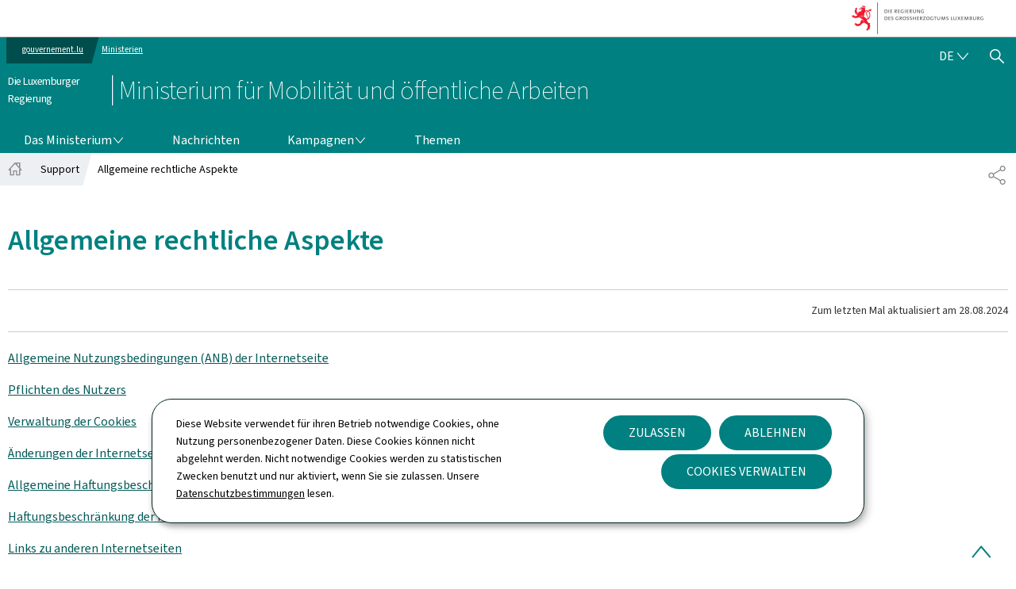

--- FILE ---
content_type: text/css
request_url: https://mmtp.gouvernement.lu/etc.clientlibs/gouvminisites/clientlibs/theme-06-tealgreen/clientlib-site.css
body_size: 42659
content:
@font-face{font-family:source-sans-pro;font-style:normal;font-weight:200;src:url(//cdn.public.lu/fonts/source-sans-pro/source-sans-pro-n2.woff2) format("woff2"),url(//cdn.public.lu/fonts/source-sans-pro/source-sans-pro-n2.woff) format("woff")}@font-face{font-family:source-sans-pro;font-style:normal;font-weight:300;src:url(//cdn.public.lu/fonts/source-sans-pro/source-sans-pro-n3.woff2) format("woff2"),url(//cdn.public.lu/fonts/source-sans-pro/source-sans-pro-n3.woff) format("woff")}@font-face{font-family:source-sans-pro;font-style:normal;font-weight:400;src:url(//cdn.public.lu/fonts/source-sans-pro/source-sans-pro-n4.woff2) format("woff2"),url(//cdn.public.lu/fonts/source-sans-pro/source-sans-pro-n4.woff) format("woff")}@font-face{font-family:source-sans-pro;font-style:normal;font-weight:600;src:url(//cdn.public.lu/fonts/source-sans-pro/source-sans-pro-n6.woff2) format("woff2"),url(//cdn.public.lu/fonts/source-sans-pro/source-sans-pro-n6.woff) format("woff")}
/*! normalize.css v8.0.1 | MIT License | github.com/necolas/normalize.css */html{line-height:1.15;-webkit-text-size-adjust:100%}body{margin:0}main{display:block}h1{font-size:2em;margin:.67em 0}hr{box-sizing:content-box;height:0;overflow:visible}pre{font-family:monospace,monospace;font-size:1em}a{background-color:transparent}abbr[title]{border-bottom:none;text-decoration:underline;-webkit-text-decoration:underline dotted;text-decoration:underline dotted}b,strong{font-weight:bolder}code,kbd,samp{font-family:monospace,monospace;font-size:1em}small{font-size:80%}sub,sup{font-size:75%;line-height:0;position:relative;vertical-align:baseline}sub{bottom:-.25em}sup{top:-.5em}img{border-style:none}button,input,optgroup,select,textarea{font-family:inherit;font-size:100%;line-height:1.15;margin:0}button,input{overflow:visible}button,select{text-transform:none}[type=button],[type=reset],[type=submit],button{-webkit-appearance:button}[type=button]::-moz-focus-inner,[type=reset]::-moz-focus-inner,[type=submit]::-moz-focus-inner,button::-moz-focus-inner{border-style:none;padding:0}fieldset{padding:.35em .75em .625em}legend{box-sizing:border-box;color:inherit;display:table;max-width:100%;white-space:normal}progress{vertical-align:baseline}textarea{overflow:auto}[type=checkbox],[type=radio]{box-sizing:border-box;padding:0}[type=number]::-webkit-inner-spin-button,[type=number]::-webkit-outer-spin-button{height:auto}[type=search]{-webkit-appearance:textfield;outline-offset:-2px}[type=search]::-webkit-search-decoration{-webkit-appearance:none}::-webkit-file-upload-button{-webkit-appearance:button;font:inherit}details{display:block}summary{display:list-item}[hidden],template{display:none}.root-container{overflow-x:hidden}.is-hidden{display:none}.a--left{float:left;margin-right:2rem}.a--right{float:right;margin-left:2rem}.a--left,.a--right{max-width:32%}.highlight{background:#f2faff;color:#61616A;display:block;margin:1.5rem 0;padding:1.5rem 2rem}.highlight>:last-child{margin-bottom:0}a{color:#035B58;text-decoration:underline}a:hover,a:visited{color:#61480C}a:focus,a:hover{text-decoration:none}[class$=backgroundColor--neutral] a:not(.cmp-button){color:#035B58;text-decoration:underline}[class$=backgroundColor--neutral] a:not(.cmp-button):visited{color:#61480C}[class$=backgroundColor--neutral] a:not(.cmp-button):hover{color:#61480C;text-decoration:none}[class$=backgroundColor--neutral] a:not(.cmp-button):focus{text-decoration:none}[class$=backgroundColor--dark] a:not(.cmp-button){color:#FFFFFF;text-decoration:underline}[class$=backgroundColor--dark] a:not(.cmp-button):visited{color:#FFFFE4}[class$=backgroundColor--dark] a:not(.cmp-button):hover{color:#FFFFE4;text-decoration:none}[class$=backgroundColor--dark] a:not(.cmp-button):focus{text-decoration:none}.page-footernav a{text-decoration:underline}.page-footernav a:visited{color:#FFFFE4}.page-footernav a:hover{color:#FFFFE4;text-decoration:none}.page-footernav a:focus{text-decoration:none}.btn,.btn.btn--backgroundColor--light,.cmp-section--backgroundColor--light .btn,.cmp-section--backgroundColor--neutral .btn,button,input[type=submit]{background-color:#008080;border:1px solid #008080;border-radius:0;box-sizing:border-box;color:#FFFFFF;display:inline-block;font-size:1.6rem;-ms-hyphens:none;hyphens:none;line-height:2rem;padding:1.2rem 1rem;position:relative;text-align:center;text-decoration:none;text-transform:uppercase;transition:.3s ease-in;width:auto}.btn span.cmp-button__icon .icon,.btn span.cmp-button__icon svg,.btn.btn--backgroundColor--light span.cmp-button__icon .icon,.btn.btn--backgroundColor--light span.cmp-button__icon svg,.cmp-section--backgroundColor--light .btn span.cmp-button__icon .icon,.cmp-section--backgroundColor--light .btn span.cmp-button__icon svg,.cmp-section--backgroundColor--neutral .btn span.cmp-button__icon .icon,.cmp-section--backgroundColor--neutral .btn span.cmp-button__icon svg,button span.cmp-button__icon .icon,button span.cmp-button__icon svg,input[type=submit] span.cmp-button__icon .icon,input[type=submit] span.cmp-button__icon svg{color:#FFFFFF;fill:#FFFFFF;transition:.3s ease-in}.btn.btn--backgroundColor--light:visited,.btn:visited,.cmp-section--backgroundColor--light .btn:visited,.cmp-section--backgroundColor--neutral .btn:visited,button:visited,input[type=submit]:visited{background-color:#008080;border:1px solid #008080;color:#FFFFFF;text-decoration:none}.btn.btn--backgroundColor--light:visited span.cmp-button__icon .icon,.btn.btn--backgroundColor--light:visited span.cmp-button__icon svg,.btn:visited span.cmp-button__icon .icon,.btn:visited span.cmp-button__icon svg,.cmp-section--backgroundColor--light .btn:visited span.cmp-button__icon .icon,.cmp-section--backgroundColor--light .btn:visited span.cmp-button__icon svg,.cmp-section--backgroundColor--neutral .btn:visited span.cmp-button__icon .icon,.cmp-section--backgroundColor--neutral .btn:visited span.cmp-button__icon svg,button:visited span.cmp-button__icon .icon,button:visited span.cmp-button__icon svg,input[type=submit]:visited span.cmp-button__icon .icon,input[type=submit]:visited span.cmp-button__icon svg{color:#FFFFFF;fill:#FFFFFF}.btn.btn--backgroundColor--light:active,.btn.btn--backgroundColor--light:hover,.btn:active,.btn:hover,.cmp-section--backgroundColor--light .btn:active,.cmp-section--backgroundColor--light .btn:hover,.cmp-section--backgroundColor--neutral .btn:active,.cmp-section--backgroundColor--neutral .btn:hover,button:active,button:hover,input[type=submit]:active,input[type=submit]:hover{background-color:#ADD8DC;border:1px solid #049486;color:#000;text-decoration:none}.btn.btn--backgroundColor--light:active span.cmp-button__icon .icon,.btn.btn--backgroundColor--light:active span.cmp-button__icon svg,.btn.btn--backgroundColor--light:hover span.cmp-button__icon .icon,.btn.btn--backgroundColor--light:hover span.cmp-button__icon svg,.btn:active span.cmp-button__icon .icon,.btn:active span.cmp-button__icon svg,.btn:hover span.cmp-button__icon .icon,.btn:hover span.cmp-button__icon svg,.cmp-section--backgroundColor--light .btn:active span.cmp-button__icon .icon,.cmp-section--backgroundColor--light .btn:active span.cmp-button__icon svg,.cmp-section--backgroundColor--light .btn:hover span.cmp-button__icon .icon,.cmp-section--backgroundColor--light .btn:hover span.cmp-button__icon svg,.cmp-section--backgroundColor--neutral .btn:active span.cmp-button__icon .icon,.cmp-section--backgroundColor--neutral .btn:active span.cmp-button__icon svg,.cmp-section--backgroundColor--neutral .btn:hover span.cmp-button__icon .icon,.cmp-section--backgroundColor--neutral .btn:hover span.cmp-button__icon svg,button:active span.cmp-button__icon .icon,button:active span.cmp-button__icon svg,button:hover span.cmp-button__icon .icon,button:hover span.cmp-button__icon svg,input[type=submit]:active span.cmp-button__icon .icon,input[type=submit]:active span.cmp-button__icon svg,input[type=submit]:hover span.cmp-button__icon .icon,input[type=submit]:hover span.cmp-button__icon svg{color:#000;fill:#000}.btn span.cmp-button__icon+.cmp-button__text,.btn span.cmp-button__text+.cmp-button__icon,.btn.btn--backgroundColor--light span.cmp-button__icon+.cmp-button__text,.btn.btn--backgroundColor--light span.cmp-button__text+.cmp-button__icon,.cmp-section--backgroundColor--light .btn span.cmp-button__icon+.cmp-button__text,.cmp-section--backgroundColor--light .btn span.cmp-button__text+.cmp-button__icon,.cmp-section--backgroundColor--neutral .btn span.cmp-button__icon+.cmp-button__text,.cmp-section--backgroundColor--neutral .btn span.cmp-button__text+.cmp-button__icon,button span.cmp-button__icon+.cmp-button__text,button span.cmp-button__text+.cmp-button__icon,input[type=submit] span.cmp-button__icon+.cmp-button__text,input[type=submit] span.cmp-button__text+.cmp-button__icon{margin-left:.6rem}.btn.btn--backgroundColor--light.btn--disabled,.btn.btn--backgroundColor--light[disabled],.btn.btn--backgroundColor--light[disabled]:hover,.btn.btn--disabled,.btn[disabled],.btn[disabled]:hover,.cmp-section--backgroundColor--light .btn.btn--disabled,.cmp-section--backgroundColor--light .btn[disabled],.cmp-section--backgroundColor--light .btn[disabled]:hover,.cmp-section--backgroundColor--neutral .btn.btn--disabled,.cmp-section--backgroundColor--neutral .btn[disabled],.cmp-section--backgroundColor--neutral .btn[disabled]:hover,button.btn--disabled,button[disabled],button[disabled]:hover,input[type=submit].btn--disabled,input[type=submit][disabled],input[type=submit][disabled]:hover{background-color:#CCCCCF;border:none;color:#8A8A8D}.btn.btn--backgroundColor--light.btn--link,.btn.btn--link,.cmp-section--backgroundColor--light .btn.btn--link,.cmp-section--backgroundColor--neutral .btn.btn--link,button.btn--link,input[type=submit].btn--link{background-color:#FFFFFF;border:1px solid #cee0e2;color:#000;filter:drop-shadow(10px 10px 25px rgba(0,0,0,.1));transform:translateY(-.1rem);transition:.3s ease-in}.btn.btn--backgroundColor--light.btn--link span.cmp-button__icon .icon,.btn.btn--backgroundColor--light.btn--link span.cmp-button__icon svg,.btn.btn--link span.cmp-button__icon .icon,.btn.btn--link span.cmp-button__icon svg,.cmp-section--backgroundColor--light .btn.btn--link span.cmp-button__icon .icon,.cmp-section--backgroundColor--light .btn.btn--link span.cmp-button__icon svg,.cmp-section--backgroundColor--neutral .btn.btn--link span.cmp-button__icon .icon,.cmp-section--backgroundColor--neutral .btn.btn--link span.cmp-button__icon svg,button.btn--link span.cmp-button__icon .icon,button.btn--link span.cmp-button__icon svg,input[type=submit].btn--link span.cmp-button__icon .icon,input[type=submit].btn--link span.cmp-button__icon svg{color:#000;fill:#000}.btn.btn--backgroundColor--light.btn--link .cmp-button__icon,.btn.btn--link .cmp-button__icon,.cmp-section--backgroundColor--light .btn.btn--link .cmp-button__icon,.cmp-section--backgroundColor--neutral .btn.btn--link .cmp-button__icon,button.btn--link .cmp-button__icon,input[type=submit].btn--link .cmp-button__icon{color:#000}.btn.btn--backgroundColor--light.btn--link:active,.btn.btn--backgroundColor--light.btn--link:visited,.btn.btn--link:active,.btn.btn--link:visited,.cmp-section--backgroundColor--light .btn.btn--link:active,.cmp-section--backgroundColor--light .btn.btn--link:visited,.cmp-section--backgroundColor--neutral .btn.btn--link:active,.cmp-section--backgroundColor--neutral .btn.btn--link:visited,button.btn--link:active,button.btn--link:visited,input[type=submit].btn--link:active,input[type=submit].btn--link:visited{background-color:#FFFFFF;border:1px solid #cee0e2;color:#000}.btn.btn--backgroundColor--light.btn--link:hover,.btn.btn--link:hover,.cmp-section--backgroundColor--light .btn.btn--link:hover,.cmp-section--backgroundColor--neutral .btn.btn--link:hover,button.btn--link:hover,input[type=submit].btn--link:hover{background-color:#008080;border:1px solid #008080;color:#FFFFFF;filter:drop-shadow(0 2px 6px rgba(0,0,0,.3));transform:translateY(.3rem);transition:.3s ease-in}.btn.btn--backgroundColor--light.btn--link:hover .cmp-button__icon,.btn.btn--link:hover .cmp-button__icon,.cmp-section--backgroundColor--light .btn.btn--link:hover .cmp-button__icon,.cmp-section--backgroundColor--neutral .btn.btn--link:hover .cmp-button__icon,button.btn--link:hover .cmp-button__icon,input[type=submit].btn--link:hover .cmp-button__icon{color:#FFFFFF}.btn.btn--backgroundColor--light.btn--link:hover span.cmp-button__icon .icon,.btn.btn--backgroundColor--light.btn--link:hover span.cmp-button__icon svg,.btn.btn--link:hover span.cmp-button__icon .icon,.btn.btn--link:hover span.cmp-button__icon svg,.cmp-section--backgroundColor--light .btn.btn--link:hover span.cmp-button__icon .icon,.cmp-section--backgroundColor--light .btn.btn--link:hover span.cmp-button__icon svg,.cmp-section--backgroundColor--neutral .btn.btn--link:hover span.cmp-button__icon .icon,.cmp-section--backgroundColor--neutral .btn.btn--link:hover span.cmp-button__icon svg,button.btn--link:hover span.cmp-button__icon .icon,button.btn--link:hover span.cmp-button__icon svg,input[type=submit].btn--link:hover span.cmp-button__icon .icon,input[type=submit].btn--link:hover span.cmp-button__icon svg{color:#FFFFFF;fill:#FFFFFF}.btn.btn--backgroundColor--light.btn--link.btn--disabled,.btn.btn--backgroundColor--light.btn--link[disabled],.btn.btn--backgroundColor--light.btn--link[disabled]:hover,.btn.btn--link.btn--disabled,.btn.btn--link[disabled],.btn.btn--link[disabled]:hover,.cmp-section--backgroundColor--light .btn.btn--link.btn--disabled,.cmp-section--backgroundColor--light .btn.btn--link[disabled],.cmp-section--backgroundColor--light .btn.btn--link[disabled]:hover,.cmp-section--backgroundColor--neutral .btn.btn--link.btn--disabled,.cmp-section--backgroundColor--neutral .btn.btn--link[disabled],.cmp-section--backgroundColor--neutral .btn.btn--link[disabled]:hover,button.btn--link.btn--disabled,button.btn--link[disabled],button.btn--link[disabled]:hover,input[type=submit].btn--link.btn--disabled,input[type=submit].btn--link[disabled],input[type=submit].btn--link[disabled]:hover{background-color:#CCCCCF;border:none;color:#8A8A8D}.btn.btn--backgroundColor--light.btn--link.btn--disabled .cmp-button__icon,.btn.btn--backgroundColor--light.btn--link[disabled] .cmp-button__icon,.btn.btn--backgroundColor--light.btn--link[disabled]:hover .cmp-button__icon,.btn.btn--link.btn--disabled .cmp-button__icon,.btn.btn--link[disabled] .cmp-button__icon,.btn.btn--link[disabled]:hover .cmp-button__icon,.cmp-section--backgroundColor--light .btn.btn--link.btn--disabled .cmp-button__icon,.cmp-section--backgroundColor--light .btn.btn--link[disabled] .cmp-button__icon,.cmp-section--backgroundColor--light .btn.btn--link[disabled]:hover .cmp-button__icon,.cmp-section--backgroundColor--neutral .btn.btn--link.btn--disabled .cmp-button__icon,.cmp-section--backgroundColor--neutral .btn.btn--link[disabled] .cmp-button__icon,.cmp-section--backgroundColor--neutral .btn.btn--link[disabled]:hover .cmp-button__icon,button.btn--link.btn--disabled .cmp-button__icon,button.btn--link[disabled] .cmp-button__icon,button.btn--link[disabled]:hover .cmp-button__icon,input[type=submit].btn--link.btn--disabled .cmp-button__icon,input[type=submit].btn--link[disabled] .cmp-button__icon,input[type=submit].btn--link[disabled]:hover .cmp-button__icon{color:#8A8A8D}.btn.btn--backgroundColor--light.btn--nude,.btn.btn--nude,.cmp-section--backgroundColor--light .btn.btn--nude,.cmp-section--backgroundColor--neutral .btn.btn--nude,button.btn--nude,input[type=submit].btn--nude{background:transparent;border:none;color:inherit;margin:0;padding:0;position:static}.btn.btn--backgroundColor--light.btn--nude:focus,.btn.btn--backgroundColor--light.btn--nude:hover,.btn.btn--nude:focus,.btn.btn--nude:hover,.cmp-section--backgroundColor--light .btn.btn--nude:focus,.cmp-section--backgroundColor--light .btn.btn--nude:hover,.cmp-section--backgroundColor--neutral .btn.btn--nude:focus,.cmp-section--backgroundColor--neutral .btn.btn--nude:hover,button.btn--nude:focus,button.btn--nude:hover,input[type=submit].btn--nude:focus,input[type=submit].btn--nude:hover{background:transparent;border:none}.btn.btn--backgroundColor--light.btn--nude.btn--backgroundColor--dark,.btn.btn--nude.btn--backgroundColor--dark,.cmp-section--backgroundColor--light .btn.btn--nude.btn--backgroundColor--dark,.cmp-section--backgroundColor--neutral .btn.btn--nude.btn--backgroundColor--dark,button.btn--nude.btn--backgroundColor--dark,input[type=submit].btn--nude.btn--backgroundColor--dark{color:#FFFFFF;text-decoration:underline}.btn.btn--backgroundColor--light.btn--nude.btn--backgroundColor--dark:visited,.btn.btn--nude.btn--backgroundColor--dark:visited,.cmp-section--backgroundColor--light .btn.btn--nude.btn--backgroundColor--dark:visited,.cmp-section--backgroundColor--neutral .btn.btn--nude.btn--backgroundColor--dark:visited,button.btn--nude.btn--backgroundColor--dark:visited,input[type=submit].btn--nude.btn--backgroundColor--dark:visited{color:#FFFFE4}.btn.btn--backgroundColor--light.btn--nude.btn--backgroundColor--dark:hover,.btn.btn--nude.btn--backgroundColor--dark:hover,.cmp-section--backgroundColor--light .btn.btn--nude.btn--backgroundColor--dark:hover,.cmp-section--backgroundColor--neutral .btn.btn--nude.btn--backgroundColor--dark:hover,button.btn--nude.btn--backgroundColor--dark:hover,input[type=submit].btn--nude.btn--backgroundColor--dark:hover{color:#FFFFE4;text-decoration:none}.btn.btn--backgroundColor--light.btn--nude.btn--backgroundColor--dark:focus,.btn.btn--nude.btn--backgroundColor--dark:focus,.cmp-section--backgroundColor--light .btn.btn--nude.btn--backgroundColor--dark:focus,.cmp-section--backgroundColor--neutral .btn.btn--nude.btn--backgroundColor--dark:focus,button.btn--nude.btn--backgroundColor--dark:focus,input[type=submit].btn--nude.btn--backgroundColor--dark:focus{text-decoration:none}.btn.btn--backgroundColor--light.btn--nude.btn--backgroundColor--neutral,.btn.btn--nude.btn--backgroundColor--neutral,.cmp-section--backgroundColor--light .btn.btn--nude.btn--backgroundColor--neutral,.cmp-section--backgroundColor--neutral .btn.btn--nude.btn--backgroundColor--neutral,button.btn--nude.btn--backgroundColor--neutral,input[type=submit].btn--nude.btn--backgroundColor--neutral{color:#035B58;text-decoration:underline}.btn.btn--backgroundColor--light.btn--nude.btn--backgroundColor--neutral:visited,.btn.btn--nude.btn--backgroundColor--neutral:visited,.cmp-section--backgroundColor--light .btn.btn--nude.btn--backgroundColor--neutral:visited,.cmp-section--backgroundColor--neutral .btn.btn--nude.btn--backgroundColor--neutral:visited,button.btn--nude.btn--backgroundColor--neutral:visited,input[type=submit].btn--nude.btn--backgroundColor--neutral:visited{color:#61480C}.btn.btn--backgroundColor--light.btn--nude.btn--backgroundColor--neutral:hover,.btn.btn--nude.btn--backgroundColor--neutral:hover,.cmp-section--backgroundColor--light .btn.btn--nude.btn--backgroundColor--neutral:hover,.cmp-section--backgroundColor--neutral .btn.btn--nude.btn--backgroundColor--neutral:hover,button.btn--nude.btn--backgroundColor--neutral:hover,input[type=submit].btn--nude.btn--backgroundColor--neutral:hover{color:#61480C;text-decoration:none}.btn.btn--backgroundColor--light.btn--nude.btn--backgroundColor--neutral:focus,.btn.btn--nude.btn--backgroundColor--neutral:focus,.cmp-section--backgroundColor--light .btn.btn--nude.btn--backgroundColor--neutral:focus,.cmp-section--backgroundColor--neutral .btn.btn--nude.btn--backgroundColor--neutral:focus,button.btn--nude.btn--backgroundColor--neutral:focus,input[type=submit].btn--nude.btn--backgroundColor--neutral:focus{text-decoration:none}.btn.btn--backgroundColor--light.btn--nude.btn--backgroundColor--light,.btn.btn--nude.btn--backgroundColor--light,.cmp-section--backgroundColor--light .btn.btn--nude.btn--backgroundColor--light,.cmp-section--backgroundColor--neutral .btn.btn--nude.btn--backgroundColor--light,button.btn--nude.btn--backgroundColor--light,input[type=submit].btn--nude.btn--backgroundColor--light{color:#035B58;text-decoration:underline}.btn.btn--backgroundColor--light.btn--nude.btn--backgroundColor--light:visited,.btn.btn--nude.btn--backgroundColor--light:visited,.cmp-section--backgroundColor--light .btn.btn--nude.btn--backgroundColor--light:visited,.cmp-section--backgroundColor--neutral .btn.btn--nude.btn--backgroundColor--light:visited,button.btn--nude.btn--backgroundColor--light:visited,input[type=submit].btn--nude.btn--backgroundColor--light:visited{color:#61480C}.btn.btn--backgroundColor--light.btn--nude.btn--backgroundColor--light:hover,.btn.btn--nude.btn--backgroundColor--light:hover,.cmp-section--backgroundColor--light .btn.btn--nude.btn--backgroundColor--light:hover,.cmp-section--backgroundColor--neutral .btn.btn--nude.btn--backgroundColor--light:hover,button.btn--nude.btn--backgroundColor--light:hover,input[type=submit].btn--nude.btn--backgroundColor--light:hover{color:#61480C;text-decoration:none}.btn.btn--backgroundColor--light.btn--nude.btn--backgroundColor--light:focus,.btn.btn--nude.btn--backgroundColor--light:focus,.cmp-section--backgroundColor--light .btn.btn--nude.btn--backgroundColor--light:focus,.cmp-section--backgroundColor--neutral .btn.btn--nude.btn--backgroundColor--light:focus,button.btn--nude.btn--backgroundColor--light:focus,input[type=submit].btn--nude.btn--backgroundColor--light:focus{text-decoration:none}.btn.btn--backgroundColor--light.btn--rounded,.btn.btn--rounded,.cmp-section--backgroundColor--light .btn.btn--rounded,.cmp-section--backgroundColor--neutral .btn.btn--rounded,button.btn--rounded,input[type=submit].btn--rounded{border-radius:10rem;padding:1rem 3rem}.btn.btn--backgroundColor--light.btn--rounded.btn--backgroundColor--light,.btn.btn--rounded.btn--backgroundColor--light,.cmp-section--backgroundColor--light .btn.btn--rounded.btn--backgroundColor--light,.cmp-section--backgroundColor--neutral .btn.btn--rounded.btn--backgroundColor--light,button.btn--rounded.btn--backgroundColor--light,input[type=submit].btn--rounded.btn--backgroundColor--light{background-color:#FFFFFF;border:3px solid #000;color:#000}.btn.btn--backgroundColor--light.btn--rounded.btn--backgroundColor--light:active,.btn.btn--backgroundColor--light.btn--rounded.btn--backgroundColor--light:visited,.btn.btn--rounded.btn--backgroundColor--light:active,.btn.btn--rounded.btn--backgroundColor--light:visited,.cmp-section--backgroundColor--light .btn.btn--rounded.btn--backgroundColor--light:active,.cmp-section--backgroundColor--light .btn.btn--rounded.btn--backgroundColor--light:visited,.cmp-section--backgroundColor--neutral .btn.btn--rounded.btn--backgroundColor--light:active,.cmp-section--backgroundColor--neutral .btn.btn--rounded.btn--backgroundColor--light:visited,button.btn--rounded.btn--backgroundColor--light:active,button.btn--rounded.btn--backgroundColor--light:visited,input[type=submit].btn--rounded.btn--backgroundColor--light:active,input[type=submit].btn--rounded.btn--backgroundColor--light:visited{background-color:#000;border:3px solid #008080;color:#FFFFFF}.btn.btn--backgroundColor--light.btn--rounded.btn--backgroundColor--light:hover,.btn.btn--rounded.btn--backgroundColor--light:hover,.cmp-section--backgroundColor--light .btn.btn--rounded.btn--backgroundColor--light:hover,.cmp-section--backgroundColor--neutral .btn.btn--rounded.btn--backgroundColor--light:hover,button.btn--rounded.btn--backgroundColor--light:hover,input[type=submit].btn--rounded.btn--backgroundColor--light:hover{background-color:#008080;border:3px solid #000;color:#000}.btn.btn--backgroundColor--light.btn--rounded.btn--backgroundColor--light:focus,.btn.btn--rounded.btn--backgroundColor--light:focus,.cmp-section--backgroundColor--light .btn.btn--rounded.btn--backgroundColor--light:focus,.cmp-section--backgroundColor--neutral .btn.btn--rounded.btn--backgroundColor--light:focus,button.btn--rounded.btn--backgroundColor--light:focus,input[type=submit].btn--rounded.btn--backgroundColor--light:focus{background-color:#000;border:3px solid #008080;color:#FFFFFF;outline-color:#000}.btn.btn--backgroundColor--light.btn--rounded.btn--backgroundColor--light.btn--disabled,.btn.btn--backgroundColor--light.btn--rounded.btn--backgroundColor--light[disabled],.btn.btn--backgroundColor--light.btn--rounded.btn--backgroundColor--light[disabled]:hover,.btn.btn--rounded.btn--backgroundColor--light.btn--disabled,.btn.btn--rounded.btn--backgroundColor--light[disabled],.btn.btn--rounded.btn--backgroundColor--light[disabled]:hover,.cmp-section--backgroundColor--light .btn.btn--rounded.btn--backgroundColor--light.btn--disabled,.cmp-section--backgroundColor--light .btn.btn--rounded.btn--backgroundColor--light[disabled],.cmp-section--backgroundColor--light .btn.btn--rounded.btn--backgroundColor--light[disabled]:hover,.cmp-section--backgroundColor--neutral .btn.btn--rounded.btn--backgroundColor--light.btn--disabled,.cmp-section--backgroundColor--neutral .btn.btn--rounded.btn--backgroundColor--light[disabled],.cmp-section--backgroundColor--neutral .btn.btn--rounded.btn--backgroundColor--light[disabled]:hover,button.btn--rounded.btn--backgroundColor--light.btn--disabled,button.btn--rounded.btn--backgroundColor--light[disabled],button.btn--rounded.btn--backgroundColor--light[disabled]:hover,input[type=submit].btn--rounded.btn--backgroundColor--light.btn--disabled,input[type=submit].btn--rounded.btn--backgroundColor--light[disabled],input[type=submit].btn--rounded.btn--backgroundColor--light[disabled]:hover{background-color:#FFFFFF;border:3px solid #004d4d;color:#004D4D}.btn.btn--backgroundColor--light.btn--rounded.btn--backgroundColor--light.btn--disabled:focus,.btn.btn--backgroundColor--light.btn--rounded.btn--backgroundColor--light[disabled]:focus,.btn.btn--backgroundColor--light.btn--rounded.btn--backgroundColor--light[disabled]:hover:focus,.btn.btn--rounded.btn--backgroundColor--light.btn--disabled:focus,.btn.btn--rounded.btn--backgroundColor--light[disabled]:focus,.btn.btn--rounded.btn--backgroundColor--light[disabled]:hover:focus,.cmp-section--backgroundColor--light .btn.btn--rounded.btn--backgroundColor--light.btn--disabled:focus,.cmp-section--backgroundColor--light .btn.btn--rounded.btn--backgroundColor--light[disabled]:focus,.cmp-section--backgroundColor--light .btn.btn--rounded.btn--backgroundColor--light[disabled]:hover:focus,.cmp-section--backgroundColor--neutral .btn.btn--rounded.btn--backgroundColor--light.btn--disabled:focus,.cmp-section--backgroundColor--neutral .btn.btn--rounded.btn--backgroundColor--light[disabled]:focus,.cmp-section--backgroundColor--neutral .btn.btn--rounded.btn--backgroundColor--light[disabled]:hover:focus,button.btn--rounded.btn--backgroundColor--light.btn--disabled:focus,button.btn--rounded.btn--backgroundColor--light[disabled]:focus,button.btn--rounded.btn--backgroundColor--light[disabled]:hover:focus,input[type=submit].btn--rounded.btn--backgroundColor--light.btn--disabled:focus,input[type=submit].btn--rounded.btn--backgroundColor--light[disabled]:focus,input[type=submit].btn--rounded.btn--backgroundColor--light[disabled]:hover:focus{outline-color:#000}.btn.btn--backgroundColor--light.btn--rounded.btn--backgroundColor--neutral,.btn.btn--rounded.btn--backgroundColor--neutral,.cmp-section--backgroundColor--light .btn.btn--rounded.btn--backgroundColor--neutral,.cmp-section--backgroundColor--neutral .btn.btn--rounded.btn--backgroundColor--neutral,button.btn--rounded.btn--backgroundColor--neutral,input[type=submit].btn--rounded.btn--backgroundColor--neutral{background-color:#004D4D;border:3px solid transparent;color:#FFFFFF}.btn.btn--backgroundColor--light.btn--rounded.btn--backgroundColor--neutral:active,.btn.btn--backgroundColor--light.btn--rounded.btn--backgroundColor--neutral:visited,.btn.btn--rounded.btn--backgroundColor--neutral:active,.btn.btn--rounded.btn--backgroundColor--neutral:visited,.cmp-section--backgroundColor--light .btn.btn--rounded.btn--backgroundColor--neutral:active,.cmp-section--backgroundColor--light .btn.btn--rounded.btn--backgroundColor--neutral:visited,.cmp-section--backgroundColor--neutral .btn.btn--rounded.btn--backgroundColor--neutral:active,.cmp-section--backgroundColor--neutral .btn.btn--rounded.btn--backgroundColor--neutral:visited,button.btn--rounded.btn--backgroundColor--neutral:active,button.btn--rounded.btn--backgroundColor--neutral:visited,input[type=submit].btn--rounded.btn--backgroundColor--neutral:active,input[type=submit].btn--rounded.btn--backgroundColor--neutral:visited{background-color:#37C1B7;border:3px solid #000;color:#000}.btn.btn--backgroundColor--light.btn--rounded.btn--backgroundColor--neutral:hover,.btn.btn--rounded.btn--backgroundColor--neutral:hover,.cmp-section--backgroundColor--light .btn.btn--rounded.btn--backgroundColor--neutral:hover,.cmp-section--backgroundColor--neutral .btn.btn--rounded.btn--backgroundColor--neutral:hover,button.btn--rounded.btn--backgroundColor--neutral:hover,input[type=submit].btn--rounded.btn--backgroundColor--neutral:hover{background-color:#000;border:3px solid transparent;color:#FFFFFF}.btn.btn--backgroundColor--light.btn--rounded.btn--backgroundColor--neutral:focus,.btn.btn--rounded.btn--backgroundColor--neutral:focus,.cmp-section--backgroundColor--light .btn.btn--rounded.btn--backgroundColor--neutral:focus,.cmp-section--backgroundColor--neutral .btn.btn--rounded.btn--backgroundColor--neutral:focus,button.btn--rounded.btn--backgroundColor--neutral:focus,input[type=submit].btn--rounded.btn--backgroundColor--neutral:focus{background-color:#37C1B7;border:3px solid #000;color:#000;outline-color:#000}.btn.btn--backgroundColor--light.btn--rounded.btn--backgroundColor--neutral.btn--disabled,.btn.btn--backgroundColor--light.btn--rounded.btn--backgroundColor--neutral[disabled],.btn.btn--backgroundColor--light.btn--rounded.btn--backgroundColor--neutral[disabled]:hover,.btn.btn--rounded.btn--backgroundColor--neutral.btn--disabled,.btn.btn--rounded.btn--backgroundColor--neutral[disabled],.btn.btn--rounded.btn--backgroundColor--neutral[disabled]:hover,.cmp-section--backgroundColor--light .btn.btn--rounded.btn--backgroundColor--neutral.btn--disabled,.cmp-section--backgroundColor--light .btn.btn--rounded.btn--backgroundColor--neutral[disabled],.cmp-section--backgroundColor--light .btn.btn--rounded.btn--backgroundColor--neutral[disabled]:hover,.cmp-section--backgroundColor--neutral .btn.btn--rounded.btn--backgroundColor--neutral.btn--disabled,.cmp-section--backgroundColor--neutral .btn.btn--rounded.btn--backgroundColor--neutral[disabled],.cmp-section--backgroundColor--neutral .btn.btn--rounded.btn--backgroundColor--neutral[disabled]:hover,button.btn--rounded.btn--backgroundColor--neutral.btn--disabled,button.btn--rounded.btn--backgroundColor--neutral[disabled],button.btn--rounded.btn--backgroundColor--neutral[disabled]:hover,input[type=submit].btn--rounded.btn--backgroundColor--neutral.btn--disabled,input[type=submit].btn--rounded.btn--backgroundColor--neutral[disabled],input[type=submit].btn--rounded.btn--backgroundColor--neutral[disabled]:hover{background-color:#FFFFFF;border:3px solid #004d4d;color:#004D4D}.btn.btn--backgroundColor--light.btn--rounded.btn--backgroundColor--neutral.btn--disabled:focus,.btn.btn--backgroundColor--light.btn--rounded.btn--backgroundColor--neutral[disabled]:focus,.btn.btn--backgroundColor--light.btn--rounded.btn--backgroundColor--neutral[disabled]:hover:focus,.btn.btn--rounded.btn--backgroundColor--neutral.btn--disabled:focus,.btn.btn--rounded.btn--backgroundColor--neutral[disabled]:focus,.btn.btn--rounded.btn--backgroundColor--neutral[disabled]:hover:focus,.cmp-section--backgroundColor--light .btn.btn--rounded.btn--backgroundColor--neutral.btn--disabled:focus,.cmp-section--backgroundColor--light .btn.btn--rounded.btn--backgroundColor--neutral[disabled]:focus,.cmp-section--backgroundColor--light .btn.btn--rounded.btn--backgroundColor--neutral[disabled]:hover:focus,.cmp-section--backgroundColor--neutral .btn.btn--rounded.btn--backgroundColor--neutral.btn--disabled:focus,.cmp-section--backgroundColor--neutral .btn.btn--rounded.btn--backgroundColor--neutral[disabled]:focus,.cmp-section--backgroundColor--neutral .btn.btn--rounded.btn--backgroundColor--neutral[disabled]:hover:focus,button.btn--rounded.btn--backgroundColor--neutral.btn--disabled:focus,button.btn--rounded.btn--backgroundColor--neutral[disabled]:focus,button.btn--rounded.btn--backgroundColor--neutral[disabled]:hover:focus,input[type=submit].btn--rounded.btn--backgroundColor--neutral.btn--disabled:focus,input[type=submit].btn--rounded.btn--backgroundColor--neutral[disabled]:focus,input[type=submit].btn--rounded.btn--backgroundColor--neutral[disabled]:hover:focus{outline-color:#000}.btn.btn--backgroundColor--light.btn--rounded.btn--backgroundColor--dark,.btn.btn--rounded.btn--backgroundColor--dark,.cmp-section--backgroundColor--light .btn.btn--rounded.btn--backgroundColor--dark,.cmp-section--backgroundColor--neutral .btn.btn--rounded.btn--backgroundColor--dark,button.btn--rounded.btn--backgroundColor--dark,input[type=submit].btn--rounded.btn--backgroundColor--dark{background-color:#008080;border:3px solid transparent;color:#000}.btn.btn--backgroundColor--light.btn--rounded.btn--backgroundColor--dark:active,.btn.btn--backgroundColor--light.btn--rounded.btn--backgroundColor--dark:visited,.btn.btn--rounded.btn--backgroundColor--dark:active,.btn.btn--rounded.btn--backgroundColor--dark:visited,.cmp-section--backgroundColor--light .btn.btn--rounded.btn--backgroundColor--dark:active,.cmp-section--backgroundColor--light .btn.btn--rounded.btn--backgroundColor--dark:visited,.cmp-section--backgroundColor--neutral .btn.btn--rounded.btn--backgroundColor--dark:active,.cmp-section--backgroundColor--neutral .btn.btn--rounded.btn--backgroundColor--dark:visited,button.btn--rounded.btn--backgroundColor--dark:active,button.btn--rounded.btn--backgroundColor--dark:visited,input[type=submit].btn--rounded.btn--backgroundColor--dark:active,input[type=submit].btn--rounded.btn--backgroundColor--dark:visited{background-color:#8A8A8D;border:3px solid #ffffff;color:#000}.btn.btn--backgroundColor--light.btn--rounded.btn--backgroundColor--dark:hover,.btn.btn--rounded.btn--backgroundColor--dark:hover,.cmp-section--backgroundColor--light .btn.btn--rounded.btn--backgroundColor--dark:hover,.cmp-section--backgroundColor--neutral .btn.btn--rounded.btn--backgroundColor--dark:hover,button.btn--rounded.btn--backgroundColor--dark:hover,input[type=submit].btn--rounded.btn--backgroundColor--dark:hover{background-color:#8A8A8D;border:3px solid transparent;color:#000}.btn.btn--backgroundColor--light.btn--rounded.btn--backgroundColor--dark:focus,.btn.btn--rounded.btn--backgroundColor--dark:focus,.cmp-section--backgroundColor--light .btn.btn--rounded.btn--backgroundColor--dark:focus,.cmp-section--backgroundColor--neutral .btn.btn--rounded.btn--backgroundColor--dark:focus,button.btn--rounded.btn--backgroundColor--dark:focus,input[type=submit].btn--rounded.btn--backgroundColor--dark:focus{background-color:#8A8A8D;border:3px solid #ffffff;color:#000;outline-color:#FFFFFF}.btn.btn--backgroundColor--light.btn--rounded.btn--backgroundColor--dark.btn--disabled,.btn.btn--backgroundColor--light.btn--rounded.btn--backgroundColor--dark[disabled],.btn.btn--backgroundColor--light.btn--rounded.btn--backgroundColor--dark[disabled]:hover,.btn.btn--rounded.btn--backgroundColor--dark.btn--disabled,.btn.btn--rounded.btn--backgroundColor--dark[disabled],.btn.btn--rounded.btn--backgroundColor--dark[disabled]:hover,.cmp-section--backgroundColor--light .btn.btn--rounded.btn--backgroundColor--dark.btn--disabled,.cmp-section--backgroundColor--light .btn.btn--rounded.btn--backgroundColor--dark[disabled],.cmp-section--backgroundColor--light .btn.btn--rounded.btn--backgroundColor--dark[disabled]:hover,.cmp-section--backgroundColor--neutral .btn.btn--rounded.btn--backgroundColor--dark.btn--disabled,.cmp-section--backgroundColor--neutral .btn.btn--rounded.btn--backgroundColor--dark[disabled],.cmp-section--backgroundColor--neutral .btn.btn--rounded.btn--backgroundColor--dark[disabled]:hover,button.btn--rounded.btn--backgroundColor--dark.btn--disabled,button.btn--rounded.btn--backgroundColor--dark[disabled],button.btn--rounded.btn--backgroundColor--dark[disabled]:hover,input[type=submit].btn--rounded.btn--backgroundColor--dark.btn--disabled,input[type=submit].btn--rounded.btn--backgroundColor--dark[disabled],input[type=submit].btn--rounded.btn--backgroundColor--dark[disabled]:hover{background-color:#FFFFFF;border:3px solid #004d4d;color:#004D4D}.btn.btn--backgroundColor--light.btn--rounded.btn--backgroundColor--dark.btn--disabled:focus,.btn.btn--backgroundColor--light.btn--rounded.btn--backgroundColor--dark[disabled]:focus,.btn.btn--backgroundColor--light.btn--rounded.btn--backgroundColor--dark[disabled]:hover:focus,.btn.btn--rounded.btn--backgroundColor--dark.btn--disabled:focus,.btn.btn--rounded.btn--backgroundColor--dark[disabled]:focus,.btn.btn--rounded.btn--backgroundColor--dark[disabled]:hover:focus,.cmp-section--backgroundColor--light .btn.btn--rounded.btn--backgroundColor--dark.btn--disabled:focus,.cmp-section--backgroundColor--light .btn.btn--rounded.btn--backgroundColor--dark[disabled]:focus,.cmp-section--backgroundColor--light .btn.btn--rounded.btn--backgroundColor--dark[disabled]:hover:focus,.cmp-section--backgroundColor--neutral .btn.btn--rounded.btn--backgroundColor--dark.btn--disabled:focus,.cmp-section--backgroundColor--neutral .btn.btn--rounded.btn--backgroundColor--dark[disabled]:focus,.cmp-section--backgroundColor--neutral .btn.btn--rounded.btn--backgroundColor--dark[disabled]:hover:focus,button.btn--rounded.btn--backgroundColor--dark.btn--disabled:focus,button.btn--rounded.btn--backgroundColor--dark[disabled]:focus,button.btn--rounded.btn--backgroundColor--dark[disabled]:hover:focus,input[type=submit].btn--rounded.btn--backgroundColor--dark.btn--disabled:focus,input[type=submit].btn--rounded.btn--backgroundColor--dark[disabled]:focus,input[type=submit].btn--rounded.btn--backgroundColor--dark[disabled]:hover:focus{outline-color:#FFFFFF}.btn.btn--autoloader,.btn.btn--backgroundColor--light.btn--autoloader,.cmp-section--backgroundColor--light .btn.btn--autoloader,.cmp-section--backgroundColor--neutral .btn.btn--autoloader,button.btn--autoloader,input[type=submit].btn--autoloader{display:block;margin:0 auto}.btn.btn--backgroundColor--light.btn--block,.btn.btn--block,.cmp-section--backgroundColor--light .btn.btn--block,.cmp-section--backgroundColor--neutral .btn.btn--block,button.btn--block,input[type=submit].btn--block{display:block;width:100%}.btn.btn--backgroundColor--light.btn--small,.btn.btn--small,.cmp-section--backgroundColor--light .btn.btn--small,.cmp-section--backgroundColor--neutral .btn.btn--small,button.btn--small,input[type=submit].btn--small{font-size:.8em;line-height:2;padding:.25em .5em}.btn.btn--backgroundColor--light.btn--large,.btn.btn--large,.cmp-section--backgroundColor--light .btn.btn--large,.cmp-section--backgroundColor--neutral .btn.btn--large,button.btn--large,input[type=submit].btn--large{font-size:2em;line-height:.64}.btn.btn--backgroundColor--light.btn--disabled,.btn.btn--disabled,.cmp-section--backgroundColor--light .btn.btn--disabled,.cmp-section--backgroundColor--neutral .btn.btn--disabled,button.btn--disabled,input[type=submit].btn--disabled{cursor:not-allowed;margin-top:-20px;position:absolute}.btn.btn--align-left,.btn.btn--backgroundColor--light.btn--align-left,.cmp-section--backgroundColor--light .btn.btn--align-left,.cmp-section--backgroundColor--neutral .btn.btn--align-left,button.btn--align-left,input[type=submit].btn--align-left{display:block;margin-right:auto;width:-moz-fit-content;width:fit-content}.btn.btn--align-center,.btn.btn--backgroundColor--light.btn--align-center,.cmp-section--backgroundColor--light .btn.btn--align-center,.cmp-section--backgroundColor--neutral .btn.btn--align-center,button.btn--align-center,input[type=submit].btn--align-center{display:block;margin-left:auto;margin-right:auto;width:-moz-fit-content;width:fit-content}.btn.btn--align-right,.btn.btn--backgroundColor--light.btn--align-right,.cmp-section--backgroundColor--light .btn.btn--align-right,.cmp-section--backgroundColor--neutral .btn.btn--align-right,button.btn--align-right,input[type=submit].btn--align-right{display:block;margin-left:auto;width:-moz-fit-content;width:fit-content}[class*=backgroundColor--dark] .btn,[class*=backgroundColor--dark] button,[class*=backgroundColor--dark] input[type=submit]{background-color:#ADD8DC;border:1px solid #add8dc;color:#000}[class*=backgroundColor--dark] .btn span.cmp-button__icon .icon,[class*=backgroundColor--dark] .btn span.cmp-button__icon svg,[class*=backgroundColor--dark] button span.cmp-button__icon .icon,[class*=backgroundColor--dark] button span.cmp-button__icon svg,[class*=backgroundColor--dark] input[type=submit] span.cmp-button__icon .icon,[class*=backgroundColor--dark] input[type=submit] span.cmp-button__icon svg{color:#000;fill:#000}[class*=backgroundColor--dark] .btn:visited,[class*=backgroundColor--dark] button:visited,[class*=backgroundColor--dark] input[type=submit]:visited{background-color:#ADD8DC;border:1px solid #add8dc;color:#000}[class*=backgroundColor--dark] .btn:visited span.cmp-button__icon .icon,[class*=backgroundColor--dark] .btn:visited span.cmp-button__icon svg,[class*=backgroundColor--dark] button:visited span.cmp-button__icon .icon,[class*=backgroundColor--dark] button:visited span.cmp-button__icon svg,[class*=backgroundColor--dark] input[type=submit]:visited span.cmp-button__icon .icon,[class*=backgroundColor--dark] input[type=submit]:visited span.cmp-button__icon svg{color:#000;fill:#000}[class*=backgroundColor--dark] .btn:active,[class*=backgroundColor--dark] .btn:hover,[class*=backgroundColor--dark] button:active,[class*=backgroundColor--dark] button:hover,[class*=backgroundColor--dark] input[type=submit]:active,[class*=backgroundColor--dark] input[type=submit]:hover{background-color:#002626;border:1px solid #002626;color:#FFFFFF}[class*=backgroundColor--dark] .btn:active span.cmp-button__icon .icon,[class*=backgroundColor--dark] .btn:active span.cmp-button__icon svg,[class*=backgroundColor--dark] .btn:hover span.cmp-button__icon .icon,[class*=backgroundColor--dark] .btn:hover span.cmp-button__icon svg,[class*=backgroundColor--dark] button:active span.cmp-button__icon .icon,[class*=backgroundColor--dark] button:active span.cmp-button__icon svg,[class*=backgroundColor--dark] button:hover span.cmp-button__icon .icon,[class*=backgroundColor--dark] button:hover span.cmp-button__icon svg,[class*=backgroundColor--dark] input[type=submit]:active span.cmp-button__icon .icon,[class*=backgroundColor--dark] input[type=submit]:active span.cmp-button__icon svg,[class*=backgroundColor--dark] input[type=submit]:hover span.cmp-button__icon .icon,[class*=backgroundColor--dark] input[type=submit]:hover span.cmp-button__icon svg{color:#FFFFFF;fill:#FFFFFF}[class*=backgroundColor--dark] .btn.btn--disabled,[class*=backgroundColor--dark] .btn[disabled],[class*=backgroundColor--dark] .btn[disabled]:hover,[class*=backgroundColor--dark] button.btn--disabled,[class*=backgroundColor--dark] button[disabled],[class*=backgroundColor--dark] button[disabled]:hover,[class*=backgroundColor--dark] input[type=submit].btn--disabled,[class*=backgroundColor--dark] input[type=submit][disabled],[class*=backgroundColor--dark] input[type=submit][disabled]:hover{background-color:#767679;border:1px solid #767679;color:#CCCCCF}[class*=backgroundColor--dark] .btn.btn--link,[class*=backgroundColor--dark] button.btn--link,[class*=backgroundColor--dark] input[type=submit].btn--link{background-color:#035B58;border:1px solid #035b58;box-shadow:10px 10px 25px rgba(0,0,0,.1);color:#FFFFFF}[class*=backgroundColor--dark] .btn.btn--link span.cmp-button__icon .icon,[class*=backgroundColor--dark] .btn.btn--link span.cmp-button__icon svg,[class*=backgroundColor--dark] button.btn--link span.cmp-button__icon .icon,[class*=backgroundColor--dark] button.btn--link span.cmp-button__icon svg,[class*=backgroundColor--dark] input[type=submit].btn--link span.cmp-button__icon .icon,[class*=backgroundColor--dark] input[type=submit].btn--link span.cmp-button__icon svg{color:#FFFFFF;fill:#FFFFFF}[class*=backgroundColor--dark] .btn.btn--link .cmp-button__icon,[class*=backgroundColor--dark] button.btn--link .cmp-button__icon,[class*=backgroundColor--dark] input[type=submit].btn--link .cmp-button__icon{color:#FFFFFF}[class*=backgroundColor--dark] .btn.btn--link:active,[class*=backgroundColor--dark] .btn.btn--link:visited,[class*=backgroundColor--dark] button.btn--link:active,[class*=backgroundColor--dark] button.btn--link:visited,[class*=backgroundColor--dark] input[type=submit].btn--link:active,[class*=backgroundColor--dark] input[type=submit].btn--link:visited{background-color:#035B58;border:1px solid #035b58;color:#FFFFFF}[class*=backgroundColor--dark] .btn.btn--link:hover,[class*=backgroundColor--dark] button.btn--link:hover,[class*=backgroundColor--dark] input[type=submit].btn--link:hover{background-color:#ADD8DC;border:1px solid #add8dc;box-shadow:0 2px 6px rgba(0,0,0,.3);color:#000;transform:translateY(.1rem);transition:.3s ease-in}[class*=backgroundColor--dark] .btn.btn--link:hover span.cmp-button__icon .icon,[class*=backgroundColor--dark] .btn.btn--link:hover span.cmp-button__icon svg,[class*=backgroundColor--dark] button.btn--link:hover span.cmp-button__icon .icon,[class*=backgroundColor--dark] button.btn--link:hover span.cmp-button__icon svg,[class*=backgroundColor--dark] input[type=submit].btn--link:hover span.cmp-button__icon .icon,[class*=backgroundColor--dark] input[type=submit].btn--link:hover span.cmp-button__icon svg{color:#000;fill:#000}[class*=backgroundColor--dark] .btn.btn--link:hover .cmp-button__icon,[class*=backgroundColor--dark] button.btn--link:hover .cmp-button__icon,[class*=backgroundColor--dark] input[type=submit].btn--link:hover .cmp-button__icon{color:#000}[class*=backgroundColor--dark] .btn.btn--link.btn--disabled,[class*=backgroundColor--dark] .btn.btn--link[disabled],[class*=backgroundColor--dark] .btn.btn--link[disabled]:hover,[class*=backgroundColor--dark] button.btn--link.btn--disabled,[class*=backgroundColor--dark] button.btn--link[disabled],[class*=backgroundColor--dark] button.btn--link[disabled]:hover,[class*=backgroundColor--dark] input[type=submit].btn--link.btn--disabled,[class*=backgroundColor--dark] input[type=submit].btn--link[disabled],[class*=backgroundColor--dark] input[type=submit].btn--link[disabled]:hover{background-color:#CCCCCF;border:1px solid #cccccf;color:#8A8A8D}[class*=backgroundColor--dark] .btn.btn--link.btn--disabled .cmp-button__icon,[class*=backgroundColor--dark] .btn.btn--link[disabled] .cmp-button__icon,[class*=backgroundColor--dark] .btn.btn--link[disabled]:hover .cmp-button__icon,[class*=backgroundColor--dark] button.btn--link.btn--disabled .cmp-button__icon,[class*=backgroundColor--dark] button.btn--link[disabled] .cmp-button__icon,[class*=backgroundColor--dark] button.btn--link[disabled]:hover .cmp-button__icon,[class*=backgroundColor--dark] input[type=submit].btn--link.btn--disabled .cmp-button__icon,[class*=backgroundColor--dark] input[type=submit].btn--link[disabled] .cmp-button__icon,[class*=backgroundColor--dark] input[type=submit].btn--link[disabled]:hover .cmp-button__icon{color:#8A8A8D}[class*=backgroundColor--dark] .btn.btn--align-left,[class*=backgroundColor--dark] button.btn--align-left,[class*=backgroundColor--dark] input[type=submit].btn--align-left{display:block;margin-right:auto;width:-moz-fit-content;width:fit-content}[class*=backgroundColor--dark] .btn.btn--align-center,[class*=backgroundColor--dark] button.btn--align-center,[class*=backgroundColor--dark] input[type=submit].btn--align-center{display:block;margin-left:auto;margin-right:auto;width:-moz-fit-content;width:fit-content}[class*=backgroundColor--dark] .btn.btn--align-right,[class*=backgroundColor--dark] button.btn--align-right,[class*=backgroundColor--dark] input[type=submit].btn--align-right{display:block;margin-left:auto;width:-moz-fit-content;width:fit-content}.cmp-button__see-more{bottom:2rem;left:50%;transform:translateX(-50%) translateY(-.1rem)!important}.cmp-button__see-more:hover{transform:translateX(-50%) translateY(.1rem)!important}input,select{background-color:#FFFFFF;border-radius:0}fieldset{border:none;margin-bottom:1.5rem;margin-top:3rem;padding:0}legend{color:#004D4D;font-size:1.4rem;line-height:1;margin:0 0 1.5rem;padding:0;width:100%}.fieldgroup-label,label,legend{display:block}textarea{min-height:15rem;resize:vertical}input,select,textarea{border:1px solid #8a8a8d;box-sizing:border-box;line-height:1.6;max-width:600px;padding:.25em .5em;width:100%}input::-moz-placeholder,select::-moz-placeholder,textarea::-moz-placeholder{color:#000}input:-ms-input-placeholder,select:-ms-input-placeholder,textarea:-ms-input-placeholder{color:#000}input::placeholder,select::placeholder,textarea::placeholder{color:#000}input[type=checkbox],input[type=radio]{-webkit-appearance:none;-moz-appearance:none;appearance:none}input[type=checkbox]{background:#FFFFFF;border:1px solid #767679;border-radius:0;box-sizing:border-box;cursor:pointer;height:14px;line-height:normal;position:absolute;top:6px;width:14px}input[type=checkbox]:checked{background:#008080;border:1px solid #008080}input[type=checkbox]:checked:after{border-right:2px solid #ffffff;border-top:2px solid #ffffff;content:"";height:4px;left:1.5px;position:absolute;top:2px;transform:rotate(135deg);width:8px}input[type=checkbox]:hover{box-shadow:0 2px 6px rgba(0,0,0,.3)}input[type=radio]{background:#FFFFFF;border:1px solid #767679;border-radius:10rem;box-sizing:border-box;cursor:pointer;height:14px;line-height:normal;position:absolute;top:6px;width:14px}input[type=radio]:checked{background:radial-gradient(#008080 40%,#FFFFFF 50%)}input[type=radio]:hover{box-shadow:0 2px 6px rgba(0,0,0,.3)}.cmp-form-options__field-label{position:relative}.cmp-form-options__field-label input[type=checkbox]~span,.cmp-form-options__field-label input[type=radio]~span{padding-left:2rem}.field,.fieldgroup-group{display:block;margin:0 0 1.5rem;max-width:60rem}.field-mandatory{display:block;margin:1rem;width:100%}.field--postfix{margin-bottom:0}.field--postfix.field--inline{display:inline-block;margin-right:2rem}.field--postfix label{cursor:pointer;display:inline-block;padding-left:.5rem}.field-optional{color:#CCCCCF;font-size:80%;font-style:italic}.field-error .form-field{border-color:#DF091F}.field--confirm .field-label{border-bottom:1px solid #8a8a8d;display:inline-block;font-size:1.4rem;margin-bottom:.2rem}.field--confirm .field-value{display:block;padding-left:2rem}.bubble-helper{background:#FFFFFF;border:1px solid #8a8a8d;border-radius:100%;box-sizing:border-box;color:#000;display:inline-block;float:right;height:1.5em;margin-bottom:1rem;text-align:center;text-decoration:none;vertical-align:middle;width:1.5em}.bubble-helper.is-active{background:#37C1B7;border-color:#008080}.error{color:#DF091F}span.field-required{color:#DF091F;margin:0 .5rem}form .cmp-accordion .cmp-accordion__item .cmp-accordion__summary{border-radius:unset!important;padding:.5rem 1rem}form .cmp-accordion .cmp-accordion__item .cmp-accordion__summary .cmp-accordion__header{font-size:2rem}form .cmp-accordion .cmp-accordion__item .cmp-accordion__panel{background-color:#FFFFFF;padding:1rem 2rem 1.5rem}form .cmp-accordion .cmp-accordion__item .cmp-accordion__panel p{color:#000}form.cmp-form--backgroundColor--dark,form.cmp-form--backgroundColor--light,form.cmp-form--backgroundColor--neutral{border-radius:1.5rem;margin:1.5rem 0;padding:1.5rem 4rem}form.cmp-form--backgroundColor--light{background-color:#ADD8DC}form.cmp-form--backgroundColor--light .cmp-form-options--drop-down select,form.cmp-form--backgroundColor--light .form-field{background-color:#EDF0F2;color:#000}form.cmp-form--backgroundColor--light .cmp-form-options--drop-down select:focus,form.cmp-form--backgroundColor--light .form-group.form-group--is-active .form-field{background-color:#FFFFFF;color:#343437}form.cmp-form--backgroundColor--light :not(.form-group) label,form.cmp-form--backgroundColor--light legend{color:#002626}form.cmp-form--backgroundColor--light .cmp-form-button{background-color:#008080;border:1px solid #008080;border-radius:0;box-sizing:border-box;color:#FFFFFF;display:inline-block;font-size:1.6rem;-ms-hyphens:none;hyphens:none;line-height:2rem;padding:1.2rem 1rem;position:relative;text-align:center;text-decoration:none;text-transform:uppercase;transition:.3s ease-in;width:auto}form.cmp-form--backgroundColor--light .cmp-form-button span.cmp-button__icon .icon,form.cmp-form--backgroundColor--light .cmp-form-button span.cmp-button__icon svg{color:#FFFFFF;fill:#FFFFFF;transition:.3s ease-in}form.cmp-form--backgroundColor--light .cmp-form-button:visited{background-color:#008080;border:1px solid #008080;color:#FFFFFF;text-decoration:none}form.cmp-form--backgroundColor--light .cmp-form-button:visited span.cmp-button__icon .icon,form.cmp-form--backgroundColor--light .cmp-form-button:visited span.cmp-button__icon svg{color:#FFFFFF;fill:#FFFFFF}form.cmp-form--backgroundColor--light .cmp-form-button:active,form.cmp-form--backgroundColor--light .cmp-form-button:hover{background-color:#ADD8DC;border:1px solid #049486;color:#000;text-decoration:none}form.cmp-form--backgroundColor--light .cmp-form-button:active span.cmp-button__icon .icon,form.cmp-form--backgroundColor--light .cmp-form-button:active span.cmp-button__icon svg,form.cmp-form--backgroundColor--light .cmp-form-button:hover span.cmp-button__icon .icon,form.cmp-form--backgroundColor--light .cmp-form-button:hover span.cmp-button__icon svg{color:#000;fill:#000}form.cmp-form--backgroundColor--light .cmp-form-button span.cmp-button__icon+.cmp-button__text,form.cmp-form--backgroundColor--light .cmp-form-button span.cmp-button__text+.cmp-button__icon{margin-left:.6rem}form.cmp-form--backgroundColor--light .cmp-form-button.btn--disabled,form.cmp-form--backgroundColor--light .cmp-form-button[disabled],form.cmp-form--backgroundColor--light .cmp-form-button[disabled]:hover{background-color:#CCCCCF;border:none;color:#8A8A8D}form.cmp-form--backgroundColor--light .cmp-form-button.btn--link{background-color:#FFFFFF;border:1px solid #cee0e2;color:#000;filter:drop-shadow(10px 10px 25px rgba(0,0,0,.1));transform:translateY(-.1rem);transition:.3s ease-in}form.cmp-form--backgroundColor--light .cmp-form-button.btn--link span.cmp-button__icon .icon,form.cmp-form--backgroundColor--light .cmp-form-button.btn--link span.cmp-button__icon svg{color:#000;fill:#000}form.cmp-form--backgroundColor--light .cmp-form-button.btn--link .cmp-button__icon{color:#000}form.cmp-form--backgroundColor--light .cmp-form-button.btn--link:active,form.cmp-form--backgroundColor--light .cmp-form-button.btn--link:visited{background-color:#FFFFFF;border:1px solid #cee0e2;color:#000}form.cmp-form--backgroundColor--light .cmp-form-button.btn--link:hover{background-color:#008080;border:1px solid #008080;color:#FFFFFF;filter:drop-shadow(0 2px 6px rgba(0,0,0,.3));transform:translateY(.3rem);transition:.3s ease-in}form.cmp-form--backgroundColor--light .cmp-form-button.btn--link:hover .cmp-button__icon{color:#FFFFFF}form.cmp-form--backgroundColor--light .cmp-form-button.btn--link:hover span.cmp-button__icon .icon,form.cmp-form--backgroundColor--light .cmp-form-button.btn--link:hover span.cmp-button__icon svg{color:#FFFFFF;fill:#FFFFFF}form.cmp-form--backgroundColor--light .cmp-form-button.btn--link.btn--disabled,form.cmp-form--backgroundColor--light .cmp-form-button.btn--link[disabled],form.cmp-form--backgroundColor--light .cmp-form-button.btn--link[disabled]:hover{background-color:#CCCCCF;border:none;color:#8A8A8D}form.cmp-form--backgroundColor--light .cmp-form-button.btn--link.btn--disabled .cmp-button__icon,form.cmp-form--backgroundColor--light .cmp-form-button.btn--link[disabled] .cmp-button__icon,form.cmp-form--backgroundColor--light .cmp-form-button.btn--link[disabled]:hover .cmp-button__icon{color:#8A8A8D}form.cmp-form--backgroundColor--light .cmp-form-button.btn--nude{background:transparent;border:none;color:inherit;margin:0;padding:0;position:static}form.cmp-form--backgroundColor--light .cmp-form-button.btn--nude:focus,form.cmp-form--backgroundColor--light .cmp-form-button.btn--nude:hover{background:transparent;border:none}form.cmp-form--backgroundColor--light .cmp-form-button.btn--nude.btn--backgroundColor--dark{color:#FFFFFF;text-decoration:underline}form.cmp-form--backgroundColor--light .cmp-form-button.btn--nude.btn--backgroundColor--dark:visited{color:#FFFFE4}form.cmp-form--backgroundColor--light .cmp-form-button.btn--nude.btn--backgroundColor--dark:hover{color:#FFFFE4;text-decoration:none}form.cmp-form--backgroundColor--light .cmp-form-button.btn--nude.btn--backgroundColor--dark:focus{text-decoration:none}form.cmp-form--backgroundColor--light .cmp-form-button.btn--nude.btn--backgroundColor--neutral{color:#035B58;text-decoration:underline}form.cmp-form--backgroundColor--light .cmp-form-button.btn--nude.btn--backgroundColor--neutral:visited{color:#61480C}form.cmp-form--backgroundColor--light .cmp-form-button.btn--nude.btn--backgroundColor--neutral:hover{color:#61480C;text-decoration:none}form.cmp-form--backgroundColor--light .cmp-form-button.btn--nude.btn--backgroundColor--neutral:focus{text-decoration:none}form.cmp-form--backgroundColor--light .cmp-form-button.btn--nude.btn--backgroundColor--light{color:#035B58;text-decoration:underline}form.cmp-form--backgroundColor--light .cmp-form-button.btn--nude.btn--backgroundColor--light:visited{color:#61480C}form.cmp-form--backgroundColor--light .cmp-form-button.btn--nude.btn--backgroundColor--light:hover{color:#61480C;text-decoration:none}form.cmp-form--backgroundColor--light .cmp-form-button.btn--nude.btn--backgroundColor--light:focus{text-decoration:none}form.cmp-form--backgroundColor--light .cmp-form-button.btn--rounded{border-radius:10rem;padding:1rem 3rem}form.cmp-form--backgroundColor--light .cmp-form-button.btn--rounded.btn--backgroundColor--light{background-color:#FFFFFF;border:3px solid #000;color:#000}form.cmp-form--backgroundColor--light .cmp-form-button.btn--rounded.btn--backgroundColor--light:active,form.cmp-form--backgroundColor--light .cmp-form-button.btn--rounded.btn--backgroundColor--light:visited{background-color:#000;border:3px solid #008080;color:#FFFFFF}form.cmp-form--backgroundColor--light .cmp-form-button.btn--rounded.btn--backgroundColor--light:hover{background-color:#008080;border:3px solid #000;color:#000}form.cmp-form--backgroundColor--light .cmp-form-button.btn--rounded.btn--backgroundColor--light:focus{background-color:#000;border:3px solid #008080;color:#FFFFFF;outline-color:#000}form.cmp-form--backgroundColor--light .cmp-form-button.btn--rounded.btn--backgroundColor--light.btn--disabled,form.cmp-form--backgroundColor--light .cmp-form-button.btn--rounded.btn--backgroundColor--light[disabled],form.cmp-form--backgroundColor--light .cmp-form-button.btn--rounded.btn--backgroundColor--light[disabled]:hover{background-color:#FFFFFF;border:3px solid #004d4d;color:#004D4D}form.cmp-form--backgroundColor--light .cmp-form-button.btn--rounded.btn--backgroundColor--light.btn--disabled:focus,form.cmp-form--backgroundColor--light .cmp-form-button.btn--rounded.btn--backgroundColor--light[disabled]:focus,form.cmp-form--backgroundColor--light .cmp-form-button.btn--rounded.btn--backgroundColor--light[disabled]:hover:focus{outline-color:#000}form.cmp-form--backgroundColor--light .cmp-form-button.btn--rounded.btn--backgroundColor--neutral{background-color:#004D4D;border:3px solid transparent;color:#FFFFFF}form.cmp-form--backgroundColor--light .cmp-form-button.btn--rounded.btn--backgroundColor--neutral:active,form.cmp-form--backgroundColor--light .cmp-form-button.btn--rounded.btn--backgroundColor--neutral:visited{background-color:#37C1B7;border:3px solid #000;color:#000}form.cmp-form--backgroundColor--light .cmp-form-button.btn--rounded.btn--backgroundColor--neutral:hover{background-color:#000;border:3px solid transparent;color:#FFFFFF}form.cmp-form--backgroundColor--light .cmp-form-button.btn--rounded.btn--backgroundColor--neutral:focus{background-color:#37C1B7;border:3px solid #000;color:#000;outline-color:#000}form.cmp-form--backgroundColor--light .cmp-form-button.btn--rounded.btn--backgroundColor--neutral.btn--disabled,form.cmp-form--backgroundColor--light .cmp-form-button.btn--rounded.btn--backgroundColor--neutral[disabled],form.cmp-form--backgroundColor--light .cmp-form-button.btn--rounded.btn--backgroundColor--neutral[disabled]:hover{background-color:#FFFFFF;border:3px solid #004d4d;color:#004D4D}form.cmp-form--backgroundColor--light .cmp-form-button.btn--rounded.btn--backgroundColor--neutral.btn--disabled:focus,form.cmp-form--backgroundColor--light .cmp-form-button.btn--rounded.btn--backgroundColor--neutral[disabled]:focus,form.cmp-form--backgroundColor--light .cmp-form-button.btn--rounded.btn--backgroundColor--neutral[disabled]:hover:focus{outline-color:#000}form.cmp-form--backgroundColor--light .cmp-form-button.btn--rounded.btn--backgroundColor--dark{background-color:#008080;border:3px solid transparent;color:#000}form.cmp-form--backgroundColor--light .cmp-form-button.btn--rounded.btn--backgroundColor--dark:active,form.cmp-form--backgroundColor--light .cmp-form-button.btn--rounded.btn--backgroundColor--dark:visited{background-color:#8A8A8D;border:3px solid #ffffff;color:#000}form.cmp-form--backgroundColor--light .cmp-form-button.btn--rounded.btn--backgroundColor--dark:hover{background-color:#8A8A8D;border:3px solid transparent;color:#000}form.cmp-form--backgroundColor--light .cmp-form-button.btn--rounded.btn--backgroundColor--dark:focus{background-color:#8A8A8D;border:3px solid #ffffff;color:#000;outline-color:#FFFFFF}form.cmp-form--backgroundColor--light .cmp-form-button.btn--rounded.btn--backgroundColor--dark.btn--disabled,form.cmp-form--backgroundColor--light .cmp-form-button.btn--rounded.btn--backgroundColor--dark[disabled],form.cmp-form--backgroundColor--light .cmp-form-button.btn--rounded.btn--backgroundColor--dark[disabled]:hover{background-color:#FFFFFF;border:3px solid #004d4d;color:#004D4D}form.cmp-form--backgroundColor--light .cmp-form-button.btn--rounded.btn--backgroundColor--dark.btn--disabled:focus,form.cmp-form--backgroundColor--light .cmp-form-button.btn--rounded.btn--backgroundColor--dark[disabled]:focus,form.cmp-form--backgroundColor--light .cmp-form-button.btn--rounded.btn--backgroundColor--dark[disabled]:hover:focus{outline-color:#FFFFFF}form.cmp-form--backgroundColor--light .cmp-form-button.btn--autoloader{display:block;margin:0 auto}form.cmp-form--backgroundColor--light .cmp-form-button.btn--block{display:block;width:100%}form.cmp-form--backgroundColor--light .cmp-form-button.btn--small{font-size:.8em;line-height:2;padding:.25em .5em}form.cmp-form--backgroundColor--light .cmp-form-button.btn--large{font-size:2em;line-height:.64}form.cmp-form--backgroundColor--light .cmp-form-button.btn--disabled{cursor:not-allowed;margin-top:-20px;position:absolute}form.cmp-form--backgroundColor--light .cmp-form-button.btn--align-left{display:block;margin-right:auto;width:-moz-fit-content;width:fit-content}form.cmp-form--backgroundColor--light .cmp-form-button.btn--align-center{display:block;margin-left:auto;margin-right:auto;width:-moz-fit-content;width:fit-content}form.cmp-form--backgroundColor--light .cmp-form-button.btn--align-right{display:block;margin-left:auto;width:-moz-fit-content;width:fit-content}form.cmp-form--backgroundColor--light .cmp-form-button.btn--secondary{font-weight:400}form.cmp-form--backgroundColor--light .cmp-form-button .cmp-button__icon .icon,form.cmp-form--backgroundColor--light .cmp-form-button .cmp-button__icon svg{color:#FFFFFF;fill:#FFFFFF}form.cmp-form--backgroundColor--light .cmp-form-button:focus .cmp-button__icon .icon,form.cmp-form--backgroundColor--light .cmp-form-button:focus .cmp-button__icon svg,form.cmp-form--backgroundColor--light .cmp-form-button:hover .cmp-button__icon .icon,form.cmp-form--backgroundColor--light .cmp-form-button:hover .cmp-button__icon svg{color:#000;fill:#000}form.cmp-form--backgroundColor--light .cmp-form-button:focus .cmp-button__text:before,form.cmp-form--backgroundColor--light .cmp-form-button:hover .cmp-button__text:before{width:100%}form.cmp-form--backgroundColor--neutral{background-color:#CCCCCF}form.cmp-form--backgroundColor--neutral .cmp-form-options--drop-down select,form.cmp-form--backgroundColor--neutral .form-field{background-color:#ADD8DC;color:#000}form.cmp-form--backgroundColor--neutral .cmp-form-options--drop-down select:focus,form.cmp-form--backgroundColor--neutral .form-group.form-group--is-active .form-field{background-color:#FFFFFF;color:#343437}form.cmp-form--backgroundColor--neutral :not(.form-group) label,form.cmp-form--backgroundColor--neutral legend{color:#002626}form.cmp-form--backgroundColor--neutral .cmp-form-button{background-color:#008080;border:1px solid #008080;border-radius:0;box-sizing:border-box;color:#FFFFFF;display:inline-block;font-size:1.6rem;-ms-hyphens:none;hyphens:none;line-height:2rem;padding:1.2rem 1rem;position:relative;text-align:center;text-decoration:none;text-transform:uppercase;transition:.3s ease-in;width:auto}form.cmp-form--backgroundColor--neutral .cmp-form-button span.cmp-button__icon .icon,form.cmp-form--backgroundColor--neutral .cmp-form-button span.cmp-button__icon svg{color:#FFFFFF;fill:#FFFFFF;transition:.3s ease-in}form.cmp-form--backgroundColor--neutral .cmp-form-button:visited{background-color:#008080;border:1px solid #008080;color:#FFFFFF;text-decoration:none}form.cmp-form--backgroundColor--neutral .cmp-form-button:visited span.cmp-button__icon .icon,form.cmp-form--backgroundColor--neutral .cmp-form-button:visited span.cmp-button__icon svg{color:#FFFFFF;fill:#FFFFFF}form.cmp-form--backgroundColor--neutral .cmp-form-button:active,form.cmp-form--backgroundColor--neutral .cmp-form-button:hover{background-color:#ADD8DC;border:1px solid #049486;color:#000;text-decoration:none}form.cmp-form--backgroundColor--neutral .cmp-form-button:active span.cmp-button__icon .icon,form.cmp-form--backgroundColor--neutral .cmp-form-button:active span.cmp-button__icon svg,form.cmp-form--backgroundColor--neutral .cmp-form-button:hover span.cmp-button__icon .icon,form.cmp-form--backgroundColor--neutral .cmp-form-button:hover span.cmp-button__icon svg{color:#000;fill:#000}form.cmp-form--backgroundColor--neutral .cmp-form-button span.cmp-button__icon+.cmp-button__text,form.cmp-form--backgroundColor--neutral .cmp-form-button span.cmp-button__text+.cmp-button__icon{margin-left:.6rem}form.cmp-form--backgroundColor--neutral .cmp-form-button.btn--disabled,form.cmp-form--backgroundColor--neutral .cmp-form-button[disabled],form.cmp-form--backgroundColor--neutral .cmp-form-button[disabled]:hover{background-color:#CCCCCF;border:none;color:#8A8A8D}form.cmp-form--backgroundColor--neutral .cmp-form-button.btn--link{background-color:#FFFFFF;border:1px solid #cee0e2;color:#000;filter:drop-shadow(10px 10px 25px rgba(0,0,0,.1));transform:translateY(-.1rem);transition:.3s ease-in}form.cmp-form--backgroundColor--neutral .cmp-form-button.btn--link span.cmp-button__icon .icon,form.cmp-form--backgroundColor--neutral .cmp-form-button.btn--link span.cmp-button__icon svg{color:#000;fill:#000}form.cmp-form--backgroundColor--neutral .cmp-form-button.btn--link .cmp-button__icon{color:#000}form.cmp-form--backgroundColor--neutral .cmp-form-button.btn--link:active,form.cmp-form--backgroundColor--neutral .cmp-form-button.btn--link:visited{background-color:#FFFFFF;border:1px solid #cee0e2;color:#000}form.cmp-form--backgroundColor--neutral .cmp-form-button.btn--link:hover{background-color:#008080;border:1px solid #008080;color:#FFFFFF;filter:drop-shadow(0 2px 6px rgba(0,0,0,.3));transform:translateY(.3rem);transition:.3s ease-in}form.cmp-form--backgroundColor--neutral .cmp-form-button.btn--link:hover .cmp-button__icon{color:#FFFFFF}form.cmp-form--backgroundColor--neutral .cmp-form-button.btn--link:hover span.cmp-button__icon .icon,form.cmp-form--backgroundColor--neutral .cmp-form-button.btn--link:hover span.cmp-button__icon svg{color:#FFFFFF;fill:#FFFFFF}form.cmp-form--backgroundColor--neutral .cmp-form-button.btn--link.btn--disabled,form.cmp-form--backgroundColor--neutral .cmp-form-button.btn--link[disabled],form.cmp-form--backgroundColor--neutral .cmp-form-button.btn--link[disabled]:hover{background-color:#CCCCCF;border:none;color:#8A8A8D}form.cmp-form--backgroundColor--neutral .cmp-form-button.btn--link.btn--disabled .cmp-button__icon,form.cmp-form--backgroundColor--neutral .cmp-form-button.btn--link[disabled] .cmp-button__icon,form.cmp-form--backgroundColor--neutral .cmp-form-button.btn--link[disabled]:hover .cmp-button__icon{color:#8A8A8D}form.cmp-form--backgroundColor--neutral .cmp-form-button.btn--nude{background:transparent;border:none;color:inherit;margin:0;padding:0;position:static}form.cmp-form--backgroundColor--neutral .cmp-form-button.btn--nude:focus,form.cmp-form--backgroundColor--neutral .cmp-form-button.btn--nude:hover{background:transparent;border:none}form.cmp-form--backgroundColor--neutral .cmp-form-button.btn--nude.btn--backgroundColor--dark{color:#FFFFFF;text-decoration:underline}form.cmp-form--backgroundColor--neutral .cmp-form-button.btn--nude.btn--backgroundColor--dark:visited{color:#FFFFE4}form.cmp-form--backgroundColor--neutral .cmp-form-button.btn--nude.btn--backgroundColor--dark:hover{color:#FFFFE4;text-decoration:none}form.cmp-form--backgroundColor--neutral .cmp-form-button.btn--nude.btn--backgroundColor--dark:focus{text-decoration:none}form.cmp-form--backgroundColor--neutral .cmp-form-button.btn--nude.btn--backgroundColor--neutral{color:#035B58;text-decoration:underline}form.cmp-form--backgroundColor--neutral .cmp-form-button.btn--nude.btn--backgroundColor--neutral:visited{color:#61480C}form.cmp-form--backgroundColor--neutral .cmp-form-button.btn--nude.btn--backgroundColor--neutral:hover{color:#61480C;text-decoration:none}form.cmp-form--backgroundColor--neutral .cmp-form-button.btn--nude.btn--backgroundColor--neutral:focus{text-decoration:none}form.cmp-form--backgroundColor--neutral .cmp-form-button.btn--nude.btn--backgroundColor--light{color:#035B58;text-decoration:underline}form.cmp-form--backgroundColor--neutral .cmp-form-button.btn--nude.btn--backgroundColor--light:visited{color:#61480C}form.cmp-form--backgroundColor--neutral .cmp-form-button.btn--nude.btn--backgroundColor--light:hover{color:#61480C;text-decoration:none}form.cmp-form--backgroundColor--neutral .cmp-form-button.btn--nude.btn--backgroundColor--light:focus{text-decoration:none}form.cmp-form--backgroundColor--neutral .cmp-form-button.btn--rounded{border-radius:10rem;padding:1rem 3rem}form.cmp-form--backgroundColor--neutral .cmp-form-button.btn--rounded.btn--backgroundColor--light{background-color:#FFFFFF;border:3px solid #000;color:#000}form.cmp-form--backgroundColor--neutral .cmp-form-button.btn--rounded.btn--backgroundColor--light:active,form.cmp-form--backgroundColor--neutral .cmp-form-button.btn--rounded.btn--backgroundColor--light:visited{background-color:#000;border:3px solid #008080;color:#FFFFFF}form.cmp-form--backgroundColor--neutral .cmp-form-button.btn--rounded.btn--backgroundColor--light:hover{background-color:#008080;border:3px solid #000;color:#000}form.cmp-form--backgroundColor--neutral .cmp-form-button.btn--rounded.btn--backgroundColor--light:focus{background-color:#000;border:3px solid #008080;color:#FFFFFF;outline-color:#000}form.cmp-form--backgroundColor--neutral .cmp-form-button.btn--rounded.btn--backgroundColor--light.btn--disabled,form.cmp-form--backgroundColor--neutral .cmp-form-button.btn--rounded.btn--backgroundColor--light[disabled],form.cmp-form--backgroundColor--neutral .cmp-form-button.btn--rounded.btn--backgroundColor--light[disabled]:hover{background-color:#FFFFFF;border:3px solid #004d4d;color:#004D4D}form.cmp-form--backgroundColor--neutral .cmp-form-button.btn--rounded.btn--backgroundColor--light.btn--disabled:focus,form.cmp-form--backgroundColor--neutral .cmp-form-button.btn--rounded.btn--backgroundColor--light[disabled]:focus,form.cmp-form--backgroundColor--neutral .cmp-form-button.btn--rounded.btn--backgroundColor--light[disabled]:hover:focus{outline-color:#000}form.cmp-form--backgroundColor--neutral .cmp-form-button.btn--rounded.btn--backgroundColor--neutral{background-color:#004D4D;border:3px solid transparent;color:#FFFFFF}form.cmp-form--backgroundColor--neutral .cmp-form-button.btn--rounded.btn--backgroundColor--neutral:active,form.cmp-form--backgroundColor--neutral .cmp-form-button.btn--rounded.btn--backgroundColor--neutral:visited{background-color:#37C1B7;border:3px solid #000;color:#000}form.cmp-form--backgroundColor--neutral .cmp-form-button.btn--rounded.btn--backgroundColor--neutral:hover{background-color:#000;border:3px solid transparent;color:#FFFFFF}form.cmp-form--backgroundColor--neutral .cmp-form-button.btn--rounded.btn--backgroundColor--neutral:focus{background-color:#37C1B7;border:3px solid #000;color:#000;outline-color:#000}form.cmp-form--backgroundColor--neutral .cmp-form-button.btn--rounded.btn--backgroundColor--neutral.btn--disabled,form.cmp-form--backgroundColor--neutral .cmp-form-button.btn--rounded.btn--backgroundColor--neutral[disabled],form.cmp-form--backgroundColor--neutral .cmp-form-button.btn--rounded.btn--backgroundColor--neutral[disabled]:hover{background-color:#FFFFFF;border:3px solid #004d4d;color:#004D4D}form.cmp-form--backgroundColor--neutral .cmp-form-button.btn--rounded.btn--backgroundColor--neutral.btn--disabled:focus,form.cmp-form--backgroundColor--neutral .cmp-form-button.btn--rounded.btn--backgroundColor--neutral[disabled]:focus,form.cmp-form--backgroundColor--neutral .cmp-form-button.btn--rounded.btn--backgroundColor--neutral[disabled]:hover:focus{outline-color:#000}form.cmp-form--backgroundColor--neutral .cmp-form-button.btn--rounded.btn--backgroundColor--dark{background-color:#008080;border:3px solid transparent;color:#000}form.cmp-form--backgroundColor--neutral .cmp-form-button.btn--rounded.btn--backgroundColor--dark:active,form.cmp-form--backgroundColor--neutral .cmp-form-button.btn--rounded.btn--backgroundColor--dark:visited{background-color:#8A8A8D;border:3px solid #ffffff;color:#000}form.cmp-form--backgroundColor--neutral .cmp-form-button.btn--rounded.btn--backgroundColor--dark:hover{background-color:#8A8A8D;border:3px solid transparent;color:#000}form.cmp-form--backgroundColor--neutral .cmp-form-button.btn--rounded.btn--backgroundColor--dark:focus{background-color:#8A8A8D;border:3px solid #ffffff;color:#000;outline-color:#FFFFFF}form.cmp-form--backgroundColor--neutral .cmp-form-button.btn--rounded.btn--backgroundColor--dark.btn--disabled,form.cmp-form--backgroundColor--neutral .cmp-form-button.btn--rounded.btn--backgroundColor--dark[disabled],form.cmp-form--backgroundColor--neutral .cmp-form-button.btn--rounded.btn--backgroundColor--dark[disabled]:hover{background-color:#FFFFFF;border:3px solid #004d4d;color:#004D4D}form.cmp-form--backgroundColor--neutral .cmp-form-button.btn--rounded.btn--backgroundColor--dark.btn--disabled:focus,form.cmp-form--backgroundColor--neutral .cmp-form-button.btn--rounded.btn--backgroundColor--dark[disabled]:focus,form.cmp-form--backgroundColor--neutral .cmp-form-button.btn--rounded.btn--backgroundColor--dark[disabled]:hover:focus{outline-color:#FFFFFF}form.cmp-form--backgroundColor--neutral .cmp-form-button.btn--autoloader{display:block;margin:0 auto}form.cmp-form--backgroundColor--neutral .cmp-form-button.btn--block{display:block;width:100%}form.cmp-form--backgroundColor--neutral .cmp-form-button.btn--small{font-size:.8em;line-height:2;padding:.25em .5em}form.cmp-form--backgroundColor--neutral .cmp-form-button.btn--large{font-size:2em;line-height:.64}form.cmp-form--backgroundColor--neutral .cmp-form-button.btn--disabled{cursor:not-allowed;margin-top:-20px;position:absolute}form.cmp-form--backgroundColor--neutral .cmp-form-button.btn--align-left{display:block;margin-right:auto;width:-moz-fit-content;width:fit-content}form.cmp-form--backgroundColor--neutral .cmp-form-button.btn--align-center{display:block;margin-left:auto;margin-right:auto;width:-moz-fit-content;width:fit-content}form.cmp-form--backgroundColor--neutral .cmp-form-button.btn--align-right{display:block;margin-left:auto;width:-moz-fit-content;width:fit-content}form.cmp-form--backgroundColor--neutral .cmp-form-button.btn--secondary{font-weight:400}form.cmp-form--backgroundColor--neutral .cmp-form-button .cmp-button__icon .icon,form.cmp-form--backgroundColor--neutral .cmp-form-button .cmp-button__icon svg{color:#FFFFFF;fill:#FFFFFF}form.cmp-form--backgroundColor--neutral .cmp-form-button:focus .cmp-button__icon .icon,form.cmp-form--backgroundColor--neutral .cmp-form-button:focus .cmp-button__icon svg,form.cmp-form--backgroundColor--neutral .cmp-form-button:hover .cmp-button__icon .icon,form.cmp-form--backgroundColor--neutral .cmp-form-button:hover .cmp-button__icon svg{color:#000;fill:#000}form.cmp-form--backgroundColor--neutral .cmp-form-button:focus .cmp-button__text:before,form.cmp-form--backgroundColor--neutral .cmp-form-button:hover .cmp-button__text:before{width:100%}form.cmp-form--backgroundColor--dark{background-color:#000}form.cmp-form--backgroundColor--dark .cmp-form-options--drop-down select,form.cmp-form--backgroundColor--dark .form-field{background-color:#ADD8DC;color:#000}form.cmp-form--backgroundColor--dark .cmp-form-options--drop-down select:focus,form.cmp-form--backgroundColor--dark .form-group.form-group--is-active .form-field{background-color:#FFFFFF;color:#343437}form.cmp-form--backgroundColor--dark :not(.form-group) label,form.cmp-form--backgroundColor--dark legend,form.cmp-form--backgroundColor--dark p{color:#FFFFFF}form.cmp-form--backgroundColor--dark .cmp-accordion .cmp-accordion__item .cmp-accordion__summary{background-color:#343437}form.cmp-form--backgroundColor--dark .field-error .form-field{border-color:#EC0303}form.cmp-form--backgroundColor--dark .error,form.cmp-form--backgroundColor--dark span.field-required{color:#EC0303}form.cmp-form--backgroundColor--dark .form-group.form-group--useMaterialDesign label{background-color:#ADD8DC}form.cmp-form--backgroundColor--dark .form-group.form-group--useMaterialDesign label span.field-required{color:#DF091F}form#newsletter .form-group--email,form#newsletter_advanced .form-group--email{flex:inherit;margin-bottom:0;position:relative;width:100%}form#newsletter .form-group--email label,form#newsletter_advanced .form-group--email label{color:#000;padding-left:1rem;position:absolute;top:8px;transform:none}@supports (-webkit-touch-callout:none){form#newsletter .form-group--email label,form#newsletter_advanced .form-group--email label{top:2px}}form#newsletter .form-group--email input,form#newsletter_advanced .form-group--email input{background-color:#FFFFFF;border-bottom-color:#CCCCCF;margin-bottom:0;padding:.8rem 1rem .8rem 8rem}form#newsletter .form-group--email:not(.page-footer form#newsletter .form-group--email),form#newsletter_advanced .form-group--email:not(.page-footer form#newsletter .form-group--email){display:inline-block;width:80%}@media (min-width:45em){form#newsletter .form-group--email:not(.page-footer form#newsletter .form-group--email),form#newsletter_advanced .form-group--email:not(.page-footer form#newsletter .form-group--email){width:auto}}form#newsletter .form-group--email:not(.page-footer form#newsletter .form-group--email)~.form-row--button,form#newsletter_advanced .form-group--email:not(.page-footer form#newsletter .form-group--email)~.form-row--button{display:inline-block;vertical-align:top}form#newsletter .form-group--email:not(.page-footer form#newsletter .form-group--email)~.form-row--button .cmp-form-button,form#newsletter_advanced .form-group--email:not(.page-footer form#newsletter .form-group--email)~.form-row--button .cmp-form-button{height:44px;margin-left:-3px;margin-top:0;padding:.5rem 2rem}form#newsletter .form-group--email:not(.page-footer form#newsletter .form-group--email)~.form-row--button .cmp-form-button:before,form#newsletter_advanced .form-group--email:not(.page-footer form#newsletter .form-group--email)~.form-row--button .cmp-form-button:before{align-items:center;bottom:0;content:url("[data-uri]");display:flex;filter:invert(99%) sepia(100%) saturate(0) hue-rotate(3deg) brightness(102%) contrast(100%);justify-content:center;left:0;position:absolute;right:0;top:0;z-index:2}form#newsletter .form-group--email:not(.page-footer form#newsletter .form-group--email)~.form-row--button .cmp-form-button:after,form#newsletter_advanced .form-group--email:not(.page-footer form#newsletter .form-group--email)~.form-row--button .cmp-form-button:after{background:#008080;bottom:0;content:"";display:block;left:0;position:absolute;right:0;top:0}@media (min-width:45em){form#newsletter .form-group--email:not(.page-footer form#newsletter .form-group--email)~.form-row--button .cmp-form-button,form#newsletter_advanced .form-group--email:not(.page-footer form#newsletter .form-group--email)~.form-row--button .cmp-form-button{margin-left:-4rem}}form#newsletter .form-group--email:not(.page-footer form#newsletter .form-group--email)~.form-row--button .cmp-form-button:hover:before,form#newsletter_advanced .form-group--email:not(.page-footer form#newsletter .form-group--email)~.form-row--button .cmp-form-button:hover:before{filter:inherit}form#newsletter .form-group--email:not(.page-footer form#newsletter .form-group--email)~.form-row--button .cmp-form-button:hover:after,form#newsletter_advanced .form-group--email:not(.page-footer form#newsletter .form-group--email)~.form-row--button .cmp-form-button:hover:after{background-color:#ADD8DC}form#newsletter .cmp-form-advanced+.form-group--email{flex:inherit}@namespace xlink "http://www.w3.org/1999/xlink";.iconset g,.iconset path{fill:inherit;stroke:inherit}.icon{fill:currentColor;height:24px;width:24px}.icon>use{fill:inherit;stroke:none}.btn .icon>use,a .icon>use,button .icon>use{fill:currentColor}.icon--small{height:12px;width:12px}img{max-width:100%}.cmp-image.cmp-image--small{max-width:20%}.cmp-image.cmp-image--small img{width:100%}.cmp-image.cmp-image--medium{max-width:35%}.cmp-image.cmp-image--medium img{width:100%}.cmp-image.cmp-image--large{max-width:55%}.cmp-image.cmp-image--large img,.cmp-image.cmp-image--very-large img{width:100%}.cmp-image.cmp-image--right{margin-left:auto}.cmp-image.cmp-image--left{margin-right:auto}.img--rounded{border-radius:4px}.img--circled{border-radius:50%}.img--bordered{background:#FFFFFF;border:1px solid #888;padding:1em}figure{height:100%;margin:0}figure img{display:block}figure:not(.cmp-focus figure){width:-moz-fit-content;width:fit-content}figcaption{font-size:1.4rem;padding:.75rem 0}.cmp-image .cmp-image__title,.cmp-image figure .cmp-image__title{background-color:#008080;color:#FFFFFF;display:block;font-size:1.4rem;margin-left:auto;padding:.5rem 1rem;text-align:left;width:-moz-fit-content;width:fit-content}.cmp-image .cmp-image__title .fig-caption,.cmp-image .cmp-image__title .fig-credits,.cmp-image figure .cmp-image__title .fig-caption,.cmp-image figure .cmp-image__title .fig-credits{display:inline-block}.cmp-image .cmp-image__title .fig-credits,.cmp-image figure .cmp-image__title .fig-credits{margin-left:.4rem}.fig{position:relative}.fig-embed{display:block;margin:0;width:100%}.fig figcaption{margin-top:1em}.fig p{margin:0 0 1em}.fig p:last-child{margin-bottom:0}.fig--left,.fig--left img,.fig--right img{max-width:32%}.fig--left{float:left;margin-right:2rem}.fig--right{float:right;margin-left:2rem;max-width:32%}.fig small{color:#ccc;display:block;font-family:verdana,sans-serif;font-size:.75em}[class*=backgroundColor--dark] .cmp-image figcaption{color:#FFFFFF}.cmp-image__link{display:block;transform:translateY(0);transition:.3s ease-in-out}.cmp-image__link:hover{filter:drop-shadow(5px 5px 8px rgba(0,0,0,.2));transform:translateY(-2px)}summary{cursor:pointer}summary::-webkit-details-marker{display:none}.js details>*{display:none}.js details>summary,.js details[open]>*{display:block}[role=listbox]{background:#FFFFFF;list-style:none;margin:0;padding:0;position:absolute}[role=listbox] li{padding-left:0}[role=listbox]>li:before{content:none;display:none}[role=listbox][aria-expanded=false]{display:none}[role=listbox]>[role=option]{overflow:hidden;padding:.5em 1em;text-overflow:ellipsis;white-space:nowrap}[role=listbox]>[role=option]+[role=option]{border-top:1px solid #f0f0f0}ol,ul{line-height:1.4;list-style-type:disc;margin:1.5rem 0;padding-left:0}ol li,ul li{list-style-type:none;margin-bottom:1rem;padding-left:1.3rem;position:relative}ol li ul>li:before,ul li ul>li:before{height:1px;top:10px}ol ol,ol ul,ul ol,ul ul{margin:.75rem}ol ol li:before,ol ul li:before,ul ol li:before,ul ul li:before{color:#008080}ul>li:before{background:#008080;content:"";height:5px;left:0;position:absolute;top:8px;width:5px}.cmp-list-single-item{line-height:1.4;margin:1.5rem 0 1rem;padding-left:1.3rem;position:relative}ol{counter-reset:section}ol li{padding-left:1.5rem}ol>li:before,ol>li>ol>li:before{color:#008080;content:counter(section) ".";counter-increment:section;font-weight:600;left:0;position:absolute}ol>li>ol>li:before{content:counters(section,".") "";font-weight:400}dl{margin:1.5rem 0}dt{color:#002626;display:block;font-weight:600;text-transform:uppercase}dd+dt{margin-top:1.5rem}dd{margin-left:0}.list--inline,.nude{list-style:none;margin:0;padding:0}.nude li{padding-left:0}.nude>li:before{content:none;display:none}.list--inline>li{display:inline}.dl--aligned dt{float:left;margin-right:1.5rem;margin-top:0}.dl--aligned dt+dt{margin-left:-1.5rem}.dl--aligned dt+dt:before{content:", "}.dl--aligned dd{margin-bottom:1.5rem}.dl--aligned dd:last-child{margin-bottom:0}.dl--aligned dd+dt{clear:left}.cmp-image--left~.cmp-text ol,.cmp-image--left~.cmp-text ul{display:table}[class*=backgroundColor--dark] ul>li:before{background:#FFFFFF}[class*=backgroundColor--dark] ol ol li:before,[class*=backgroundColor--dark] ol ul li:before,[class*=backgroundColor--dark] ol>li:before,[class*=backgroundColor--dark] ol>li>ol>li:before,[class*=backgroundColor--dark] ul ol li:before,[class*=backgroundColor--dark] ul ul li:before{color:#FFFFFF}.table--container{overflow-x:auto;padding:2rem 0}.table--container:focus-visible{outline:1px dotted #000}table{border-collapse:collapse;white-space:normal;width:100%}table caption{color:#000;font-size:2rem;font-style:normal;margin:1.5rem 0;text-align:left}table thead tr{border-bottom:1px solid #004d4d}table thead tr:hover{background-color:transparent}table thead tr:hover th{color:#343437}table tr{border-bottom:1px solid #cccccf;-ms-hyphens:none;hyphens:none;letter-spacing:normal;transition:all .2s ease-in-out}table tr th{padding-top:0}table tr:hover{background-color:#008080}table tr:hover a{color:#FFFFFF;text-decoration:underline}table tr:hover a:visited{color:#FFFFE4}table tr:hover a:hover{color:#FFFFE4;text-decoration:none}table tr:hover a:focus{text-decoration:none}table tr:hover td,table tr:hover th{color:#FFFFFF}table td,table th{padding:.75rem 2rem;text-align:left}table td{box-sizing:border-box;color:#000;font-size:1.6rem;font-weight:400;min-width:140px;vertical-align:top}table th{color:#343437;font-size:2.2rem;font-weight:600;padding-bottom:0;vertical-align:bottom}table th:hover{background-color:transparent}.table--striped tbody tr{border-bottom:0}.table--striped tbody tr:nth-child(2n){background-color:#CEE0E2}.table--striped tbody tr:nth-child(2n):hover{background-color:#008080}.table--tufte tbody tr:nth-child(3n+1){border-top:1px dotted #8a8a8d}@media (max-width:45em){.table--collapse,.table--directory{overflow:hidden}.table--collapse caption,.table--directory caption{display:block;width:100%}.table--collapse tbody td:not([data-header]),.table--collapse thead,.table--directory tbody td:not([data-header]),.table--directory thead{display:none}.table--collapse tbody th:first-child,.table--directory tbody th:first-child{border-right:none}.table--collapse,.table--collapse tbody,.table--collapse td,.table--collapse th,.table--collapse tr,.table--directory,.table--directory tbody,.table--directory td,.table--directory th,.table--directory tr{display:block;overflow:hidden\9;width:100%}.table--collapse tbody td,.table--collapse tbody th,.table--directory tbody td,.table--directory tbody th{border:none}.table--collapse tbody tr,.table--collapse tbody tr+tr,.table--directory tbody tr,.table--directory tbody tr+tr{border-top:2px solid #cccccf}.table--collapse td[data-header],.table--collapse th[data-header],.table--directory td[data-header],.table--directory th[data-header]{border-top:1px solid #cccccf;box-sizing:border-box;float:left\9;min-height:4rem;padding-left:50%;position:relative;width:100%\9}.table--collapse td[data-header]:before,.table--collapse th[data-header]:before,.table--directory td[data-header]:before,.table--directory th[data-header]:before{bottom:0;box-sizing:border-box;content:attr(data-header);-ms-hyphens:none;hyphens:none;left:0;padding:1.2rem 1rem;position:absolute;top:0;width:45%}.no-flexwrap .table--collapse,.no-flexwrap .table--directory{table-layout:fixed}}[class*=backgroundColor--dark] table caption{color:#FFFFFF}[class*=backgroundColor--dark] table thead tr{border-bottom:1px solid #ffffff}[class*=backgroundColor--dark] table thead tr:hover{background-color:transparent}[class*=backgroundColor--dark] table td,[class*=backgroundColor--dark] table th,[class*=backgroundColor--dark] table thead tr:hover th{color:#FFFFFF}[class*=backgroundColor--dark] table tr:hover{background-color:#004D4D}[class*=backgroundColor--dark] .table--striped tbody tr:nth-child(2n) td{color:#000}[class*=backgroundColor--dark] .table--striped tbody tr:nth-child(2n):hover{background-color:#004D4D}[class*=backgroundColor--dark] .table--striped tbody tr:nth-child(2n):hover td{color:#FFFFFF}html{background:#FFFFFF;color:#000;font-family:source-sans-pro,Calibri,Candara,Segoe,Segoe UI,Optima,Arial,sans-serif;font-size:62.5%;-ms-hyphens:auto;hyphens:auto;line-height:1.6;scroll-behavior:smooth}body{font-size:1.6rem}h1,h2,h3,h4,h5,h6{font-family:source-sans-pro,Candara,Segoe,Segoe UI,Optima,Arial,sans-serif;-ms-hyphens:none;hyphens:none}h1 small,h2 small,h3 small,h4 small,h5 small,h6 small{color:inherit;font-size:inherit;font-weight:400;opacity:.7}h1{font-size:3rem;font-weight:600;line-height:3.7rem;margin:2em 0 1em;position:relative}h1,h2{color:#008080}h2{font-size:2.8rem;font-weight:400;line-height:3.6rem;margin:3rem 0 1.5rem}h3{font-size:2.4rem;line-height:2.9rem;margin:3rem 0 .75rem}h3,h4{color:#61616A;font-weight:400;padding-bottom:.7rem}h4{font-size:2.2rem;line-height:2.6rem;margin:2rem 0 .75rem}h5{font-size:1.8rem;font-weight:400;line-height:2.3rem;padding-bottom:.7rem}h5,h6{color:#002626;margin:2rem 0 .75rem}h6{font-size:1.7rem;font-weight:300;line-height:2.4rem}.cmp-contentbox h1,.cmp-contentbox h2,.cmp-contentbox h3,.cmp-contentbox h4,.cmp-contentbox h5,.cmp-contentbox h6,.cmp-pagemore h1,.cmp-pagemore h2,.cmp-pagemore h3,.cmp-pagemore h4,.cmp-pagemore h5,.cmp-pagemore h6{font-family:source-sans-pro,Calibri,Candara,Segoe,Segoe UI,Optima,Arial,sans-serif}.cmp-contentbox h1,.cmp-pagemore h1{font-size:2.8rem;line-height:3.6rem}.cmp-contentbox h2,.cmp-pagemore h2{font-size:2.6rem;line-height:3.2rem}.cmp-contentbox h3,.cmp-pagemore h3{font-size:2.2rem;line-height:2.7rem}.cmp-contentbox h4,.cmp-pagemore h4{font-size:2rem;line-height:2.7rem}.cmp-contentbox h5,.cmp-pagemore h5{font-size:2rem;line-height:2.5rem}.cmp-contentbox h6,.cmp-pagemore h6{font-size:1.8rem;line-height:2.6rem}p{margin:0 0 1.5rem}@supports (-webkit-touch-callout:none){p{line-height:1.6}}pre{margin:1.5rem 0}address{color:#CCCCCF}.cmp-text.cmp-text__quote p,blockquote{color:#81621A;display:inline-block;font-size:3rem;font-weight:300;line-height:4rem;margin:3rem 5rem;position:relative;word-break:break-word}.cmp-text.cmp-text__quote p:after,.cmp-text.cmp-text__quote p:before,blockquote:after,blockquote:before{display:inline-block;font-size:6rem;font-weight:300;line-height:8.5rem;position:absolute}.cmp-text.cmp-text__quote p:before,blockquote:before{content:"«";left:-4rem;top:-4rem}.cmp-text.cmp-text__quote p:after,blockquote:after{content:"»";right:-4rem}.cmp-text.cmp-text__quote p cite,.cmp-text.cmp-text__quote p footer,.cmp-text.cmp-text__quote p small,blockquote cite,blockquote footer,blockquote small{font-size:1.5rem;font-style:normal;text-align:right}.cmp-text.cmp-text__quote p small,blockquote small{display:block;margin-top:3rem}.cmp-text.cmp-text__quote p cite,blockquote cite{color:#008080;font-size:inherit;text-decoration:underline}sub{font-feature-settings:"subs";font-variant-position:sub}sup{font-feature-settings:"sups";font-variant-position:super}code,pre,samp{font-family:Consolas,Monaco,Andale Mono,monospace}.page-strapline{color:#61616A;display:block;font-family:source-sans-pro,Candara,Segoe,Segoe UI,Optima,Arial,sans-serif;font-size:.75em;font-weight:700;letter-spacing:.1em;margin:0;text-transform:uppercase}.page-subtitle{display:block;font-size:2rem;font-style:italic}.intro{margin:0 0 3rem}.meta{color:#61616A;font-family:source-sans-pro,Candara,Segoe,Segoe UI,Optima,Arial,sans-serif}.assistivetext,.at,.mcgyver svg.icon+span,[class*=" icon-"]+span,[class^=icon-]+span{clip:rect(1px 1px 1px 1px);clip:rect(1px,1px,1px,1px);height:1px;overflow:hidden;position:absolute!important;width:1px}.textVariant--light .cmp-list,.textVariant--light .cmp-text,.textVariant--light h1,.textVariant--light h2,.textVariant--light h3,.textVariant--light h4,.textVariant--light h5,.textVariant--light h6,.textVariant--light p,[class*=backgroundColor--dark]{color:#FFFFFF}[class*=backgroundColor--dark] caption,[class*=backgroundColor--dark] cite,[class*=backgroundColor--dark] figcaption,[class*=backgroundColor--dark] h1,[class*=backgroundColor--dark] h2,[class*=backgroundColor--dark] h3,[class*=backgroundColor--dark] h4,[class*=backgroundColor--dark] h5,[class*=backgroundColor--dark] h6{color:inherit}.cmp-text__important{background-color:#FDEFEF;border-left:5px solid #f69b9c;margin:0 0 1.5rem;padding:1rem!important}.cmp-text__important p{margin:0}.cmp-text__no-margin-top>:first-child{margin-top:0}.cmp-text__translation{background:repeating-linear-gradient(-55deg,#CBE4F2,#CBE4F2 4px,#FFF 0,#CBE4F2 0,#FFF 0,#FFF 10px);color:#004D4D;display:flex;font-size:2rem;font-weight:700;justify-content:center;margin:1rem auto auto;max-width:1280px;text-align:center;text-transform:uppercase}.cmp-text__translation p{background-color:#FFFFFF;margin:0;padding-left:1rem;padding-right:1rem}@media (min-width:61.5em){h1{font-size:3.6rem;line-height:1.2}h2{font-size:3.2rem}h3{font-size:2.8rem}h4{font-size:2.6rem}h5{font-size:2.2rem}h6{font-size:2rem}}.cmp-text__see-more{height:60px;overflow:hidden;position:relative}.cmp-text__see-more:before{background:linear-gradient(180deg,transparent,#ADD8DC 95%);bottom:0;content:"";left:0;position:absolute;right:0;top:0}.cmp-text__see-more:after{background:#37C1B7;bottom:0;content:"";height:1px;left:0;position:absolute;right:0}.cmp-text__see-more.textDisplayed{height:auto;padding-bottom:3rem!important}.cmp-text__see-more.textDisplayed:before{content:unset}.cmp-section__content>.aem-GridColumn>.cmp-text.cmp-text__background-grey{background-color:#EDF0F2;padding:2rem}.messenger--progress,.messenger--translation{color:#004D4D;display:flex;font-size:1.4rem;font-weight:700;justify-content:center;margin-top:1rem;text-align:center;text-transform:uppercase}.messenger--progress p,.messenger--translation p{background-color:#FFFFFF;margin:0;max-width:85%;padding-left:1rem;padding-right:1rem}@media (min-width:45em){.messenger--progress,.messenger--translation{font-size:2rem}}.messenger--translation{background:repeating-linear-gradient(-55deg,#CBE4F2,#CBE4F2 4px,#FFF 0,#CBE4F2 0,#FFF 0,#FFF 10px)}.messenger--progress{background:repeating-linear-gradient(-55deg,#8CCAEC,#88CCF2 4px,#FFF 0,#88CCF2 0,#FFF 0,#FFF 10px)}.conditions-container{box-sizing:border-box;margin:4rem auto 0;max-width:1280px;padding:1rem}.emptypage .basket+.mcgyver+.conditions-container{margin-top:5rem}.aem-Grid{display:block;width:auto}.aem-Grid.aem-Grid--1>.aem-GridColumn.aem-GridColumn--default--1{clear:none;float:left;width:100%}.aem-Grid.aem-Grid--1>.aem-GridColumn.aem-GridColumn--offset--default--0{margin-left:0}.aem-Grid.aem-Grid--1>.aem-GridColumn.aem-GridColumn--offset--default--1{margin-left:100%}.aem-Grid.aem-Grid--default--1>.aem-GridColumn.aem-GridColumn--default--1{clear:none;float:left;width:100%}.aem-Grid.aem-Grid--default--1>.aem-GridColumn.aem-GridColumn--offset--default--0{margin-left:0}.aem-Grid.aem-Grid--default--1>.aem-GridColumn.aem-GridColumn--offset--default--1{margin-left:100%}.aem-Grid.aem-Grid--2>.aem-GridColumn.aem-GridColumn--default--1{clear:none;float:left;width:50%}.aem-Grid.aem-Grid--2>.aem-GridColumn.aem-GridColumn--default--2{clear:none;float:left;width:100%}.aem-Grid.aem-Grid--2>.aem-GridColumn.aem-GridColumn--offset--default--0{margin-left:0}.aem-Grid.aem-Grid--2>.aem-GridColumn.aem-GridColumn--offset--default--1{margin-left:50%}.aem-Grid.aem-Grid--2>.aem-GridColumn.aem-GridColumn--offset--default--2{margin-left:100%}.aem-Grid.aem-Grid--default--2>.aem-GridColumn.aem-GridColumn--default--1{clear:none;float:left;width:50%}.aem-Grid.aem-Grid--default--2>.aem-GridColumn.aem-GridColumn--default--2{clear:none;float:left;width:100%}.aem-Grid.aem-Grid--default--2>.aem-GridColumn.aem-GridColumn--offset--default--0{margin-left:0}.aem-Grid.aem-Grid--default--2>.aem-GridColumn.aem-GridColumn--offset--default--1{margin-left:50%}.aem-Grid.aem-Grid--default--2>.aem-GridColumn.aem-GridColumn--offset--default--2{margin-left:100%}.aem-Grid.aem-Grid--3>.aem-GridColumn.aem-GridColumn--default--1{clear:none;float:left;width:33.33333333%}.aem-Grid.aem-Grid--3>.aem-GridColumn.aem-GridColumn--default--2{clear:none;float:left;width:66.66666667%}.aem-Grid.aem-Grid--3>.aem-GridColumn.aem-GridColumn--default--3{clear:none;float:left;width:100%}.aem-Grid.aem-Grid--3>.aem-GridColumn.aem-GridColumn--offset--default--0{margin-left:0}.aem-Grid.aem-Grid--3>.aem-GridColumn.aem-GridColumn--offset--default--1{margin-left:33.33333333%}.aem-Grid.aem-Grid--3>.aem-GridColumn.aem-GridColumn--offset--default--2{margin-left:66.66666667%}.aem-Grid.aem-Grid--3>.aem-GridColumn.aem-GridColumn--offset--default--3{margin-left:100%}.aem-Grid.aem-Grid--default--3>.aem-GridColumn.aem-GridColumn--default--1{clear:none;float:left;width:33.33333333%}.aem-Grid.aem-Grid--default--3>.aem-GridColumn.aem-GridColumn--default--2{clear:none;float:left;width:66.66666667%}.aem-Grid.aem-Grid--default--3>.aem-GridColumn.aem-GridColumn--default--3{clear:none;float:left;width:100%}.aem-Grid.aem-Grid--default--3>.aem-GridColumn.aem-GridColumn--offset--default--0{margin-left:0}.aem-Grid.aem-Grid--default--3>.aem-GridColumn.aem-GridColumn--offset--default--1{margin-left:33.33333333%}.aem-Grid.aem-Grid--default--3>.aem-GridColumn.aem-GridColumn--offset--default--2{margin-left:66.66666667%}.aem-Grid.aem-Grid--default--3>.aem-GridColumn.aem-GridColumn--offset--default--3{margin-left:100%}.aem-Grid.aem-Grid--4>.aem-GridColumn.aem-GridColumn--default--1{clear:none;float:left;width:25%}.aem-Grid.aem-Grid--4>.aem-GridColumn.aem-GridColumn--default--2{clear:none;float:left;width:50%}.aem-Grid.aem-Grid--4>.aem-GridColumn.aem-GridColumn--default--3{clear:none;float:left;width:75%}.aem-Grid.aem-Grid--4>.aem-GridColumn.aem-GridColumn--default--4{clear:none;float:left;width:100%}.aem-Grid.aem-Grid--4>.aem-GridColumn.aem-GridColumn--offset--default--0{margin-left:0}.aem-Grid.aem-Grid--4>.aem-GridColumn.aem-GridColumn--offset--default--1{margin-left:25%}.aem-Grid.aem-Grid--4>.aem-GridColumn.aem-GridColumn--offset--default--2{margin-left:50%}.aem-Grid.aem-Grid--4>.aem-GridColumn.aem-GridColumn--offset--default--3{margin-left:75%}.aem-Grid.aem-Grid--4>.aem-GridColumn.aem-GridColumn--offset--default--4{margin-left:100%}.aem-Grid.aem-Grid--default--4>.aem-GridColumn.aem-GridColumn--default--1{clear:none;float:left;width:25%}.aem-Grid.aem-Grid--default--4>.aem-GridColumn.aem-GridColumn--default--2{clear:none;float:left;width:50%}.aem-Grid.aem-Grid--default--4>.aem-GridColumn.aem-GridColumn--default--3{clear:none;float:left;width:75%}.aem-Grid.aem-Grid--default--4>.aem-GridColumn.aem-GridColumn--default--4{clear:none;float:left;width:100%}.aem-Grid.aem-Grid--default--4>.aem-GridColumn.aem-GridColumn--offset--default--0{margin-left:0}.aem-Grid.aem-Grid--default--4>.aem-GridColumn.aem-GridColumn--offset--default--1{margin-left:25%}.aem-Grid.aem-Grid--default--4>.aem-GridColumn.aem-GridColumn--offset--default--2{margin-left:50%}.aem-Grid.aem-Grid--default--4>.aem-GridColumn.aem-GridColumn--offset--default--3{margin-left:75%}.aem-Grid.aem-Grid--default--4>.aem-GridColumn.aem-GridColumn--offset--default--4{margin-left:100%}.aem-Grid.aem-Grid--5>.aem-GridColumn.aem-GridColumn--default--1{clear:none;float:left;width:20%}.aem-Grid.aem-Grid--5>.aem-GridColumn.aem-GridColumn--default--2{clear:none;float:left;width:40%}.aem-Grid.aem-Grid--5>.aem-GridColumn.aem-GridColumn--default--3{clear:none;float:left;width:60%}.aem-Grid.aem-Grid--5>.aem-GridColumn.aem-GridColumn--default--4{clear:none;float:left;width:80%}.aem-Grid.aem-Grid--5>.aem-GridColumn.aem-GridColumn--default--5{clear:none;float:left;width:100%}.aem-Grid.aem-Grid--5>.aem-GridColumn.aem-GridColumn--offset--default--0{margin-left:0}.aem-Grid.aem-Grid--5>.aem-GridColumn.aem-GridColumn--offset--default--1{margin-left:20%}.aem-Grid.aem-Grid--5>.aem-GridColumn.aem-GridColumn--offset--default--2{margin-left:40%}.aem-Grid.aem-Grid--5>.aem-GridColumn.aem-GridColumn--offset--default--3{margin-left:60%}.aem-Grid.aem-Grid--5>.aem-GridColumn.aem-GridColumn--offset--default--4{margin-left:80%}.aem-Grid.aem-Grid--5>.aem-GridColumn.aem-GridColumn--offset--default--5{margin-left:100%}.aem-Grid.aem-Grid--default--5>.aem-GridColumn.aem-GridColumn--default--1{clear:none;float:left;width:20%}.aem-Grid.aem-Grid--default--5>.aem-GridColumn.aem-GridColumn--default--2{clear:none;float:left;width:40%}.aem-Grid.aem-Grid--default--5>.aem-GridColumn.aem-GridColumn--default--3{clear:none;float:left;width:60%}.aem-Grid.aem-Grid--default--5>.aem-GridColumn.aem-GridColumn--default--4{clear:none;float:left;width:80%}.aem-Grid.aem-Grid--default--5>.aem-GridColumn.aem-GridColumn--default--5{clear:none;float:left;width:100%}.aem-Grid.aem-Grid--default--5>.aem-GridColumn.aem-GridColumn--offset--default--0{margin-left:0}.aem-Grid.aem-Grid--default--5>.aem-GridColumn.aem-GridColumn--offset--default--1{margin-left:20%}.aem-Grid.aem-Grid--default--5>.aem-GridColumn.aem-GridColumn--offset--default--2{margin-left:40%}.aem-Grid.aem-Grid--default--5>.aem-GridColumn.aem-GridColumn--offset--default--3{margin-left:60%}.aem-Grid.aem-Grid--default--5>.aem-GridColumn.aem-GridColumn--offset--default--4{margin-left:80%}.aem-Grid.aem-Grid--default--5>.aem-GridColumn.aem-GridColumn--offset--default--5{margin-left:100%}.aem-Grid.aem-Grid--6>.aem-GridColumn.aem-GridColumn--default--1{clear:none;float:left;width:16.66666667%}.aem-Grid.aem-Grid--6>.aem-GridColumn.aem-GridColumn--default--2{clear:none;float:left;width:33.33333333%}.aem-Grid.aem-Grid--6>.aem-GridColumn.aem-GridColumn--default--3{clear:none;float:left;width:50%}.aem-Grid.aem-Grid--6>.aem-GridColumn.aem-GridColumn--default--4{clear:none;float:left;width:66.66666667%}.aem-Grid.aem-Grid--6>.aem-GridColumn.aem-GridColumn--default--5{clear:none;float:left;width:83.33333333%}.aem-Grid.aem-Grid--6>.aem-GridColumn.aem-GridColumn--default--6{clear:none;float:left;width:100%}.aem-Grid.aem-Grid--6>.aem-GridColumn.aem-GridColumn--offset--default--0{margin-left:0}.aem-Grid.aem-Grid--6>.aem-GridColumn.aem-GridColumn--offset--default--1{margin-left:16.66666667%}.aem-Grid.aem-Grid--6>.aem-GridColumn.aem-GridColumn--offset--default--2{margin-left:33.33333333%}.aem-Grid.aem-Grid--6>.aem-GridColumn.aem-GridColumn--offset--default--3{margin-left:50%}.aem-Grid.aem-Grid--6>.aem-GridColumn.aem-GridColumn--offset--default--4{margin-left:66.66666667%}.aem-Grid.aem-Grid--6>.aem-GridColumn.aem-GridColumn--offset--default--5{margin-left:83.33333333%}.aem-Grid.aem-Grid--6>.aem-GridColumn.aem-GridColumn--offset--default--6{margin-left:100%}.aem-Grid.aem-Grid--default--6>.aem-GridColumn.aem-GridColumn--default--1{clear:none;float:left;width:16.66666667%}.aem-Grid.aem-Grid--default--6>.aem-GridColumn.aem-GridColumn--default--2{clear:none;float:left;width:33.33333333%}.aem-Grid.aem-Grid--default--6>.aem-GridColumn.aem-GridColumn--default--3{clear:none;float:left;width:50%}.aem-Grid.aem-Grid--default--6>.aem-GridColumn.aem-GridColumn--default--4{clear:none;float:left;width:66.66666667%}.aem-Grid.aem-Grid--default--6>.aem-GridColumn.aem-GridColumn--default--5{clear:none;float:left;width:83.33333333%}.aem-Grid.aem-Grid--default--6>.aem-GridColumn.aem-GridColumn--default--6{clear:none;float:left;width:100%}.aem-Grid.aem-Grid--default--6>.aem-GridColumn.aem-GridColumn--offset--default--0{margin-left:0}.aem-Grid.aem-Grid--default--6>.aem-GridColumn.aem-GridColumn--offset--default--1{margin-left:16.66666667%}.aem-Grid.aem-Grid--default--6>.aem-GridColumn.aem-GridColumn--offset--default--2{margin-left:33.33333333%}.aem-Grid.aem-Grid--default--6>.aem-GridColumn.aem-GridColumn--offset--default--3{margin-left:50%}.aem-Grid.aem-Grid--default--6>.aem-GridColumn.aem-GridColumn--offset--default--4{margin-left:66.66666667%}.aem-Grid.aem-Grid--default--6>.aem-GridColumn.aem-GridColumn--offset--default--5{margin-left:83.33333333%}.aem-Grid.aem-Grid--default--6>.aem-GridColumn.aem-GridColumn--offset--default--6{margin-left:100%}.aem-Grid.aem-Grid--7>.aem-GridColumn.aem-GridColumn--default--1{clear:none;float:left;width:14.28571429%}.aem-Grid.aem-Grid--7>.aem-GridColumn.aem-GridColumn--default--2{clear:none;float:left;width:28.57142857%}.aem-Grid.aem-Grid--7>.aem-GridColumn.aem-GridColumn--default--3{clear:none;float:left;width:42.85714286%}.aem-Grid.aem-Grid--7>.aem-GridColumn.aem-GridColumn--default--4{clear:none;float:left;width:57.14285714%}.aem-Grid.aem-Grid--7>.aem-GridColumn.aem-GridColumn--default--5{clear:none;float:left;width:71.42857143%}.aem-Grid.aem-Grid--7>.aem-GridColumn.aem-GridColumn--default--6{clear:none;float:left;width:85.71428571%}.aem-Grid.aem-Grid--7>.aem-GridColumn.aem-GridColumn--default--7{clear:none;float:left;width:100%}.aem-Grid.aem-Grid--7>.aem-GridColumn.aem-GridColumn--offset--default--0{margin-left:0}.aem-Grid.aem-Grid--7>.aem-GridColumn.aem-GridColumn--offset--default--1{margin-left:14.28571429%}.aem-Grid.aem-Grid--7>.aem-GridColumn.aem-GridColumn--offset--default--2{margin-left:28.57142857%}.aem-Grid.aem-Grid--7>.aem-GridColumn.aem-GridColumn--offset--default--3{margin-left:42.85714286%}.aem-Grid.aem-Grid--7>.aem-GridColumn.aem-GridColumn--offset--default--4{margin-left:57.14285714%}.aem-Grid.aem-Grid--7>.aem-GridColumn.aem-GridColumn--offset--default--5{margin-left:71.42857143%}.aem-Grid.aem-Grid--7>.aem-GridColumn.aem-GridColumn--offset--default--6{margin-left:85.71428571%}.aem-Grid.aem-Grid--7>.aem-GridColumn.aem-GridColumn--offset--default--7{margin-left:100%}.aem-Grid.aem-Grid--default--7>.aem-GridColumn.aem-GridColumn--default--1{clear:none;float:left;width:14.28571429%}.aem-Grid.aem-Grid--default--7>.aem-GridColumn.aem-GridColumn--default--2{clear:none;float:left;width:28.57142857%}.aem-Grid.aem-Grid--default--7>.aem-GridColumn.aem-GridColumn--default--3{clear:none;float:left;width:42.85714286%}.aem-Grid.aem-Grid--default--7>.aem-GridColumn.aem-GridColumn--default--4{clear:none;float:left;width:57.14285714%}.aem-Grid.aem-Grid--default--7>.aem-GridColumn.aem-GridColumn--default--5{clear:none;float:left;width:71.42857143%}.aem-Grid.aem-Grid--default--7>.aem-GridColumn.aem-GridColumn--default--6{clear:none;float:left;width:85.71428571%}.aem-Grid.aem-Grid--default--7>.aem-GridColumn.aem-GridColumn--default--7{clear:none;float:left;width:100%}.aem-Grid.aem-Grid--default--7>.aem-GridColumn.aem-GridColumn--offset--default--0{margin-left:0}.aem-Grid.aem-Grid--default--7>.aem-GridColumn.aem-GridColumn--offset--default--1{margin-left:14.28571429%}.aem-Grid.aem-Grid--default--7>.aem-GridColumn.aem-GridColumn--offset--default--2{margin-left:28.57142857%}.aem-Grid.aem-Grid--default--7>.aem-GridColumn.aem-GridColumn--offset--default--3{margin-left:42.85714286%}.aem-Grid.aem-Grid--default--7>.aem-GridColumn.aem-GridColumn--offset--default--4{margin-left:57.14285714%}.aem-Grid.aem-Grid--default--7>.aem-GridColumn.aem-GridColumn--offset--default--5{margin-left:71.42857143%}.aem-Grid.aem-Grid--default--7>.aem-GridColumn.aem-GridColumn--offset--default--6{margin-left:85.71428571%}.aem-Grid.aem-Grid--default--7>.aem-GridColumn.aem-GridColumn--offset--default--7{margin-left:100%}.aem-Grid.aem-Grid--8>.aem-GridColumn.aem-GridColumn--default--1{clear:none;float:left;width:12.5%}.aem-Grid.aem-Grid--8>.aem-GridColumn.aem-GridColumn--default--2{clear:none;float:left;width:25%}.aem-Grid.aem-Grid--8>.aem-GridColumn.aem-GridColumn--default--3{clear:none;float:left;width:37.5%}.aem-Grid.aem-Grid--8>.aem-GridColumn.aem-GridColumn--default--4{clear:none;float:left;width:50%}.aem-Grid.aem-Grid--8>.aem-GridColumn.aem-GridColumn--default--5{clear:none;float:left;width:62.5%}.aem-Grid.aem-Grid--8>.aem-GridColumn.aem-GridColumn--default--6{clear:none;float:left;width:75%}.aem-Grid.aem-Grid--8>.aem-GridColumn.aem-GridColumn--default--7{clear:none;float:left;width:87.5%}.aem-Grid.aem-Grid--8>.aem-GridColumn.aem-GridColumn--default--8{clear:none;float:left;width:100%}.aem-Grid.aem-Grid--8>.aem-GridColumn.aem-GridColumn--offset--default--0{margin-left:0}.aem-Grid.aem-Grid--8>.aem-GridColumn.aem-GridColumn--offset--default--1{margin-left:12.5%}.aem-Grid.aem-Grid--8>.aem-GridColumn.aem-GridColumn--offset--default--2{margin-left:25%}.aem-Grid.aem-Grid--8>.aem-GridColumn.aem-GridColumn--offset--default--3{margin-left:37.5%}.aem-Grid.aem-Grid--8>.aem-GridColumn.aem-GridColumn--offset--default--4{margin-left:50%}.aem-Grid.aem-Grid--8>.aem-GridColumn.aem-GridColumn--offset--default--5{margin-left:62.5%}.aem-Grid.aem-Grid--8>.aem-GridColumn.aem-GridColumn--offset--default--6{margin-left:75%}.aem-Grid.aem-Grid--8>.aem-GridColumn.aem-GridColumn--offset--default--7{margin-left:87.5%}.aem-Grid.aem-Grid--8>.aem-GridColumn.aem-GridColumn--offset--default--8{margin-left:100%}.aem-Grid.aem-Grid--default--8>.aem-GridColumn.aem-GridColumn--default--1{clear:none;float:left;width:12.5%}.aem-Grid.aem-Grid--default--8>.aem-GridColumn.aem-GridColumn--default--2{clear:none;float:left;width:25%}.aem-Grid.aem-Grid--default--8>.aem-GridColumn.aem-GridColumn--default--3{clear:none;float:left;width:37.5%}.aem-Grid.aem-Grid--default--8>.aem-GridColumn.aem-GridColumn--default--4{clear:none;float:left;width:50%}.aem-Grid.aem-Grid--default--8>.aem-GridColumn.aem-GridColumn--default--5{clear:none;float:left;width:62.5%}.aem-Grid.aem-Grid--default--8>.aem-GridColumn.aem-GridColumn--default--6{clear:none;float:left;width:75%}.aem-Grid.aem-Grid--default--8>.aem-GridColumn.aem-GridColumn--default--7{clear:none;float:left;width:87.5%}.aem-Grid.aem-Grid--default--8>.aem-GridColumn.aem-GridColumn--default--8{clear:none;float:left;width:100%}.aem-Grid.aem-Grid--default--8>.aem-GridColumn.aem-GridColumn--offset--default--0{margin-left:0}.aem-Grid.aem-Grid--default--8>.aem-GridColumn.aem-GridColumn--offset--default--1{margin-left:12.5%}.aem-Grid.aem-Grid--default--8>.aem-GridColumn.aem-GridColumn--offset--default--2{margin-left:25%}.aem-Grid.aem-Grid--default--8>.aem-GridColumn.aem-GridColumn--offset--default--3{margin-left:37.5%}.aem-Grid.aem-Grid--default--8>.aem-GridColumn.aem-GridColumn--offset--default--4{margin-left:50%}.aem-Grid.aem-Grid--default--8>.aem-GridColumn.aem-GridColumn--offset--default--5{margin-left:62.5%}.aem-Grid.aem-Grid--default--8>.aem-GridColumn.aem-GridColumn--offset--default--6{margin-left:75%}.aem-Grid.aem-Grid--default--8>.aem-GridColumn.aem-GridColumn--offset--default--7{margin-left:87.5%}.aem-Grid.aem-Grid--default--8>.aem-GridColumn.aem-GridColumn--offset--default--8{margin-left:100%}.aem-Grid.aem-Grid--9>.aem-GridColumn.aem-GridColumn--default--1{clear:none;float:left;width:11.11111111%}.aem-Grid.aem-Grid--9>.aem-GridColumn.aem-GridColumn--default--2{clear:none;float:left;width:22.22222222%}.aem-Grid.aem-Grid--9>.aem-GridColumn.aem-GridColumn--default--3{clear:none;float:left;width:33.33333333%}.aem-Grid.aem-Grid--9>.aem-GridColumn.aem-GridColumn--default--4{clear:none;float:left;width:44.44444444%}.aem-Grid.aem-Grid--9>.aem-GridColumn.aem-GridColumn--default--5{clear:none;float:left;width:55.55555556%}.aem-Grid.aem-Grid--9>.aem-GridColumn.aem-GridColumn--default--6{clear:none;float:left;width:66.66666667%}.aem-Grid.aem-Grid--9>.aem-GridColumn.aem-GridColumn--default--7{clear:none;float:left;width:77.77777778%}.aem-Grid.aem-Grid--9>.aem-GridColumn.aem-GridColumn--default--8{clear:none;float:left;width:88.88888889%}.aem-Grid.aem-Grid--9>.aem-GridColumn.aem-GridColumn--default--9{clear:none;float:left;width:100%}.aem-Grid.aem-Grid--9>.aem-GridColumn.aem-GridColumn--offset--default--0{margin-left:0}.aem-Grid.aem-Grid--9>.aem-GridColumn.aem-GridColumn--offset--default--1{margin-left:11.11111111%}.aem-Grid.aem-Grid--9>.aem-GridColumn.aem-GridColumn--offset--default--2{margin-left:22.22222222%}.aem-Grid.aem-Grid--9>.aem-GridColumn.aem-GridColumn--offset--default--3{margin-left:33.33333333%}.aem-Grid.aem-Grid--9>.aem-GridColumn.aem-GridColumn--offset--default--4{margin-left:44.44444444%}.aem-Grid.aem-Grid--9>.aem-GridColumn.aem-GridColumn--offset--default--5{margin-left:55.55555556%}.aem-Grid.aem-Grid--9>.aem-GridColumn.aem-GridColumn--offset--default--6{margin-left:66.66666667%}.aem-Grid.aem-Grid--9>.aem-GridColumn.aem-GridColumn--offset--default--7{margin-left:77.77777778%}.aem-Grid.aem-Grid--9>.aem-GridColumn.aem-GridColumn--offset--default--8{margin-left:88.88888889%}.aem-Grid.aem-Grid--9>.aem-GridColumn.aem-GridColumn--offset--default--9{margin-left:100%}.aem-Grid.aem-Grid--default--9>.aem-GridColumn.aem-GridColumn--default--1{clear:none;float:left;width:11.11111111%}.aem-Grid.aem-Grid--default--9>.aem-GridColumn.aem-GridColumn--default--2{clear:none;float:left;width:22.22222222%}.aem-Grid.aem-Grid--default--9>.aem-GridColumn.aem-GridColumn--default--3{clear:none;float:left;width:33.33333333%}.aem-Grid.aem-Grid--default--9>.aem-GridColumn.aem-GridColumn--default--4{clear:none;float:left;width:44.44444444%}.aem-Grid.aem-Grid--default--9>.aem-GridColumn.aem-GridColumn--default--5{clear:none;float:left;width:55.55555556%}.aem-Grid.aem-Grid--default--9>.aem-GridColumn.aem-GridColumn--default--6{clear:none;float:left;width:66.66666667%}.aem-Grid.aem-Grid--default--9>.aem-GridColumn.aem-GridColumn--default--7{clear:none;float:left;width:77.77777778%}.aem-Grid.aem-Grid--default--9>.aem-GridColumn.aem-GridColumn--default--8{clear:none;float:left;width:88.88888889%}.aem-Grid.aem-Grid--default--9>.aem-GridColumn.aem-GridColumn--default--9{clear:none;float:left;width:100%}.aem-Grid.aem-Grid--default--9>.aem-GridColumn.aem-GridColumn--offset--default--0{margin-left:0}.aem-Grid.aem-Grid--default--9>.aem-GridColumn.aem-GridColumn--offset--default--1{margin-left:11.11111111%}.aem-Grid.aem-Grid--default--9>.aem-GridColumn.aem-GridColumn--offset--default--2{margin-left:22.22222222%}.aem-Grid.aem-Grid--default--9>.aem-GridColumn.aem-GridColumn--offset--default--3{margin-left:33.33333333%}.aem-Grid.aem-Grid--default--9>.aem-GridColumn.aem-GridColumn--offset--default--4{margin-left:44.44444444%}.aem-Grid.aem-Grid--default--9>.aem-GridColumn.aem-GridColumn--offset--default--5{margin-left:55.55555556%}.aem-Grid.aem-Grid--default--9>.aem-GridColumn.aem-GridColumn--offset--default--6{margin-left:66.66666667%}.aem-Grid.aem-Grid--default--9>.aem-GridColumn.aem-GridColumn--offset--default--7{margin-left:77.77777778%}.aem-Grid.aem-Grid--default--9>.aem-GridColumn.aem-GridColumn--offset--default--8{margin-left:88.88888889%}.aem-Grid.aem-Grid--default--9>.aem-GridColumn.aem-GridColumn--offset--default--9{margin-left:100%}.aem-Grid.aem-Grid--10>.aem-GridColumn.aem-GridColumn--default--1{clear:none;float:left;width:10%}.aem-Grid.aem-Grid--10>.aem-GridColumn.aem-GridColumn--default--2{clear:none;float:left;width:20%}.aem-Grid.aem-Grid--10>.aem-GridColumn.aem-GridColumn--default--3{clear:none;float:left;width:30%}.aem-Grid.aem-Grid--10>.aem-GridColumn.aem-GridColumn--default--4{clear:none;float:left;width:40%}.aem-Grid.aem-Grid--10>.aem-GridColumn.aem-GridColumn--default--5{clear:none;float:left;width:50%}.aem-Grid.aem-Grid--10>.aem-GridColumn.aem-GridColumn--default--6{clear:none;float:left;width:60%}.aem-Grid.aem-Grid--10>.aem-GridColumn.aem-GridColumn--default--7{clear:none;float:left;width:70%}.aem-Grid.aem-Grid--10>.aem-GridColumn.aem-GridColumn--default--8{clear:none;float:left;width:80%}.aem-Grid.aem-Grid--10>.aem-GridColumn.aem-GridColumn--default--9{clear:none;float:left;width:90%}.aem-Grid.aem-Grid--10>.aem-GridColumn.aem-GridColumn--default--10{clear:none;float:left;width:100%}.aem-Grid.aem-Grid--10>.aem-GridColumn.aem-GridColumn--offset--default--0{margin-left:0}.aem-Grid.aem-Grid--10>.aem-GridColumn.aem-GridColumn--offset--default--1{margin-left:10%}.aem-Grid.aem-Grid--10>.aem-GridColumn.aem-GridColumn--offset--default--2{margin-left:20%}.aem-Grid.aem-Grid--10>.aem-GridColumn.aem-GridColumn--offset--default--3{margin-left:30%}.aem-Grid.aem-Grid--10>.aem-GridColumn.aem-GridColumn--offset--default--4{margin-left:40%}.aem-Grid.aem-Grid--10>.aem-GridColumn.aem-GridColumn--offset--default--5{margin-left:50%}.aem-Grid.aem-Grid--10>.aem-GridColumn.aem-GridColumn--offset--default--6{margin-left:60%}.aem-Grid.aem-Grid--10>.aem-GridColumn.aem-GridColumn--offset--default--7{margin-left:70%}.aem-Grid.aem-Grid--10>.aem-GridColumn.aem-GridColumn--offset--default--8{margin-left:80%}.aem-Grid.aem-Grid--10>.aem-GridColumn.aem-GridColumn--offset--default--9{margin-left:90%}.aem-Grid.aem-Grid--10>.aem-GridColumn.aem-GridColumn--offset--default--10{margin-left:100%}.aem-Grid.aem-Grid--default--10>.aem-GridColumn.aem-GridColumn--default--1{clear:none;float:left;width:10%}.aem-Grid.aem-Grid--default--10>.aem-GridColumn.aem-GridColumn--default--2{clear:none;float:left;width:20%}.aem-Grid.aem-Grid--default--10>.aem-GridColumn.aem-GridColumn--default--3{clear:none;float:left;width:30%}.aem-Grid.aem-Grid--default--10>.aem-GridColumn.aem-GridColumn--default--4{clear:none;float:left;width:40%}.aem-Grid.aem-Grid--default--10>.aem-GridColumn.aem-GridColumn--default--5{clear:none;float:left;width:50%}.aem-Grid.aem-Grid--default--10>.aem-GridColumn.aem-GridColumn--default--6{clear:none;float:left;width:60%}.aem-Grid.aem-Grid--default--10>.aem-GridColumn.aem-GridColumn--default--7{clear:none;float:left;width:70%}.aem-Grid.aem-Grid--default--10>.aem-GridColumn.aem-GridColumn--default--8{clear:none;float:left;width:80%}.aem-Grid.aem-Grid--default--10>.aem-GridColumn.aem-GridColumn--default--9{clear:none;float:left;width:90%}.aem-Grid.aem-Grid--default--10>.aem-GridColumn.aem-GridColumn--default--10{clear:none;float:left;width:100%}.aem-Grid.aem-Grid--default--10>.aem-GridColumn.aem-GridColumn--offset--default--0{margin-left:0}.aem-Grid.aem-Grid--default--10>.aem-GridColumn.aem-GridColumn--offset--default--1{margin-left:10%}.aem-Grid.aem-Grid--default--10>.aem-GridColumn.aem-GridColumn--offset--default--2{margin-left:20%}.aem-Grid.aem-Grid--default--10>.aem-GridColumn.aem-GridColumn--offset--default--3{margin-left:30%}.aem-Grid.aem-Grid--default--10>.aem-GridColumn.aem-GridColumn--offset--default--4{margin-left:40%}.aem-Grid.aem-Grid--default--10>.aem-GridColumn.aem-GridColumn--offset--default--5{margin-left:50%}.aem-Grid.aem-Grid--default--10>.aem-GridColumn.aem-GridColumn--offset--default--6{margin-left:60%}.aem-Grid.aem-Grid--default--10>.aem-GridColumn.aem-GridColumn--offset--default--7{margin-left:70%}.aem-Grid.aem-Grid--default--10>.aem-GridColumn.aem-GridColumn--offset--default--8{margin-left:80%}.aem-Grid.aem-Grid--default--10>.aem-GridColumn.aem-GridColumn--offset--default--9{margin-left:90%}.aem-Grid.aem-Grid--default--10>.aem-GridColumn.aem-GridColumn--offset--default--10{margin-left:100%}.aem-Grid.aem-Grid--11>.aem-GridColumn.aem-GridColumn--default--1{clear:none;float:left;width:9.09090909%}.aem-Grid.aem-Grid--11>.aem-GridColumn.aem-GridColumn--default--2{clear:none;float:left;width:18.18181818%}.aem-Grid.aem-Grid--11>.aem-GridColumn.aem-GridColumn--default--3{clear:none;float:left;width:27.27272727%}.aem-Grid.aem-Grid--11>.aem-GridColumn.aem-GridColumn--default--4{clear:none;float:left;width:36.36363636%}.aem-Grid.aem-Grid--11>.aem-GridColumn.aem-GridColumn--default--5{clear:none;float:left;width:45.45454545%}.aem-Grid.aem-Grid--11>.aem-GridColumn.aem-GridColumn--default--6{clear:none;float:left;width:54.54545455%}.aem-Grid.aem-Grid--11>.aem-GridColumn.aem-GridColumn--default--7{clear:none;float:left;width:63.63636364%}.aem-Grid.aem-Grid--11>.aem-GridColumn.aem-GridColumn--default--8{clear:none;float:left;width:72.72727273%}.aem-Grid.aem-Grid--11>.aem-GridColumn.aem-GridColumn--default--9{clear:none;float:left;width:81.81818182%}.aem-Grid.aem-Grid--11>.aem-GridColumn.aem-GridColumn--default--10{clear:none;float:left;width:90.90909091%}.aem-Grid.aem-Grid--11>.aem-GridColumn.aem-GridColumn--default--11{clear:none;float:left;width:100%}.aem-Grid.aem-Grid--11>.aem-GridColumn.aem-GridColumn--offset--default--0{margin-left:0}.aem-Grid.aem-Grid--11>.aem-GridColumn.aem-GridColumn--offset--default--1{margin-left:9.09090909%}.aem-Grid.aem-Grid--11>.aem-GridColumn.aem-GridColumn--offset--default--2{margin-left:18.18181818%}.aem-Grid.aem-Grid--11>.aem-GridColumn.aem-GridColumn--offset--default--3{margin-left:27.27272727%}.aem-Grid.aem-Grid--11>.aem-GridColumn.aem-GridColumn--offset--default--4{margin-left:36.36363636%}.aem-Grid.aem-Grid--11>.aem-GridColumn.aem-GridColumn--offset--default--5{margin-left:45.45454545%}.aem-Grid.aem-Grid--11>.aem-GridColumn.aem-GridColumn--offset--default--6{margin-left:54.54545455%}.aem-Grid.aem-Grid--11>.aem-GridColumn.aem-GridColumn--offset--default--7{margin-left:63.63636364%}.aem-Grid.aem-Grid--11>.aem-GridColumn.aem-GridColumn--offset--default--8{margin-left:72.72727273%}.aem-Grid.aem-Grid--11>.aem-GridColumn.aem-GridColumn--offset--default--9{margin-left:81.81818182%}.aem-Grid.aem-Grid--11>.aem-GridColumn.aem-GridColumn--offset--default--10{margin-left:90.90909091%}.aem-Grid.aem-Grid--11>.aem-GridColumn.aem-GridColumn--offset--default--11{margin-left:100%}.aem-Grid.aem-Grid--default--11>.aem-GridColumn.aem-GridColumn--default--1{clear:none;float:left;width:9.09090909%}.aem-Grid.aem-Grid--default--11>.aem-GridColumn.aem-GridColumn--default--2{clear:none;float:left;width:18.18181818%}.aem-Grid.aem-Grid--default--11>.aem-GridColumn.aem-GridColumn--default--3{clear:none;float:left;width:27.27272727%}.aem-Grid.aem-Grid--default--11>.aem-GridColumn.aem-GridColumn--default--4{clear:none;float:left;width:36.36363636%}.aem-Grid.aem-Grid--default--11>.aem-GridColumn.aem-GridColumn--default--5{clear:none;float:left;width:45.45454545%}.aem-Grid.aem-Grid--default--11>.aem-GridColumn.aem-GridColumn--default--6{clear:none;float:left;width:54.54545455%}.aem-Grid.aem-Grid--default--11>.aem-GridColumn.aem-GridColumn--default--7{clear:none;float:left;width:63.63636364%}.aem-Grid.aem-Grid--default--11>.aem-GridColumn.aem-GridColumn--default--8{clear:none;float:left;width:72.72727273%}.aem-Grid.aem-Grid--default--11>.aem-GridColumn.aem-GridColumn--default--9{clear:none;float:left;width:81.81818182%}.aem-Grid.aem-Grid--default--11>.aem-GridColumn.aem-GridColumn--default--10{clear:none;float:left;width:90.90909091%}.aem-Grid.aem-Grid--default--11>.aem-GridColumn.aem-GridColumn--default--11{clear:none;float:left;width:100%}.aem-Grid.aem-Grid--default--11>.aem-GridColumn.aem-GridColumn--offset--default--0{margin-left:0}.aem-Grid.aem-Grid--default--11>.aem-GridColumn.aem-GridColumn--offset--default--1{margin-left:9.09090909%}.aem-Grid.aem-Grid--default--11>.aem-GridColumn.aem-GridColumn--offset--default--2{margin-left:18.18181818%}.aem-Grid.aem-Grid--default--11>.aem-GridColumn.aem-GridColumn--offset--default--3{margin-left:27.27272727%}.aem-Grid.aem-Grid--default--11>.aem-GridColumn.aem-GridColumn--offset--default--4{margin-left:36.36363636%}.aem-Grid.aem-Grid--default--11>.aem-GridColumn.aem-GridColumn--offset--default--5{margin-left:45.45454545%}.aem-Grid.aem-Grid--default--11>.aem-GridColumn.aem-GridColumn--offset--default--6{margin-left:54.54545455%}.aem-Grid.aem-Grid--default--11>.aem-GridColumn.aem-GridColumn--offset--default--7{margin-left:63.63636364%}.aem-Grid.aem-Grid--default--11>.aem-GridColumn.aem-GridColumn--offset--default--8{margin-left:72.72727273%}.aem-Grid.aem-Grid--default--11>.aem-GridColumn.aem-GridColumn--offset--default--9{margin-left:81.81818182%}.aem-Grid.aem-Grid--default--11>.aem-GridColumn.aem-GridColumn--offset--default--10{margin-left:90.90909091%}.aem-Grid.aem-Grid--default--11>.aem-GridColumn.aem-GridColumn--offset--default--11{margin-left:100%}.aem-Grid.aem-Grid--12>.aem-GridColumn.aem-GridColumn--default--1{clear:none;float:left;width:8.33333333%}.aem-Grid.aem-Grid--12>.aem-GridColumn.aem-GridColumn--default--2{clear:none;float:left;width:16.66666667%}.aem-Grid.aem-Grid--12>.aem-GridColumn.aem-GridColumn--default--3{clear:none;float:left;width:25%}.aem-Grid.aem-Grid--12>.aem-GridColumn.aem-GridColumn--default--4{clear:none;float:left;width:33.33333333%}.aem-Grid.aem-Grid--12>.aem-GridColumn.aem-GridColumn--default--5{clear:none;float:left;width:41.66666667%}.aem-Grid.aem-Grid--12>.aem-GridColumn.aem-GridColumn--default--6{clear:none;float:left;width:50%}.aem-Grid.aem-Grid--12>.aem-GridColumn.aem-GridColumn--default--7{clear:none;float:left;width:58.33333333%}.aem-Grid.aem-Grid--12>.aem-GridColumn.aem-GridColumn--default--8{clear:none;float:left;width:66.66666667%}.aem-Grid.aem-Grid--12>.aem-GridColumn.aem-GridColumn--default--9{clear:none;float:left;width:75%}.aem-Grid.aem-Grid--12>.aem-GridColumn.aem-GridColumn--default--10{clear:none;float:left;width:83.33333333%}.aem-Grid.aem-Grid--12>.aem-GridColumn.aem-GridColumn--default--11{clear:none;float:left;width:91.66666667%}.aem-Grid.aem-Grid--12>.aem-GridColumn.aem-GridColumn--default--12{clear:none;float:left;width:100%}.aem-Grid.aem-Grid--12>.aem-GridColumn.aem-GridColumn--offset--default--0{margin-left:0}.aem-Grid.aem-Grid--12>.aem-GridColumn.aem-GridColumn--offset--default--1{margin-left:8.33333333%}.aem-Grid.aem-Grid--12>.aem-GridColumn.aem-GridColumn--offset--default--2{margin-left:16.66666667%}.aem-Grid.aem-Grid--12>.aem-GridColumn.aem-GridColumn--offset--default--3{margin-left:25%}.aem-Grid.aem-Grid--12>.aem-GridColumn.aem-GridColumn--offset--default--4{margin-left:33.33333333%}.aem-Grid.aem-Grid--12>.aem-GridColumn.aem-GridColumn--offset--default--5{margin-left:41.66666667%}.aem-Grid.aem-Grid--12>.aem-GridColumn.aem-GridColumn--offset--default--6{margin-left:50%}.aem-Grid.aem-Grid--12>.aem-GridColumn.aem-GridColumn--offset--default--7{margin-left:58.33333333%}.aem-Grid.aem-Grid--12>.aem-GridColumn.aem-GridColumn--offset--default--8{margin-left:66.66666667%}.aem-Grid.aem-Grid--12>.aem-GridColumn.aem-GridColumn--offset--default--9{margin-left:75%}.aem-Grid.aem-Grid--12>.aem-GridColumn.aem-GridColumn--offset--default--10{margin-left:83.33333333%}.aem-Grid.aem-Grid--12>.aem-GridColumn.aem-GridColumn--offset--default--11{margin-left:91.66666667%}.aem-Grid.aem-Grid--12>.aem-GridColumn.aem-GridColumn--offset--default--12{margin-left:100%}.aem-Grid.aem-Grid--default--12>.aem-GridColumn.aem-GridColumn--default--1{clear:none;float:left;width:8.33333333%}.aem-Grid.aem-Grid--default--12>.aem-GridColumn.aem-GridColumn--default--2{clear:none;float:left;width:16.66666667%}.aem-Grid.aem-Grid--default--12>.aem-GridColumn.aem-GridColumn--default--3{clear:none;float:left;width:25%}.aem-Grid.aem-Grid--default--12>.aem-GridColumn.aem-GridColumn--default--4{clear:none;float:left;width:33.33333333%}.aem-Grid.aem-Grid--default--12>.aem-GridColumn.aem-GridColumn--default--5{clear:none;float:left;width:41.66666667%}.aem-Grid.aem-Grid--default--12>.aem-GridColumn.aem-GridColumn--default--6{clear:none;float:left;width:50%}.aem-Grid.aem-Grid--default--12>.aem-GridColumn.aem-GridColumn--default--7{clear:none;float:left;width:58.33333333%}.aem-Grid.aem-Grid--default--12>.aem-GridColumn.aem-GridColumn--default--8{clear:none;float:left;width:66.66666667%}.aem-Grid.aem-Grid--default--12>.aem-GridColumn.aem-GridColumn--default--9{clear:none;float:left;width:75%}.aem-Grid.aem-Grid--default--12>.aem-GridColumn.aem-GridColumn--default--10{clear:none;float:left;width:83.33333333%}.aem-Grid.aem-Grid--default--12>.aem-GridColumn.aem-GridColumn--default--11{clear:none;float:left;width:91.66666667%}.aem-Grid.aem-Grid--default--12>.aem-GridColumn.aem-GridColumn--default--12{clear:none;float:left;width:100%}.aem-Grid.aem-Grid--default--12>.aem-GridColumn.aem-GridColumn--offset--default--0{margin-left:0}.aem-Grid.aem-Grid--default--12>.aem-GridColumn.aem-GridColumn--offset--default--1{margin-left:8.33333333%}.aem-Grid.aem-Grid--default--12>.aem-GridColumn.aem-GridColumn--offset--default--2{margin-left:16.66666667%}.aem-Grid.aem-Grid--default--12>.aem-GridColumn.aem-GridColumn--offset--default--3{margin-left:25%}.aem-Grid.aem-Grid--default--12>.aem-GridColumn.aem-GridColumn--offset--default--4{margin-left:33.33333333%}.aem-Grid.aem-Grid--default--12>.aem-GridColumn.aem-GridColumn--offset--default--5{margin-left:41.66666667%}.aem-Grid.aem-Grid--default--12>.aem-GridColumn.aem-GridColumn--offset--default--6{margin-left:50%}.aem-Grid.aem-Grid--default--12>.aem-GridColumn.aem-GridColumn--offset--default--7{margin-left:58.33333333%}.aem-Grid.aem-Grid--default--12>.aem-GridColumn.aem-GridColumn--offset--default--8{margin-left:66.66666667%}.aem-Grid.aem-Grid--default--12>.aem-GridColumn.aem-GridColumn--offset--default--9{margin-left:75%}.aem-Grid.aem-Grid--default--12>.aem-GridColumn.aem-GridColumn--offset--default--10{margin-left:83.33333333%}.aem-Grid.aem-Grid--default--12>.aem-GridColumn.aem-GridColumn--offset--default--11{margin-left:91.66666667%}.aem-Grid.aem-Grid--default--12>.aem-GridColumn.aem-GridColumn--offset--default--12{margin-left:100%}.aem-Grid>.aem-GridColumn.aem-GridColumn--default--newline{clear:both!important;display:block}.aem-Grid>.aem-GridColumn.aem-GridColumn--default--none{clear:none!important;display:block}.aem-Grid>.aem-GridColumn.aem-GridColumn--default--hide{display:none}.aem-Grid:after,.aem-Grid:before{content:" ";display:table}.aem-Grid:after{clear:both}.aem-Grid-newComponent{clear:both;margin:0}.aem-GridColumn{box-sizing:border-box;clear:both;padding:0 1rem}.aem-GridShowHidden>.aem-Grid>.aem-GridColumn{display:block!important}@media (max-width:720px){.aem-Grid.aem-Grid--1>.aem-GridColumn.aem-GridColumn--phone--1{clear:none;float:left;width:100%}.aem-Grid.aem-Grid--1>.aem-GridColumn.aem-GridColumn--offset--phone--0{margin-left:0}.aem-Grid.aem-Grid--1>.aem-GridColumn.aem-GridColumn--offset--phone--1{margin-left:100%}.aem-Grid.aem-Grid--phone--1>.aem-GridColumn.aem-GridColumn--phone--1{clear:none;float:left;width:100%}.aem-Grid.aem-Grid--phone--1>.aem-GridColumn.aem-GridColumn--offset--phone--0{margin-left:0}.aem-Grid.aem-Grid--phone--1>.aem-GridColumn.aem-GridColumn--offset--phone--1{margin-left:100%}.aem-Grid.aem-Grid--2>.aem-GridColumn.aem-GridColumn--phone--1{clear:none;float:left;width:50%}.aem-Grid.aem-Grid--2>.aem-GridColumn.aem-GridColumn--phone--2{clear:none;float:left;width:100%}.aem-Grid.aem-Grid--2>.aem-GridColumn.aem-GridColumn--offset--phone--0{margin-left:0}.aem-Grid.aem-Grid--2>.aem-GridColumn.aem-GridColumn--offset--phone--1{margin-left:50%}.aem-Grid.aem-Grid--2>.aem-GridColumn.aem-GridColumn--offset--phone--2{margin-left:100%}.aem-Grid.aem-Grid--phone--2>.aem-GridColumn.aem-GridColumn--phone--1{clear:none;float:left;width:50%}.aem-Grid.aem-Grid--phone--2>.aem-GridColumn.aem-GridColumn--phone--2{clear:none;float:left;width:100%}.aem-Grid.aem-Grid--phone--2>.aem-GridColumn.aem-GridColumn--offset--phone--0{margin-left:0}.aem-Grid.aem-Grid--phone--2>.aem-GridColumn.aem-GridColumn--offset--phone--1{margin-left:50%}.aem-Grid.aem-Grid--phone--2>.aem-GridColumn.aem-GridColumn--offset--phone--2{margin-left:100%}.aem-Grid.aem-Grid--3>.aem-GridColumn.aem-GridColumn--phone--1{clear:none;float:left;width:33.33333333%}.aem-Grid.aem-Grid--3>.aem-GridColumn.aem-GridColumn--phone--2{clear:none;float:left;width:66.66666667%}.aem-Grid.aem-Grid--3>.aem-GridColumn.aem-GridColumn--phone--3{clear:none;float:left;width:100%}.aem-Grid.aem-Grid--3>.aem-GridColumn.aem-GridColumn--offset--phone--0{margin-left:0}.aem-Grid.aem-Grid--3>.aem-GridColumn.aem-GridColumn--offset--phone--1{margin-left:33.33333333%}.aem-Grid.aem-Grid--3>.aem-GridColumn.aem-GridColumn--offset--phone--2{margin-left:66.66666667%}.aem-Grid.aem-Grid--3>.aem-GridColumn.aem-GridColumn--offset--phone--3{margin-left:100%}.aem-Grid.aem-Grid--phone--3>.aem-GridColumn.aem-GridColumn--phone--1{clear:none;float:left;width:33.33333333%}.aem-Grid.aem-Grid--phone--3>.aem-GridColumn.aem-GridColumn--phone--2{clear:none;float:left;width:66.66666667%}.aem-Grid.aem-Grid--phone--3>.aem-GridColumn.aem-GridColumn--phone--3{clear:none;float:left;width:100%}.aem-Grid.aem-Grid--phone--3>.aem-GridColumn.aem-GridColumn--offset--phone--0{margin-left:0}.aem-Grid.aem-Grid--phone--3>.aem-GridColumn.aem-GridColumn--offset--phone--1{margin-left:33.33333333%}.aem-Grid.aem-Grid--phone--3>.aem-GridColumn.aem-GridColumn--offset--phone--2{margin-left:66.66666667%}.aem-Grid.aem-Grid--phone--3>.aem-GridColumn.aem-GridColumn--offset--phone--3{margin-left:100%}.aem-Grid.aem-Grid--4>.aem-GridColumn.aem-GridColumn--phone--1{clear:none;float:left;width:25%}.aem-Grid.aem-Grid--4>.aem-GridColumn.aem-GridColumn--phone--2{clear:none;float:left;width:50%}.aem-Grid.aem-Grid--4>.aem-GridColumn.aem-GridColumn--phone--3{clear:none;float:left;width:75%}.aem-Grid.aem-Grid--4>.aem-GridColumn.aem-GridColumn--phone--4{clear:none;float:left;width:100%}.aem-Grid.aem-Grid--4>.aem-GridColumn.aem-GridColumn--offset--phone--0{margin-left:0}.aem-Grid.aem-Grid--4>.aem-GridColumn.aem-GridColumn--offset--phone--1{margin-left:25%}.aem-Grid.aem-Grid--4>.aem-GridColumn.aem-GridColumn--offset--phone--2{margin-left:50%}.aem-Grid.aem-Grid--4>.aem-GridColumn.aem-GridColumn--offset--phone--3{margin-left:75%}.aem-Grid.aem-Grid--4>.aem-GridColumn.aem-GridColumn--offset--phone--4{margin-left:100%}.aem-Grid.aem-Grid--phone--4>.aem-GridColumn.aem-GridColumn--phone--1{clear:none;float:left;width:25%}.aem-Grid.aem-Grid--phone--4>.aem-GridColumn.aem-GridColumn--phone--2{clear:none;float:left;width:50%}.aem-Grid.aem-Grid--phone--4>.aem-GridColumn.aem-GridColumn--phone--3{clear:none;float:left;width:75%}.aem-Grid.aem-Grid--phone--4>.aem-GridColumn.aem-GridColumn--phone--4{clear:none;float:left;width:100%}.aem-Grid.aem-Grid--phone--4>.aem-GridColumn.aem-GridColumn--offset--phone--0{margin-left:0}.aem-Grid.aem-Grid--phone--4>.aem-GridColumn.aem-GridColumn--offset--phone--1{margin-left:25%}.aem-Grid.aem-Grid--phone--4>.aem-GridColumn.aem-GridColumn--offset--phone--2{margin-left:50%}.aem-Grid.aem-Grid--phone--4>.aem-GridColumn.aem-GridColumn--offset--phone--3{margin-left:75%}.aem-Grid.aem-Grid--phone--4>.aem-GridColumn.aem-GridColumn--offset--phone--4{margin-left:100%}.aem-Grid.aem-Grid--5>.aem-GridColumn.aem-GridColumn--phone--1{clear:none;float:left;width:20%}.aem-Grid.aem-Grid--5>.aem-GridColumn.aem-GridColumn--phone--2{clear:none;float:left;width:40%}.aem-Grid.aem-Grid--5>.aem-GridColumn.aem-GridColumn--phone--3{clear:none;float:left;width:60%}.aem-Grid.aem-Grid--5>.aem-GridColumn.aem-GridColumn--phone--4{clear:none;float:left;width:80%}.aem-Grid.aem-Grid--5>.aem-GridColumn.aem-GridColumn--phone--5{clear:none;float:left;width:100%}.aem-Grid.aem-Grid--5>.aem-GridColumn.aem-GridColumn--offset--phone--0{margin-left:0}.aem-Grid.aem-Grid--5>.aem-GridColumn.aem-GridColumn--offset--phone--1{margin-left:20%}.aem-Grid.aem-Grid--5>.aem-GridColumn.aem-GridColumn--offset--phone--2{margin-left:40%}.aem-Grid.aem-Grid--5>.aem-GridColumn.aem-GridColumn--offset--phone--3{margin-left:60%}.aem-Grid.aem-Grid--5>.aem-GridColumn.aem-GridColumn--offset--phone--4{margin-left:80%}.aem-Grid.aem-Grid--5>.aem-GridColumn.aem-GridColumn--offset--phone--5{margin-left:100%}.aem-Grid.aem-Grid--phone--5>.aem-GridColumn.aem-GridColumn--phone--1{clear:none;float:left;width:20%}.aem-Grid.aem-Grid--phone--5>.aem-GridColumn.aem-GridColumn--phone--2{clear:none;float:left;width:40%}.aem-Grid.aem-Grid--phone--5>.aem-GridColumn.aem-GridColumn--phone--3{clear:none;float:left;width:60%}.aem-Grid.aem-Grid--phone--5>.aem-GridColumn.aem-GridColumn--phone--4{clear:none;float:left;width:80%}.aem-Grid.aem-Grid--phone--5>.aem-GridColumn.aem-GridColumn--phone--5{clear:none;float:left;width:100%}.aem-Grid.aem-Grid--phone--5>.aem-GridColumn.aem-GridColumn--offset--phone--0{margin-left:0}.aem-Grid.aem-Grid--phone--5>.aem-GridColumn.aem-GridColumn--offset--phone--1{margin-left:20%}.aem-Grid.aem-Grid--phone--5>.aem-GridColumn.aem-GridColumn--offset--phone--2{margin-left:40%}.aem-Grid.aem-Grid--phone--5>.aem-GridColumn.aem-GridColumn--offset--phone--3{margin-left:60%}.aem-Grid.aem-Grid--phone--5>.aem-GridColumn.aem-GridColumn--offset--phone--4{margin-left:80%}.aem-Grid.aem-Grid--phone--5>.aem-GridColumn.aem-GridColumn--offset--phone--5{margin-left:100%}.aem-Grid.aem-Grid--6>.aem-GridColumn.aem-GridColumn--phone--1{clear:none;float:left;width:16.66666667%}.aem-Grid.aem-Grid--6>.aem-GridColumn.aem-GridColumn--phone--2{clear:none;float:left;width:33.33333333%}.aem-Grid.aem-Grid--6>.aem-GridColumn.aem-GridColumn--phone--3{clear:none;float:left;width:50%}.aem-Grid.aem-Grid--6>.aem-GridColumn.aem-GridColumn--phone--4{clear:none;float:left;width:66.66666667%}.aem-Grid.aem-Grid--6>.aem-GridColumn.aem-GridColumn--phone--5{clear:none;float:left;width:83.33333333%}.aem-Grid.aem-Grid--6>.aem-GridColumn.aem-GridColumn--phone--6{clear:none;float:left;width:100%}.aem-Grid.aem-Grid--6>.aem-GridColumn.aem-GridColumn--offset--phone--0{margin-left:0}.aem-Grid.aem-Grid--6>.aem-GridColumn.aem-GridColumn--offset--phone--1{margin-left:16.66666667%}.aem-Grid.aem-Grid--6>.aem-GridColumn.aem-GridColumn--offset--phone--2{margin-left:33.33333333%}.aem-Grid.aem-Grid--6>.aem-GridColumn.aem-GridColumn--offset--phone--3{margin-left:50%}.aem-Grid.aem-Grid--6>.aem-GridColumn.aem-GridColumn--offset--phone--4{margin-left:66.66666667%}.aem-Grid.aem-Grid--6>.aem-GridColumn.aem-GridColumn--offset--phone--5{margin-left:83.33333333%}.aem-Grid.aem-Grid--6>.aem-GridColumn.aem-GridColumn--offset--phone--6{margin-left:100%}.aem-Grid.aem-Grid--phone--6>.aem-GridColumn.aem-GridColumn--phone--1{clear:none;float:left;width:16.66666667%}.aem-Grid.aem-Grid--phone--6>.aem-GridColumn.aem-GridColumn--phone--2{clear:none;float:left;width:33.33333333%}.aem-Grid.aem-Grid--phone--6>.aem-GridColumn.aem-GridColumn--phone--3{clear:none;float:left;width:50%}.aem-Grid.aem-Grid--phone--6>.aem-GridColumn.aem-GridColumn--phone--4{clear:none;float:left;width:66.66666667%}.aem-Grid.aem-Grid--phone--6>.aem-GridColumn.aem-GridColumn--phone--5{clear:none;float:left;width:83.33333333%}.aem-Grid.aem-Grid--phone--6>.aem-GridColumn.aem-GridColumn--phone--6{clear:none;float:left;width:100%}.aem-Grid.aem-Grid--phone--6>.aem-GridColumn.aem-GridColumn--offset--phone--0{margin-left:0}.aem-Grid.aem-Grid--phone--6>.aem-GridColumn.aem-GridColumn--offset--phone--1{margin-left:16.66666667%}.aem-Grid.aem-Grid--phone--6>.aem-GridColumn.aem-GridColumn--offset--phone--2{margin-left:33.33333333%}.aem-Grid.aem-Grid--phone--6>.aem-GridColumn.aem-GridColumn--offset--phone--3{margin-left:50%}.aem-Grid.aem-Grid--phone--6>.aem-GridColumn.aem-GridColumn--offset--phone--4{margin-left:66.66666667%}.aem-Grid.aem-Grid--phone--6>.aem-GridColumn.aem-GridColumn--offset--phone--5{margin-left:83.33333333%}.aem-Grid.aem-Grid--phone--6>.aem-GridColumn.aem-GridColumn--offset--phone--6{margin-left:100%}.aem-Grid.aem-Grid--7>.aem-GridColumn.aem-GridColumn--phone--1{clear:none;float:left;width:14.28571429%}.aem-Grid.aem-Grid--7>.aem-GridColumn.aem-GridColumn--phone--2{clear:none;float:left;width:28.57142857%}.aem-Grid.aem-Grid--7>.aem-GridColumn.aem-GridColumn--phone--3{clear:none;float:left;width:42.85714286%}.aem-Grid.aem-Grid--7>.aem-GridColumn.aem-GridColumn--phone--4{clear:none;float:left;width:57.14285714%}.aem-Grid.aem-Grid--7>.aem-GridColumn.aem-GridColumn--phone--5{clear:none;float:left;width:71.42857143%}.aem-Grid.aem-Grid--7>.aem-GridColumn.aem-GridColumn--phone--6{clear:none;float:left;width:85.71428571%}.aem-Grid.aem-Grid--7>.aem-GridColumn.aem-GridColumn--phone--7{clear:none;float:left;width:100%}.aem-Grid.aem-Grid--7>.aem-GridColumn.aem-GridColumn--offset--phone--0{margin-left:0}.aem-Grid.aem-Grid--7>.aem-GridColumn.aem-GridColumn--offset--phone--1{margin-left:14.28571429%}.aem-Grid.aem-Grid--7>.aem-GridColumn.aem-GridColumn--offset--phone--2{margin-left:28.57142857%}.aem-Grid.aem-Grid--7>.aem-GridColumn.aem-GridColumn--offset--phone--3{margin-left:42.85714286%}.aem-Grid.aem-Grid--7>.aem-GridColumn.aem-GridColumn--offset--phone--4{margin-left:57.14285714%}.aem-Grid.aem-Grid--7>.aem-GridColumn.aem-GridColumn--offset--phone--5{margin-left:71.42857143%}.aem-Grid.aem-Grid--7>.aem-GridColumn.aem-GridColumn--offset--phone--6{margin-left:85.71428571%}.aem-Grid.aem-Grid--7>.aem-GridColumn.aem-GridColumn--offset--phone--7{margin-left:100%}.aem-Grid.aem-Grid--phone--7>.aem-GridColumn.aem-GridColumn--phone--1{clear:none;float:left;width:14.28571429%}.aem-Grid.aem-Grid--phone--7>.aem-GridColumn.aem-GridColumn--phone--2{clear:none;float:left;width:28.57142857%}.aem-Grid.aem-Grid--phone--7>.aem-GridColumn.aem-GridColumn--phone--3{clear:none;float:left;width:42.85714286%}.aem-Grid.aem-Grid--phone--7>.aem-GridColumn.aem-GridColumn--phone--4{clear:none;float:left;width:57.14285714%}.aem-Grid.aem-Grid--phone--7>.aem-GridColumn.aem-GridColumn--phone--5{clear:none;float:left;width:71.42857143%}.aem-Grid.aem-Grid--phone--7>.aem-GridColumn.aem-GridColumn--phone--6{clear:none;float:left;width:85.71428571%}.aem-Grid.aem-Grid--phone--7>.aem-GridColumn.aem-GridColumn--phone--7{clear:none;float:left;width:100%}.aem-Grid.aem-Grid--phone--7>.aem-GridColumn.aem-GridColumn--offset--phone--0{margin-left:0}.aem-Grid.aem-Grid--phone--7>.aem-GridColumn.aem-GridColumn--offset--phone--1{margin-left:14.28571429%}.aem-Grid.aem-Grid--phone--7>.aem-GridColumn.aem-GridColumn--offset--phone--2{margin-left:28.57142857%}.aem-Grid.aem-Grid--phone--7>.aem-GridColumn.aem-GridColumn--offset--phone--3{margin-left:42.85714286%}.aem-Grid.aem-Grid--phone--7>.aem-GridColumn.aem-GridColumn--offset--phone--4{margin-left:57.14285714%}.aem-Grid.aem-Grid--phone--7>.aem-GridColumn.aem-GridColumn--offset--phone--5{margin-left:71.42857143%}.aem-Grid.aem-Grid--phone--7>.aem-GridColumn.aem-GridColumn--offset--phone--6{margin-left:85.71428571%}.aem-Grid.aem-Grid--phone--7>.aem-GridColumn.aem-GridColumn--offset--phone--7{margin-left:100%}.aem-Grid.aem-Grid--8>.aem-GridColumn.aem-GridColumn--phone--1{clear:none;float:left;width:12.5%}.aem-Grid.aem-Grid--8>.aem-GridColumn.aem-GridColumn--phone--2{clear:none;float:left;width:25%}.aem-Grid.aem-Grid--8>.aem-GridColumn.aem-GridColumn--phone--3{clear:none;float:left;width:37.5%}.aem-Grid.aem-Grid--8>.aem-GridColumn.aem-GridColumn--phone--4{clear:none;float:left;width:50%}.aem-Grid.aem-Grid--8>.aem-GridColumn.aem-GridColumn--phone--5{clear:none;float:left;width:62.5%}.aem-Grid.aem-Grid--8>.aem-GridColumn.aem-GridColumn--phone--6{clear:none;float:left;width:75%}.aem-Grid.aem-Grid--8>.aem-GridColumn.aem-GridColumn--phone--7{clear:none;float:left;width:87.5%}.aem-Grid.aem-Grid--8>.aem-GridColumn.aem-GridColumn--phone--8{clear:none;float:left;width:100%}.aem-Grid.aem-Grid--8>.aem-GridColumn.aem-GridColumn--offset--phone--0{margin-left:0}.aem-Grid.aem-Grid--8>.aem-GridColumn.aem-GridColumn--offset--phone--1{margin-left:12.5%}.aem-Grid.aem-Grid--8>.aem-GridColumn.aem-GridColumn--offset--phone--2{margin-left:25%}.aem-Grid.aem-Grid--8>.aem-GridColumn.aem-GridColumn--offset--phone--3{margin-left:37.5%}.aem-Grid.aem-Grid--8>.aem-GridColumn.aem-GridColumn--offset--phone--4{margin-left:50%}.aem-Grid.aem-Grid--8>.aem-GridColumn.aem-GridColumn--offset--phone--5{margin-left:62.5%}.aem-Grid.aem-Grid--8>.aem-GridColumn.aem-GridColumn--offset--phone--6{margin-left:75%}.aem-Grid.aem-Grid--8>.aem-GridColumn.aem-GridColumn--offset--phone--7{margin-left:87.5%}.aem-Grid.aem-Grid--8>.aem-GridColumn.aem-GridColumn--offset--phone--8{margin-left:100%}.aem-Grid.aem-Grid--phone--8>.aem-GridColumn.aem-GridColumn--phone--1{clear:none;float:left;width:12.5%}.aem-Grid.aem-Grid--phone--8>.aem-GridColumn.aem-GridColumn--phone--2{clear:none;float:left;width:25%}.aem-Grid.aem-Grid--phone--8>.aem-GridColumn.aem-GridColumn--phone--3{clear:none;float:left;width:37.5%}.aem-Grid.aem-Grid--phone--8>.aem-GridColumn.aem-GridColumn--phone--4{clear:none;float:left;width:50%}.aem-Grid.aem-Grid--phone--8>.aem-GridColumn.aem-GridColumn--phone--5{clear:none;float:left;width:62.5%}.aem-Grid.aem-Grid--phone--8>.aem-GridColumn.aem-GridColumn--phone--6{clear:none;float:left;width:75%}.aem-Grid.aem-Grid--phone--8>.aem-GridColumn.aem-GridColumn--phone--7{clear:none;float:left;width:87.5%}.aem-Grid.aem-Grid--phone--8>.aem-GridColumn.aem-GridColumn--phone--8{clear:none;float:left;width:100%}.aem-Grid.aem-Grid--phone--8>.aem-GridColumn.aem-GridColumn--offset--phone--0{margin-left:0}.aem-Grid.aem-Grid--phone--8>.aem-GridColumn.aem-GridColumn--offset--phone--1{margin-left:12.5%}.aem-Grid.aem-Grid--phone--8>.aem-GridColumn.aem-GridColumn--offset--phone--2{margin-left:25%}.aem-Grid.aem-Grid--phone--8>.aem-GridColumn.aem-GridColumn--offset--phone--3{margin-left:37.5%}.aem-Grid.aem-Grid--phone--8>.aem-GridColumn.aem-GridColumn--offset--phone--4{margin-left:50%}.aem-Grid.aem-Grid--phone--8>.aem-GridColumn.aem-GridColumn--offset--phone--5{margin-left:62.5%}.aem-Grid.aem-Grid--phone--8>.aem-GridColumn.aem-GridColumn--offset--phone--6{margin-left:75%}.aem-Grid.aem-Grid--phone--8>.aem-GridColumn.aem-GridColumn--offset--phone--7{margin-left:87.5%}.aem-Grid.aem-Grid--phone--8>.aem-GridColumn.aem-GridColumn--offset--phone--8{margin-left:100%}.aem-Grid.aem-Grid--9>.aem-GridColumn.aem-GridColumn--phone--1{clear:none;float:left;width:11.11111111%}.aem-Grid.aem-Grid--9>.aem-GridColumn.aem-GridColumn--phone--2{clear:none;float:left;width:22.22222222%}.aem-Grid.aem-Grid--9>.aem-GridColumn.aem-GridColumn--phone--3{clear:none;float:left;width:33.33333333%}.aem-Grid.aem-Grid--9>.aem-GridColumn.aem-GridColumn--phone--4{clear:none;float:left;width:44.44444444%}.aem-Grid.aem-Grid--9>.aem-GridColumn.aem-GridColumn--phone--5{clear:none;float:left;width:55.55555556%}.aem-Grid.aem-Grid--9>.aem-GridColumn.aem-GridColumn--phone--6{clear:none;float:left;width:66.66666667%}.aem-Grid.aem-Grid--9>.aem-GridColumn.aem-GridColumn--phone--7{clear:none;float:left;width:77.77777778%}.aem-Grid.aem-Grid--9>.aem-GridColumn.aem-GridColumn--phone--8{clear:none;float:left;width:88.88888889%}.aem-Grid.aem-Grid--9>.aem-GridColumn.aem-GridColumn--phone--9{clear:none;float:left;width:100%}.aem-Grid.aem-Grid--9>.aem-GridColumn.aem-GridColumn--offset--phone--0{margin-left:0}.aem-Grid.aem-Grid--9>.aem-GridColumn.aem-GridColumn--offset--phone--1{margin-left:11.11111111%}.aem-Grid.aem-Grid--9>.aem-GridColumn.aem-GridColumn--offset--phone--2{margin-left:22.22222222%}.aem-Grid.aem-Grid--9>.aem-GridColumn.aem-GridColumn--offset--phone--3{margin-left:33.33333333%}.aem-Grid.aem-Grid--9>.aem-GridColumn.aem-GridColumn--offset--phone--4{margin-left:44.44444444%}.aem-Grid.aem-Grid--9>.aem-GridColumn.aem-GridColumn--offset--phone--5{margin-left:55.55555556%}.aem-Grid.aem-Grid--9>.aem-GridColumn.aem-GridColumn--offset--phone--6{margin-left:66.66666667%}.aem-Grid.aem-Grid--9>.aem-GridColumn.aem-GridColumn--offset--phone--7{margin-left:77.77777778%}.aem-Grid.aem-Grid--9>.aem-GridColumn.aem-GridColumn--offset--phone--8{margin-left:88.88888889%}.aem-Grid.aem-Grid--9>.aem-GridColumn.aem-GridColumn--offset--phone--9{margin-left:100%}.aem-Grid.aem-Grid--phone--9>.aem-GridColumn.aem-GridColumn--phone--1{clear:none;float:left;width:11.11111111%}.aem-Grid.aem-Grid--phone--9>.aem-GridColumn.aem-GridColumn--phone--2{clear:none;float:left;width:22.22222222%}.aem-Grid.aem-Grid--phone--9>.aem-GridColumn.aem-GridColumn--phone--3{clear:none;float:left;width:33.33333333%}.aem-Grid.aem-Grid--phone--9>.aem-GridColumn.aem-GridColumn--phone--4{clear:none;float:left;width:44.44444444%}.aem-Grid.aem-Grid--phone--9>.aem-GridColumn.aem-GridColumn--phone--5{clear:none;float:left;width:55.55555556%}.aem-Grid.aem-Grid--phone--9>.aem-GridColumn.aem-GridColumn--phone--6{clear:none;float:left;width:66.66666667%}.aem-Grid.aem-Grid--phone--9>.aem-GridColumn.aem-GridColumn--phone--7{clear:none;float:left;width:77.77777778%}.aem-Grid.aem-Grid--phone--9>.aem-GridColumn.aem-GridColumn--phone--8{clear:none;float:left;width:88.88888889%}.aem-Grid.aem-Grid--phone--9>.aem-GridColumn.aem-GridColumn--phone--9{clear:none;float:left;width:100%}.aem-Grid.aem-Grid--phone--9>.aem-GridColumn.aem-GridColumn--offset--phone--0{margin-left:0}.aem-Grid.aem-Grid--phone--9>.aem-GridColumn.aem-GridColumn--offset--phone--1{margin-left:11.11111111%}.aem-Grid.aem-Grid--phone--9>.aem-GridColumn.aem-GridColumn--offset--phone--2{margin-left:22.22222222%}.aem-Grid.aem-Grid--phone--9>.aem-GridColumn.aem-GridColumn--offset--phone--3{margin-left:33.33333333%}.aem-Grid.aem-Grid--phone--9>.aem-GridColumn.aem-GridColumn--offset--phone--4{margin-left:44.44444444%}.aem-Grid.aem-Grid--phone--9>.aem-GridColumn.aem-GridColumn--offset--phone--5{margin-left:55.55555556%}.aem-Grid.aem-Grid--phone--9>.aem-GridColumn.aem-GridColumn--offset--phone--6{margin-left:66.66666667%}.aem-Grid.aem-Grid--phone--9>.aem-GridColumn.aem-GridColumn--offset--phone--7{margin-left:77.77777778%}.aem-Grid.aem-Grid--phone--9>.aem-GridColumn.aem-GridColumn--offset--phone--8{margin-left:88.88888889%}.aem-Grid.aem-Grid--phone--9>.aem-GridColumn.aem-GridColumn--offset--phone--9{margin-left:100%}.aem-Grid.aem-Grid--10>.aem-GridColumn.aem-GridColumn--phone--1{clear:none;float:left;width:10%}.aem-Grid.aem-Grid--10>.aem-GridColumn.aem-GridColumn--phone--2{clear:none;float:left;width:20%}.aem-Grid.aem-Grid--10>.aem-GridColumn.aem-GridColumn--phone--3{clear:none;float:left;width:30%}.aem-Grid.aem-Grid--10>.aem-GridColumn.aem-GridColumn--phone--4{clear:none;float:left;width:40%}.aem-Grid.aem-Grid--10>.aem-GridColumn.aem-GridColumn--phone--5{clear:none;float:left;width:50%}.aem-Grid.aem-Grid--10>.aem-GridColumn.aem-GridColumn--phone--6{clear:none;float:left;width:60%}.aem-Grid.aem-Grid--10>.aem-GridColumn.aem-GridColumn--phone--7{clear:none;float:left;width:70%}.aem-Grid.aem-Grid--10>.aem-GridColumn.aem-GridColumn--phone--8{clear:none;float:left;width:80%}.aem-Grid.aem-Grid--10>.aem-GridColumn.aem-GridColumn--phone--9{clear:none;float:left;width:90%}.aem-Grid.aem-Grid--10>.aem-GridColumn.aem-GridColumn--phone--10{clear:none;float:left;width:100%}.aem-Grid.aem-Grid--10>.aem-GridColumn.aem-GridColumn--offset--phone--0{margin-left:0}.aem-Grid.aem-Grid--10>.aem-GridColumn.aem-GridColumn--offset--phone--1{margin-left:10%}.aem-Grid.aem-Grid--10>.aem-GridColumn.aem-GridColumn--offset--phone--2{margin-left:20%}.aem-Grid.aem-Grid--10>.aem-GridColumn.aem-GridColumn--offset--phone--3{margin-left:30%}.aem-Grid.aem-Grid--10>.aem-GridColumn.aem-GridColumn--offset--phone--4{margin-left:40%}.aem-Grid.aem-Grid--10>.aem-GridColumn.aem-GridColumn--offset--phone--5{margin-left:50%}.aem-Grid.aem-Grid--10>.aem-GridColumn.aem-GridColumn--offset--phone--6{margin-left:60%}.aem-Grid.aem-Grid--10>.aem-GridColumn.aem-GridColumn--offset--phone--7{margin-left:70%}.aem-Grid.aem-Grid--10>.aem-GridColumn.aem-GridColumn--offset--phone--8{margin-left:80%}.aem-Grid.aem-Grid--10>.aem-GridColumn.aem-GridColumn--offset--phone--9{margin-left:90%}.aem-Grid.aem-Grid--10>.aem-GridColumn.aem-GridColumn--offset--phone--10{margin-left:100%}.aem-Grid.aem-Grid--phone--10>.aem-GridColumn.aem-GridColumn--phone--1{clear:none;float:left;width:10%}.aem-Grid.aem-Grid--phone--10>.aem-GridColumn.aem-GridColumn--phone--2{clear:none;float:left;width:20%}.aem-Grid.aem-Grid--phone--10>.aem-GridColumn.aem-GridColumn--phone--3{clear:none;float:left;width:30%}.aem-Grid.aem-Grid--phone--10>.aem-GridColumn.aem-GridColumn--phone--4{clear:none;float:left;width:40%}.aem-Grid.aem-Grid--phone--10>.aem-GridColumn.aem-GridColumn--phone--5{clear:none;float:left;width:50%}.aem-Grid.aem-Grid--phone--10>.aem-GridColumn.aem-GridColumn--phone--6{clear:none;float:left;width:60%}.aem-Grid.aem-Grid--phone--10>.aem-GridColumn.aem-GridColumn--phone--7{clear:none;float:left;width:70%}.aem-Grid.aem-Grid--phone--10>.aem-GridColumn.aem-GridColumn--phone--8{clear:none;float:left;width:80%}.aem-Grid.aem-Grid--phone--10>.aem-GridColumn.aem-GridColumn--phone--9{clear:none;float:left;width:90%}.aem-Grid.aem-Grid--phone--10>.aem-GridColumn.aem-GridColumn--phone--10{clear:none;float:left;width:100%}.aem-Grid.aem-Grid--phone--10>.aem-GridColumn.aem-GridColumn--offset--phone--0{margin-left:0}.aem-Grid.aem-Grid--phone--10>.aem-GridColumn.aem-GridColumn--offset--phone--1{margin-left:10%}.aem-Grid.aem-Grid--phone--10>.aem-GridColumn.aem-GridColumn--offset--phone--2{margin-left:20%}.aem-Grid.aem-Grid--phone--10>.aem-GridColumn.aem-GridColumn--offset--phone--3{margin-left:30%}.aem-Grid.aem-Grid--phone--10>.aem-GridColumn.aem-GridColumn--offset--phone--4{margin-left:40%}.aem-Grid.aem-Grid--phone--10>.aem-GridColumn.aem-GridColumn--offset--phone--5{margin-left:50%}.aem-Grid.aem-Grid--phone--10>.aem-GridColumn.aem-GridColumn--offset--phone--6{margin-left:60%}.aem-Grid.aem-Grid--phone--10>.aem-GridColumn.aem-GridColumn--offset--phone--7{margin-left:70%}.aem-Grid.aem-Grid--phone--10>.aem-GridColumn.aem-GridColumn--offset--phone--8{margin-left:80%}.aem-Grid.aem-Grid--phone--10>.aem-GridColumn.aem-GridColumn--offset--phone--9{margin-left:90%}.aem-Grid.aem-Grid--phone--10>.aem-GridColumn.aem-GridColumn--offset--phone--10{margin-left:100%}.aem-Grid.aem-Grid--11>.aem-GridColumn.aem-GridColumn--phone--1{clear:none;float:left;width:9.09090909%}.aem-Grid.aem-Grid--11>.aem-GridColumn.aem-GridColumn--phone--2{clear:none;float:left;width:18.18181818%}.aem-Grid.aem-Grid--11>.aem-GridColumn.aem-GridColumn--phone--3{clear:none;float:left;width:27.27272727%}.aem-Grid.aem-Grid--11>.aem-GridColumn.aem-GridColumn--phone--4{clear:none;float:left;width:36.36363636%}.aem-Grid.aem-Grid--11>.aem-GridColumn.aem-GridColumn--phone--5{clear:none;float:left;width:45.45454545%}.aem-Grid.aem-Grid--11>.aem-GridColumn.aem-GridColumn--phone--6{clear:none;float:left;width:54.54545455%}.aem-Grid.aem-Grid--11>.aem-GridColumn.aem-GridColumn--phone--7{clear:none;float:left;width:63.63636364%}.aem-Grid.aem-Grid--11>.aem-GridColumn.aem-GridColumn--phone--8{clear:none;float:left;width:72.72727273%}.aem-Grid.aem-Grid--11>.aem-GridColumn.aem-GridColumn--phone--9{clear:none;float:left;width:81.81818182%}.aem-Grid.aem-Grid--11>.aem-GridColumn.aem-GridColumn--phone--10{clear:none;float:left;width:90.90909091%}.aem-Grid.aem-Grid--11>.aem-GridColumn.aem-GridColumn--phone--11{clear:none;float:left;width:100%}.aem-Grid.aem-Grid--11>.aem-GridColumn.aem-GridColumn--offset--phone--0{margin-left:0}.aem-Grid.aem-Grid--11>.aem-GridColumn.aem-GridColumn--offset--phone--1{margin-left:9.09090909%}.aem-Grid.aem-Grid--11>.aem-GridColumn.aem-GridColumn--offset--phone--2{margin-left:18.18181818%}.aem-Grid.aem-Grid--11>.aem-GridColumn.aem-GridColumn--offset--phone--3{margin-left:27.27272727%}.aem-Grid.aem-Grid--11>.aem-GridColumn.aem-GridColumn--offset--phone--4{margin-left:36.36363636%}.aem-Grid.aem-Grid--11>.aem-GridColumn.aem-GridColumn--offset--phone--5{margin-left:45.45454545%}.aem-Grid.aem-Grid--11>.aem-GridColumn.aem-GridColumn--offset--phone--6{margin-left:54.54545455%}.aem-Grid.aem-Grid--11>.aem-GridColumn.aem-GridColumn--offset--phone--7{margin-left:63.63636364%}.aem-Grid.aem-Grid--11>.aem-GridColumn.aem-GridColumn--offset--phone--8{margin-left:72.72727273%}.aem-Grid.aem-Grid--11>.aem-GridColumn.aem-GridColumn--offset--phone--9{margin-left:81.81818182%}.aem-Grid.aem-Grid--11>.aem-GridColumn.aem-GridColumn--offset--phone--10{margin-left:90.90909091%}.aem-Grid.aem-Grid--11>.aem-GridColumn.aem-GridColumn--offset--phone--11{margin-left:100%}.aem-Grid.aem-Grid--phone--11>.aem-GridColumn.aem-GridColumn--phone--1{clear:none;float:left;width:9.09090909%}.aem-Grid.aem-Grid--phone--11>.aem-GridColumn.aem-GridColumn--phone--2{clear:none;float:left;width:18.18181818%}.aem-Grid.aem-Grid--phone--11>.aem-GridColumn.aem-GridColumn--phone--3{clear:none;float:left;width:27.27272727%}.aem-Grid.aem-Grid--phone--11>.aem-GridColumn.aem-GridColumn--phone--4{clear:none;float:left;width:36.36363636%}.aem-Grid.aem-Grid--phone--11>.aem-GridColumn.aem-GridColumn--phone--5{clear:none;float:left;width:45.45454545%}.aem-Grid.aem-Grid--phone--11>.aem-GridColumn.aem-GridColumn--phone--6{clear:none;float:left;width:54.54545455%}.aem-Grid.aem-Grid--phone--11>.aem-GridColumn.aem-GridColumn--phone--7{clear:none;float:left;width:63.63636364%}.aem-Grid.aem-Grid--phone--11>.aem-GridColumn.aem-GridColumn--phone--8{clear:none;float:left;width:72.72727273%}.aem-Grid.aem-Grid--phone--11>.aem-GridColumn.aem-GridColumn--phone--9{clear:none;float:left;width:81.81818182%}.aem-Grid.aem-Grid--phone--11>.aem-GridColumn.aem-GridColumn--phone--10{clear:none;float:left;width:90.90909091%}.aem-Grid.aem-Grid--phone--11>.aem-GridColumn.aem-GridColumn--phone--11{clear:none;float:left;width:100%}.aem-Grid.aem-Grid--phone--11>.aem-GridColumn.aem-GridColumn--offset--phone--0{margin-left:0}.aem-Grid.aem-Grid--phone--11>.aem-GridColumn.aem-GridColumn--offset--phone--1{margin-left:9.09090909%}.aem-Grid.aem-Grid--phone--11>.aem-GridColumn.aem-GridColumn--offset--phone--2{margin-left:18.18181818%}.aem-Grid.aem-Grid--phone--11>.aem-GridColumn.aem-GridColumn--offset--phone--3{margin-left:27.27272727%}.aem-Grid.aem-Grid--phone--11>.aem-GridColumn.aem-GridColumn--offset--phone--4{margin-left:36.36363636%}.aem-Grid.aem-Grid--phone--11>.aem-GridColumn.aem-GridColumn--offset--phone--5{margin-left:45.45454545%}.aem-Grid.aem-Grid--phone--11>.aem-GridColumn.aem-GridColumn--offset--phone--6{margin-left:54.54545455%}.aem-Grid.aem-Grid--phone--11>.aem-GridColumn.aem-GridColumn--offset--phone--7{margin-left:63.63636364%}.aem-Grid.aem-Grid--phone--11>.aem-GridColumn.aem-GridColumn--offset--phone--8{margin-left:72.72727273%}.aem-Grid.aem-Grid--phone--11>.aem-GridColumn.aem-GridColumn--offset--phone--9{margin-left:81.81818182%}.aem-Grid.aem-Grid--phone--11>.aem-GridColumn.aem-GridColumn--offset--phone--10{margin-left:90.90909091%}.aem-Grid.aem-Grid--phone--11>.aem-GridColumn.aem-GridColumn--offset--phone--11{margin-left:100%}.aem-Grid.aem-Grid--12>.aem-GridColumn.aem-GridColumn--phone--1{clear:none;float:left;width:8.33333333%}.aem-Grid.aem-Grid--12>.aem-GridColumn.aem-GridColumn--phone--2{clear:none;float:left;width:16.66666667%}.aem-Grid.aem-Grid--12>.aem-GridColumn.aem-GridColumn--phone--3{clear:none;float:left;width:25%}.aem-Grid.aem-Grid--12>.aem-GridColumn.aem-GridColumn--phone--4{clear:none;float:left;width:33.33333333%}.aem-Grid.aem-Grid--12>.aem-GridColumn.aem-GridColumn--phone--5{clear:none;float:left;width:41.66666667%}.aem-Grid.aem-Grid--12>.aem-GridColumn.aem-GridColumn--phone--6{clear:none;float:left;width:50%}.aem-Grid.aem-Grid--12>.aem-GridColumn.aem-GridColumn--phone--7{clear:none;float:left;width:58.33333333%}.aem-Grid.aem-Grid--12>.aem-GridColumn.aem-GridColumn--phone--8{clear:none;float:left;width:66.66666667%}.aem-Grid.aem-Grid--12>.aem-GridColumn.aem-GridColumn--phone--9{clear:none;float:left;width:75%}.aem-Grid.aem-Grid--12>.aem-GridColumn.aem-GridColumn--phone--10{clear:none;float:left;width:83.33333333%}.aem-Grid.aem-Grid--12>.aem-GridColumn.aem-GridColumn--phone--11{clear:none;float:left;width:91.66666667%}.aem-Grid.aem-Grid--12>.aem-GridColumn.aem-GridColumn--phone--12{clear:none;float:left;width:100%}.aem-Grid.aem-Grid--12>.aem-GridColumn.aem-GridColumn--offset--phone--0{margin-left:0}.aem-Grid.aem-Grid--12>.aem-GridColumn.aem-GridColumn--offset--phone--1{margin-left:8.33333333%}.aem-Grid.aem-Grid--12>.aem-GridColumn.aem-GridColumn--offset--phone--2{margin-left:16.66666667%}.aem-Grid.aem-Grid--12>.aem-GridColumn.aem-GridColumn--offset--phone--3{margin-left:25%}.aem-Grid.aem-Grid--12>.aem-GridColumn.aem-GridColumn--offset--phone--4{margin-left:33.33333333%}.aem-Grid.aem-Grid--12>.aem-GridColumn.aem-GridColumn--offset--phone--5{margin-left:41.66666667%}.aem-Grid.aem-Grid--12>.aem-GridColumn.aem-GridColumn--offset--phone--6{margin-left:50%}.aem-Grid.aem-Grid--12>.aem-GridColumn.aem-GridColumn--offset--phone--7{margin-left:58.33333333%}.aem-Grid.aem-Grid--12>.aem-GridColumn.aem-GridColumn--offset--phone--8{margin-left:66.66666667%}.aem-Grid.aem-Grid--12>.aem-GridColumn.aem-GridColumn--offset--phone--9{margin-left:75%}.aem-Grid.aem-Grid--12>.aem-GridColumn.aem-GridColumn--offset--phone--10{margin-left:83.33333333%}.aem-Grid.aem-Grid--12>.aem-GridColumn.aem-GridColumn--offset--phone--11{margin-left:91.66666667%}.aem-Grid.aem-Grid--12>.aem-GridColumn.aem-GridColumn--offset--phone--12{margin-left:100%}.aem-Grid.aem-Grid--phone--12>.aem-GridColumn.aem-GridColumn--phone--1{clear:none;float:left;width:8.33333333%}.aem-Grid.aem-Grid--phone--12>.aem-GridColumn.aem-GridColumn--phone--2{clear:none;float:left;width:16.66666667%}.aem-Grid.aem-Grid--phone--12>.aem-GridColumn.aem-GridColumn--phone--3{clear:none;float:left;width:25%}.aem-Grid.aem-Grid--phone--12>.aem-GridColumn.aem-GridColumn--phone--4{clear:none;float:left;width:33.33333333%}.aem-Grid.aem-Grid--phone--12>.aem-GridColumn.aem-GridColumn--phone--5{clear:none;float:left;width:41.66666667%}.aem-Grid.aem-Grid--phone--12>.aem-GridColumn.aem-GridColumn--phone--6{clear:none;float:left;width:50%}.aem-Grid.aem-Grid--phone--12>.aem-GridColumn.aem-GridColumn--phone--7{clear:none;float:left;width:58.33333333%}.aem-Grid.aem-Grid--phone--12>.aem-GridColumn.aem-GridColumn--phone--8{clear:none;float:left;width:66.66666667%}.aem-Grid.aem-Grid--phone--12>.aem-GridColumn.aem-GridColumn--phone--9{clear:none;float:left;width:75%}.aem-Grid.aem-Grid--phone--12>.aem-GridColumn.aem-GridColumn--phone--10{clear:none;float:left;width:83.33333333%}.aem-Grid.aem-Grid--phone--12>.aem-GridColumn.aem-GridColumn--phone--11{clear:none;float:left;width:91.66666667%}.aem-Grid.aem-Grid--phone--12>.aem-GridColumn.aem-GridColumn--phone--12{clear:none;float:left;width:100%}.aem-Grid.aem-Grid--phone--12>.aem-GridColumn.aem-GridColumn--offset--phone--0{margin-left:0}.aem-Grid.aem-Grid--phone--12>.aem-GridColumn.aem-GridColumn--offset--phone--1{margin-left:8.33333333%}.aem-Grid.aem-Grid--phone--12>.aem-GridColumn.aem-GridColumn--offset--phone--2{margin-left:16.66666667%}.aem-Grid.aem-Grid--phone--12>.aem-GridColumn.aem-GridColumn--offset--phone--3{margin-left:25%}.aem-Grid.aem-Grid--phone--12>.aem-GridColumn.aem-GridColumn--offset--phone--4{margin-left:33.33333333%}.aem-Grid.aem-Grid--phone--12>.aem-GridColumn.aem-GridColumn--offset--phone--5{margin-left:41.66666667%}.aem-Grid.aem-Grid--phone--12>.aem-GridColumn.aem-GridColumn--offset--phone--6{margin-left:50%}.aem-Grid.aem-Grid--phone--12>.aem-GridColumn.aem-GridColumn--offset--phone--7{margin-left:58.33333333%}.aem-Grid.aem-Grid--phone--12>.aem-GridColumn.aem-GridColumn--offset--phone--8{margin-left:66.66666667%}.aem-Grid.aem-Grid--phone--12>.aem-GridColumn.aem-GridColumn--offset--phone--9{margin-left:75%}.aem-Grid.aem-Grid--phone--12>.aem-GridColumn.aem-GridColumn--offset--phone--10{margin-left:83.33333333%}.aem-Grid.aem-Grid--phone--12>.aem-GridColumn.aem-GridColumn--offset--phone--11{margin-left:91.66666667%}.aem-Grid.aem-Grid--phone--12>.aem-GridColumn.aem-GridColumn--offset--phone--12{margin-left:100%}.aem-Grid>.aem-GridColumn.aem-GridColumn--phone--newline{clear:both!important;display:block}.aem-Grid>.aem-GridColumn.aem-GridColumn--phone--none{clear:none!important;display:block}.aem-Grid>.aem-GridColumn.aem-GridColumn--phone--hide{display:none}}@media (min-width:721px) and (max-width:984px){.aem-Grid.aem-Grid--1>.aem-GridColumn.aem-GridColumn--tablet--1{clear:none;float:left;width:100%}.aem-Grid.aem-Grid--1>.aem-GridColumn.aem-GridColumn--offset--tablet--0{margin-left:0}.aem-Grid.aem-Grid--1>.aem-GridColumn.aem-GridColumn--offset--tablet--1{margin-left:100%}.aem-Grid.aem-Grid--tablet--1>.aem-GridColumn.aem-GridColumn--tablet--1{clear:none;float:left;width:100%}.aem-Grid.aem-Grid--tablet--1>.aem-GridColumn.aem-GridColumn--offset--tablet--0{margin-left:0}.aem-Grid.aem-Grid--tablet--1>.aem-GridColumn.aem-GridColumn--offset--tablet--1{margin-left:100%}.aem-Grid.aem-Grid--2>.aem-GridColumn.aem-GridColumn--tablet--1{clear:none;float:left;width:50%}.aem-Grid.aem-Grid--2>.aem-GridColumn.aem-GridColumn--tablet--2{clear:none;float:left;width:100%}.aem-Grid.aem-Grid--2>.aem-GridColumn.aem-GridColumn--offset--tablet--0{margin-left:0}.aem-Grid.aem-Grid--2>.aem-GridColumn.aem-GridColumn--offset--tablet--1{margin-left:50%}.aem-Grid.aem-Grid--2>.aem-GridColumn.aem-GridColumn--offset--tablet--2{margin-left:100%}.aem-Grid.aem-Grid--tablet--2>.aem-GridColumn.aem-GridColumn--tablet--1{clear:none;float:left;width:50%}.aem-Grid.aem-Grid--tablet--2>.aem-GridColumn.aem-GridColumn--tablet--2{clear:none;float:left;width:100%}.aem-Grid.aem-Grid--tablet--2>.aem-GridColumn.aem-GridColumn--offset--tablet--0{margin-left:0}.aem-Grid.aem-Grid--tablet--2>.aem-GridColumn.aem-GridColumn--offset--tablet--1{margin-left:50%}.aem-Grid.aem-Grid--tablet--2>.aem-GridColumn.aem-GridColumn--offset--tablet--2{margin-left:100%}.aem-Grid.aem-Grid--3>.aem-GridColumn.aem-GridColumn--tablet--1{clear:none;float:left;width:33.33333333%}.aem-Grid.aem-Grid--3>.aem-GridColumn.aem-GridColumn--tablet--2{clear:none;float:left;width:66.66666667%}.aem-Grid.aem-Grid--3>.aem-GridColumn.aem-GridColumn--tablet--3{clear:none;float:left;width:100%}.aem-Grid.aem-Grid--3>.aem-GridColumn.aem-GridColumn--offset--tablet--0{margin-left:0}.aem-Grid.aem-Grid--3>.aem-GridColumn.aem-GridColumn--offset--tablet--1{margin-left:33.33333333%}.aem-Grid.aem-Grid--3>.aem-GridColumn.aem-GridColumn--offset--tablet--2{margin-left:66.66666667%}.aem-Grid.aem-Grid--3>.aem-GridColumn.aem-GridColumn--offset--tablet--3{margin-left:100%}.aem-Grid.aem-Grid--tablet--3>.aem-GridColumn.aem-GridColumn--tablet--1{clear:none;float:left;width:33.33333333%}.aem-Grid.aem-Grid--tablet--3>.aem-GridColumn.aem-GridColumn--tablet--2{clear:none;float:left;width:66.66666667%}.aem-Grid.aem-Grid--tablet--3>.aem-GridColumn.aem-GridColumn--tablet--3{clear:none;float:left;width:100%}.aem-Grid.aem-Grid--tablet--3>.aem-GridColumn.aem-GridColumn--offset--tablet--0{margin-left:0}.aem-Grid.aem-Grid--tablet--3>.aem-GridColumn.aem-GridColumn--offset--tablet--1{margin-left:33.33333333%}.aem-Grid.aem-Grid--tablet--3>.aem-GridColumn.aem-GridColumn--offset--tablet--2{margin-left:66.66666667%}.aem-Grid.aem-Grid--tablet--3>.aem-GridColumn.aem-GridColumn--offset--tablet--3{margin-left:100%}.aem-Grid.aem-Grid--4>.aem-GridColumn.aem-GridColumn--tablet--1{clear:none;float:left;width:25%}.aem-Grid.aem-Grid--4>.aem-GridColumn.aem-GridColumn--tablet--2{clear:none;float:left;width:50%}.aem-Grid.aem-Grid--4>.aem-GridColumn.aem-GridColumn--tablet--3{clear:none;float:left;width:75%}.aem-Grid.aem-Grid--4>.aem-GridColumn.aem-GridColumn--tablet--4{clear:none;float:left;width:100%}.aem-Grid.aem-Grid--4>.aem-GridColumn.aem-GridColumn--offset--tablet--0{margin-left:0}.aem-Grid.aem-Grid--4>.aem-GridColumn.aem-GridColumn--offset--tablet--1{margin-left:25%}.aem-Grid.aem-Grid--4>.aem-GridColumn.aem-GridColumn--offset--tablet--2{margin-left:50%}.aem-Grid.aem-Grid--4>.aem-GridColumn.aem-GridColumn--offset--tablet--3{margin-left:75%}.aem-Grid.aem-Grid--4>.aem-GridColumn.aem-GridColumn--offset--tablet--4{margin-left:100%}.aem-Grid.aem-Grid--tablet--4>.aem-GridColumn.aem-GridColumn--tablet--1{clear:none;float:left;width:25%}.aem-Grid.aem-Grid--tablet--4>.aem-GridColumn.aem-GridColumn--tablet--2{clear:none;float:left;width:50%}.aem-Grid.aem-Grid--tablet--4>.aem-GridColumn.aem-GridColumn--tablet--3{clear:none;float:left;width:75%}.aem-Grid.aem-Grid--tablet--4>.aem-GridColumn.aem-GridColumn--tablet--4{clear:none;float:left;width:100%}.aem-Grid.aem-Grid--tablet--4>.aem-GridColumn.aem-GridColumn--offset--tablet--0{margin-left:0}.aem-Grid.aem-Grid--tablet--4>.aem-GridColumn.aem-GridColumn--offset--tablet--1{margin-left:25%}.aem-Grid.aem-Grid--tablet--4>.aem-GridColumn.aem-GridColumn--offset--tablet--2{margin-left:50%}.aem-Grid.aem-Grid--tablet--4>.aem-GridColumn.aem-GridColumn--offset--tablet--3{margin-left:75%}.aem-Grid.aem-Grid--tablet--4>.aem-GridColumn.aem-GridColumn--offset--tablet--4{margin-left:100%}.aem-Grid.aem-Grid--5>.aem-GridColumn.aem-GridColumn--tablet--1{clear:none;float:left;width:20%}.aem-Grid.aem-Grid--5>.aem-GridColumn.aem-GridColumn--tablet--2{clear:none;float:left;width:40%}.aem-Grid.aem-Grid--5>.aem-GridColumn.aem-GridColumn--tablet--3{clear:none;float:left;width:60%}.aem-Grid.aem-Grid--5>.aem-GridColumn.aem-GridColumn--tablet--4{clear:none;float:left;width:80%}.aem-Grid.aem-Grid--5>.aem-GridColumn.aem-GridColumn--tablet--5{clear:none;float:left;width:100%}.aem-Grid.aem-Grid--5>.aem-GridColumn.aem-GridColumn--offset--tablet--0{margin-left:0}.aem-Grid.aem-Grid--5>.aem-GridColumn.aem-GridColumn--offset--tablet--1{margin-left:20%}.aem-Grid.aem-Grid--5>.aem-GridColumn.aem-GridColumn--offset--tablet--2{margin-left:40%}.aem-Grid.aem-Grid--5>.aem-GridColumn.aem-GridColumn--offset--tablet--3{margin-left:60%}.aem-Grid.aem-Grid--5>.aem-GridColumn.aem-GridColumn--offset--tablet--4{margin-left:80%}.aem-Grid.aem-Grid--5>.aem-GridColumn.aem-GridColumn--offset--tablet--5{margin-left:100%}.aem-Grid.aem-Grid--tablet--5>.aem-GridColumn.aem-GridColumn--tablet--1{clear:none;float:left;width:20%}.aem-Grid.aem-Grid--tablet--5>.aem-GridColumn.aem-GridColumn--tablet--2{clear:none;float:left;width:40%}.aem-Grid.aem-Grid--tablet--5>.aem-GridColumn.aem-GridColumn--tablet--3{clear:none;float:left;width:60%}.aem-Grid.aem-Grid--tablet--5>.aem-GridColumn.aem-GridColumn--tablet--4{clear:none;float:left;width:80%}.aem-Grid.aem-Grid--tablet--5>.aem-GridColumn.aem-GridColumn--tablet--5{clear:none;float:left;width:100%}.aem-Grid.aem-Grid--tablet--5>.aem-GridColumn.aem-GridColumn--offset--tablet--0{margin-left:0}.aem-Grid.aem-Grid--tablet--5>.aem-GridColumn.aem-GridColumn--offset--tablet--1{margin-left:20%}.aem-Grid.aem-Grid--tablet--5>.aem-GridColumn.aem-GridColumn--offset--tablet--2{margin-left:40%}.aem-Grid.aem-Grid--tablet--5>.aem-GridColumn.aem-GridColumn--offset--tablet--3{margin-left:60%}.aem-Grid.aem-Grid--tablet--5>.aem-GridColumn.aem-GridColumn--offset--tablet--4{margin-left:80%}.aem-Grid.aem-Grid--tablet--5>.aem-GridColumn.aem-GridColumn--offset--tablet--5{margin-left:100%}.aem-Grid.aem-Grid--6>.aem-GridColumn.aem-GridColumn--tablet--1{clear:none;float:left;width:16.66666667%}.aem-Grid.aem-Grid--6>.aem-GridColumn.aem-GridColumn--tablet--2{clear:none;float:left;width:33.33333333%}.aem-Grid.aem-Grid--6>.aem-GridColumn.aem-GridColumn--tablet--3{clear:none;float:left;width:50%}.aem-Grid.aem-Grid--6>.aem-GridColumn.aem-GridColumn--tablet--4{clear:none;float:left;width:66.66666667%}.aem-Grid.aem-Grid--6>.aem-GridColumn.aem-GridColumn--tablet--5{clear:none;float:left;width:83.33333333%}.aem-Grid.aem-Grid--6>.aem-GridColumn.aem-GridColumn--tablet--6{clear:none;float:left;width:100%}.aem-Grid.aem-Grid--6>.aem-GridColumn.aem-GridColumn--offset--tablet--0{margin-left:0}.aem-Grid.aem-Grid--6>.aem-GridColumn.aem-GridColumn--offset--tablet--1{margin-left:16.66666667%}.aem-Grid.aem-Grid--6>.aem-GridColumn.aem-GridColumn--offset--tablet--2{margin-left:33.33333333%}.aem-Grid.aem-Grid--6>.aem-GridColumn.aem-GridColumn--offset--tablet--3{margin-left:50%}.aem-Grid.aem-Grid--6>.aem-GridColumn.aem-GridColumn--offset--tablet--4{margin-left:66.66666667%}.aem-Grid.aem-Grid--6>.aem-GridColumn.aem-GridColumn--offset--tablet--5{margin-left:83.33333333%}.aem-Grid.aem-Grid--6>.aem-GridColumn.aem-GridColumn--offset--tablet--6{margin-left:100%}.aem-Grid.aem-Grid--tablet--6>.aem-GridColumn.aem-GridColumn--tablet--1{clear:none;float:left;width:16.66666667%}.aem-Grid.aem-Grid--tablet--6>.aem-GridColumn.aem-GridColumn--tablet--2{clear:none;float:left;width:33.33333333%}.aem-Grid.aem-Grid--tablet--6>.aem-GridColumn.aem-GridColumn--tablet--3{clear:none;float:left;width:50%}.aem-Grid.aem-Grid--tablet--6>.aem-GridColumn.aem-GridColumn--tablet--4{clear:none;float:left;width:66.66666667%}.aem-Grid.aem-Grid--tablet--6>.aem-GridColumn.aem-GridColumn--tablet--5{clear:none;float:left;width:83.33333333%}.aem-Grid.aem-Grid--tablet--6>.aem-GridColumn.aem-GridColumn--tablet--6{clear:none;float:left;width:100%}.aem-Grid.aem-Grid--tablet--6>.aem-GridColumn.aem-GridColumn--offset--tablet--0{margin-left:0}.aem-Grid.aem-Grid--tablet--6>.aem-GridColumn.aem-GridColumn--offset--tablet--1{margin-left:16.66666667%}.aem-Grid.aem-Grid--tablet--6>.aem-GridColumn.aem-GridColumn--offset--tablet--2{margin-left:33.33333333%}.aem-Grid.aem-Grid--tablet--6>.aem-GridColumn.aem-GridColumn--offset--tablet--3{margin-left:50%}.aem-Grid.aem-Grid--tablet--6>.aem-GridColumn.aem-GridColumn--offset--tablet--4{margin-left:66.66666667%}.aem-Grid.aem-Grid--tablet--6>.aem-GridColumn.aem-GridColumn--offset--tablet--5{margin-left:83.33333333%}.aem-Grid.aem-Grid--tablet--6>.aem-GridColumn.aem-GridColumn--offset--tablet--6{margin-left:100%}.aem-Grid.aem-Grid--7>.aem-GridColumn.aem-GridColumn--tablet--1{clear:none;float:left;width:14.28571429%}.aem-Grid.aem-Grid--7>.aem-GridColumn.aem-GridColumn--tablet--2{clear:none;float:left;width:28.57142857%}.aem-Grid.aem-Grid--7>.aem-GridColumn.aem-GridColumn--tablet--3{clear:none;float:left;width:42.85714286%}.aem-Grid.aem-Grid--7>.aem-GridColumn.aem-GridColumn--tablet--4{clear:none;float:left;width:57.14285714%}.aem-Grid.aem-Grid--7>.aem-GridColumn.aem-GridColumn--tablet--5{clear:none;float:left;width:71.42857143%}.aem-Grid.aem-Grid--7>.aem-GridColumn.aem-GridColumn--tablet--6{clear:none;float:left;width:85.71428571%}.aem-Grid.aem-Grid--7>.aem-GridColumn.aem-GridColumn--tablet--7{clear:none;float:left;width:100%}.aem-Grid.aem-Grid--7>.aem-GridColumn.aem-GridColumn--offset--tablet--0{margin-left:0}.aem-Grid.aem-Grid--7>.aem-GridColumn.aem-GridColumn--offset--tablet--1{margin-left:14.28571429%}.aem-Grid.aem-Grid--7>.aem-GridColumn.aem-GridColumn--offset--tablet--2{margin-left:28.57142857%}.aem-Grid.aem-Grid--7>.aem-GridColumn.aem-GridColumn--offset--tablet--3{margin-left:42.85714286%}.aem-Grid.aem-Grid--7>.aem-GridColumn.aem-GridColumn--offset--tablet--4{margin-left:57.14285714%}.aem-Grid.aem-Grid--7>.aem-GridColumn.aem-GridColumn--offset--tablet--5{margin-left:71.42857143%}.aem-Grid.aem-Grid--7>.aem-GridColumn.aem-GridColumn--offset--tablet--6{margin-left:85.71428571%}.aem-Grid.aem-Grid--7>.aem-GridColumn.aem-GridColumn--offset--tablet--7{margin-left:100%}.aem-Grid.aem-Grid--tablet--7>.aem-GridColumn.aem-GridColumn--tablet--1{clear:none;float:left;width:14.28571429%}.aem-Grid.aem-Grid--tablet--7>.aem-GridColumn.aem-GridColumn--tablet--2{clear:none;float:left;width:28.57142857%}.aem-Grid.aem-Grid--tablet--7>.aem-GridColumn.aem-GridColumn--tablet--3{clear:none;float:left;width:42.85714286%}.aem-Grid.aem-Grid--tablet--7>.aem-GridColumn.aem-GridColumn--tablet--4{clear:none;float:left;width:57.14285714%}.aem-Grid.aem-Grid--tablet--7>.aem-GridColumn.aem-GridColumn--tablet--5{clear:none;float:left;width:71.42857143%}.aem-Grid.aem-Grid--tablet--7>.aem-GridColumn.aem-GridColumn--tablet--6{clear:none;float:left;width:85.71428571%}.aem-Grid.aem-Grid--tablet--7>.aem-GridColumn.aem-GridColumn--tablet--7{clear:none;float:left;width:100%}.aem-Grid.aem-Grid--tablet--7>.aem-GridColumn.aem-GridColumn--offset--tablet--0{margin-left:0}.aem-Grid.aem-Grid--tablet--7>.aem-GridColumn.aem-GridColumn--offset--tablet--1{margin-left:14.28571429%}.aem-Grid.aem-Grid--tablet--7>.aem-GridColumn.aem-GridColumn--offset--tablet--2{margin-left:28.57142857%}.aem-Grid.aem-Grid--tablet--7>.aem-GridColumn.aem-GridColumn--offset--tablet--3{margin-left:42.85714286%}.aem-Grid.aem-Grid--tablet--7>.aem-GridColumn.aem-GridColumn--offset--tablet--4{margin-left:57.14285714%}.aem-Grid.aem-Grid--tablet--7>.aem-GridColumn.aem-GridColumn--offset--tablet--5{margin-left:71.42857143%}.aem-Grid.aem-Grid--tablet--7>.aem-GridColumn.aem-GridColumn--offset--tablet--6{margin-left:85.71428571%}.aem-Grid.aem-Grid--tablet--7>.aem-GridColumn.aem-GridColumn--offset--tablet--7{margin-left:100%}.aem-Grid.aem-Grid--8>.aem-GridColumn.aem-GridColumn--tablet--1{clear:none;float:left;width:12.5%}.aem-Grid.aem-Grid--8>.aem-GridColumn.aem-GridColumn--tablet--2{clear:none;float:left;width:25%}.aem-Grid.aem-Grid--8>.aem-GridColumn.aem-GridColumn--tablet--3{clear:none;float:left;width:37.5%}.aem-Grid.aem-Grid--8>.aem-GridColumn.aem-GridColumn--tablet--4{clear:none;float:left;width:50%}.aem-Grid.aem-Grid--8>.aem-GridColumn.aem-GridColumn--tablet--5{clear:none;float:left;width:62.5%}.aem-Grid.aem-Grid--8>.aem-GridColumn.aem-GridColumn--tablet--6{clear:none;float:left;width:75%}.aem-Grid.aem-Grid--8>.aem-GridColumn.aem-GridColumn--tablet--7{clear:none;float:left;width:87.5%}.aem-Grid.aem-Grid--8>.aem-GridColumn.aem-GridColumn--tablet--8{clear:none;float:left;width:100%}.aem-Grid.aem-Grid--8>.aem-GridColumn.aem-GridColumn--offset--tablet--0{margin-left:0}.aem-Grid.aem-Grid--8>.aem-GridColumn.aem-GridColumn--offset--tablet--1{margin-left:12.5%}.aem-Grid.aem-Grid--8>.aem-GridColumn.aem-GridColumn--offset--tablet--2{margin-left:25%}.aem-Grid.aem-Grid--8>.aem-GridColumn.aem-GridColumn--offset--tablet--3{margin-left:37.5%}.aem-Grid.aem-Grid--8>.aem-GridColumn.aem-GridColumn--offset--tablet--4{margin-left:50%}.aem-Grid.aem-Grid--8>.aem-GridColumn.aem-GridColumn--offset--tablet--5{margin-left:62.5%}.aem-Grid.aem-Grid--8>.aem-GridColumn.aem-GridColumn--offset--tablet--6{margin-left:75%}.aem-Grid.aem-Grid--8>.aem-GridColumn.aem-GridColumn--offset--tablet--7{margin-left:87.5%}.aem-Grid.aem-Grid--8>.aem-GridColumn.aem-GridColumn--offset--tablet--8{margin-left:100%}.aem-Grid.aem-Grid--tablet--8>.aem-GridColumn.aem-GridColumn--tablet--1{clear:none;float:left;width:12.5%}.aem-Grid.aem-Grid--tablet--8>.aem-GridColumn.aem-GridColumn--tablet--2{clear:none;float:left;width:25%}.aem-Grid.aem-Grid--tablet--8>.aem-GridColumn.aem-GridColumn--tablet--3{clear:none;float:left;width:37.5%}.aem-Grid.aem-Grid--tablet--8>.aem-GridColumn.aem-GridColumn--tablet--4{clear:none;float:left;width:50%}.aem-Grid.aem-Grid--tablet--8>.aem-GridColumn.aem-GridColumn--tablet--5{clear:none;float:left;width:62.5%}.aem-Grid.aem-Grid--tablet--8>.aem-GridColumn.aem-GridColumn--tablet--6{clear:none;float:left;width:75%}.aem-Grid.aem-Grid--tablet--8>.aem-GridColumn.aem-GridColumn--tablet--7{clear:none;float:left;width:87.5%}.aem-Grid.aem-Grid--tablet--8>.aem-GridColumn.aem-GridColumn--tablet--8{clear:none;float:left;width:100%}.aem-Grid.aem-Grid--tablet--8>.aem-GridColumn.aem-GridColumn--offset--tablet--0{margin-left:0}.aem-Grid.aem-Grid--tablet--8>.aem-GridColumn.aem-GridColumn--offset--tablet--1{margin-left:12.5%}.aem-Grid.aem-Grid--tablet--8>.aem-GridColumn.aem-GridColumn--offset--tablet--2{margin-left:25%}.aem-Grid.aem-Grid--tablet--8>.aem-GridColumn.aem-GridColumn--offset--tablet--3{margin-left:37.5%}.aem-Grid.aem-Grid--tablet--8>.aem-GridColumn.aem-GridColumn--offset--tablet--4{margin-left:50%}.aem-Grid.aem-Grid--tablet--8>.aem-GridColumn.aem-GridColumn--offset--tablet--5{margin-left:62.5%}.aem-Grid.aem-Grid--tablet--8>.aem-GridColumn.aem-GridColumn--offset--tablet--6{margin-left:75%}.aem-Grid.aem-Grid--tablet--8>.aem-GridColumn.aem-GridColumn--offset--tablet--7{margin-left:87.5%}.aem-Grid.aem-Grid--tablet--8>.aem-GridColumn.aem-GridColumn--offset--tablet--8{margin-left:100%}.aem-Grid.aem-Grid--9>.aem-GridColumn.aem-GridColumn--tablet--1{clear:none;float:left;width:11.11111111%}.aem-Grid.aem-Grid--9>.aem-GridColumn.aem-GridColumn--tablet--2{clear:none;float:left;width:22.22222222%}.aem-Grid.aem-Grid--9>.aem-GridColumn.aem-GridColumn--tablet--3{clear:none;float:left;width:33.33333333%}.aem-Grid.aem-Grid--9>.aem-GridColumn.aem-GridColumn--tablet--4{clear:none;float:left;width:44.44444444%}.aem-Grid.aem-Grid--9>.aem-GridColumn.aem-GridColumn--tablet--5{clear:none;float:left;width:55.55555556%}.aem-Grid.aem-Grid--9>.aem-GridColumn.aem-GridColumn--tablet--6{clear:none;float:left;width:66.66666667%}.aem-Grid.aem-Grid--9>.aem-GridColumn.aem-GridColumn--tablet--7{clear:none;float:left;width:77.77777778%}.aem-Grid.aem-Grid--9>.aem-GridColumn.aem-GridColumn--tablet--8{clear:none;float:left;width:88.88888889%}.aem-Grid.aem-Grid--9>.aem-GridColumn.aem-GridColumn--tablet--9{clear:none;float:left;width:100%}.aem-Grid.aem-Grid--9>.aem-GridColumn.aem-GridColumn--offset--tablet--0{margin-left:0}.aem-Grid.aem-Grid--9>.aem-GridColumn.aem-GridColumn--offset--tablet--1{margin-left:11.11111111%}.aem-Grid.aem-Grid--9>.aem-GridColumn.aem-GridColumn--offset--tablet--2{margin-left:22.22222222%}.aem-Grid.aem-Grid--9>.aem-GridColumn.aem-GridColumn--offset--tablet--3{margin-left:33.33333333%}.aem-Grid.aem-Grid--9>.aem-GridColumn.aem-GridColumn--offset--tablet--4{margin-left:44.44444444%}.aem-Grid.aem-Grid--9>.aem-GridColumn.aem-GridColumn--offset--tablet--5{margin-left:55.55555556%}.aem-Grid.aem-Grid--9>.aem-GridColumn.aem-GridColumn--offset--tablet--6{margin-left:66.66666667%}.aem-Grid.aem-Grid--9>.aem-GridColumn.aem-GridColumn--offset--tablet--7{margin-left:77.77777778%}.aem-Grid.aem-Grid--9>.aem-GridColumn.aem-GridColumn--offset--tablet--8{margin-left:88.88888889%}.aem-Grid.aem-Grid--9>.aem-GridColumn.aem-GridColumn--offset--tablet--9{margin-left:100%}.aem-Grid.aem-Grid--tablet--9>.aem-GridColumn.aem-GridColumn--tablet--1{clear:none;float:left;width:11.11111111%}.aem-Grid.aem-Grid--tablet--9>.aem-GridColumn.aem-GridColumn--tablet--2{clear:none;float:left;width:22.22222222%}.aem-Grid.aem-Grid--tablet--9>.aem-GridColumn.aem-GridColumn--tablet--3{clear:none;float:left;width:33.33333333%}.aem-Grid.aem-Grid--tablet--9>.aem-GridColumn.aem-GridColumn--tablet--4{clear:none;float:left;width:44.44444444%}.aem-Grid.aem-Grid--tablet--9>.aem-GridColumn.aem-GridColumn--tablet--5{clear:none;float:left;width:55.55555556%}.aem-Grid.aem-Grid--tablet--9>.aem-GridColumn.aem-GridColumn--tablet--6{clear:none;float:left;width:66.66666667%}.aem-Grid.aem-Grid--tablet--9>.aem-GridColumn.aem-GridColumn--tablet--7{clear:none;float:left;width:77.77777778%}.aem-Grid.aem-Grid--tablet--9>.aem-GridColumn.aem-GridColumn--tablet--8{clear:none;float:left;width:88.88888889%}.aem-Grid.aem-Grid--tablet--9>.aem-GridColumn.aem-GridColumn--tablet--9{clear:none;float:left;width:100%}.aem-Grid.aem-Grid--tablet--9>.aem-GridColumn.aem-GridColumn--offset--tablet--0{margin-left:0}.aem-Grid.aem-Grid--tablet--9>.aem-GridColumn.aem-GridColumn--offset--tablet--1{margin-left:11.11111111%}.aem-Grid.aem-Grid--tablet--9>.aem-GridColumn.aem-GridColumn--offset--tablet--2{margin-left:22.22222222%}.aem-Grid.aem-Grid--tablet--9>.aem-GridColumn.aem-GridColumn--offset--tablet--3{margin-left:33.33333333%}.aem-Grid.aem-Grid--tablet--9>.aem-GridColumn.aem-GridColumn--offset--tablet--4{margin-left:44.44444444%}.aem-Grid.aem-Grid--tablet--9>.aem-GridColumn.aem-GridColumn--offset--tablet--5{margin-left:55.55555556%}.aem-Grid.aem-Grid--tablet--9>.aem-GridColumn.aem-GridColumn--offset--tablet--6{margin-left:66.66666667%}.aem-Grid.aem-Grid--tablet--9>.aem-GridColumn.aem-GridColumn--offset--tablet--7{margin-left:77.77777778%}.aem-Grid.aem-Grid--tablet--9>.aem-GridColumn.aem-GridColumn--offset--tablet--8{margin-left:88.88888889%}.aem-Grid.aem-Grid--tablet--9>.aem-GridColumn.aem-GridColumn--offset--tablet--9{margin-left:100%}.aem-Grid.aem-Grid--10>.aem-GridColumn.aem-GridColumn--tablet--1{clear:none;float:left;width:10%}.aem-Grid.aem-Grid--10>.aem-GridColumn.aem-GridColumn--tablet--2{clear:none;float:left;width:20%}.aem-Grid.aem-Grid--10>.aem-GridColumn.aem-GridColumn--tablet--3{clear:none;float:left;width:30%}.aem-Grid.aem-Grid--10>.aem-GridColumn.aem-GridColumn--tablet--4{clear:none;float:left;width:40%}.aem-Grid.aem-Grid--10>.aem-GridColumn.aem-GridColumn--tablet--5{clear:none;float:left;width:50%}.aem-Grid.aem-Grid--10>.aem-GridColumn.aem-GridColumn--tablet--6{clear:none;float:left;width:60%}.aem-Grid.aem-Grid--10>.aem-GridColumn.aem-GridColumn--tablet--7{clear:none;float:left;width:70%}.aem-Grid.aem-Grid--10>.aem-GridColumn.aem-GridColumn--tablet--8{clear:none;float:left;width:80%}.aem-Grid.aem-Grid--10>.aem-GridColumn.aem-GridColumn--tablet--9{clear:none;float:left;width:90%}.aem-Grid.aem-Grid--10>.aem-GridColumn.aem-GridColumn--tablet--10{clear:none;float:left;width:100%}.aem-Grid.aem-Grid--10>.aem-GridColumn.aem-GridColumn--offset--tablet--0{margin-left:0}.aem-Grid.aem-Grid--10>.aem-GridColumn.aem-GridColumn--offset--tablet--1{margin-left:10%}.aem-Grid.aem-Grid--10>.aem-GridColumn.aem-GridColumn--offset--tablet--2{margin-left:20%}.aem-Grid.aem-Grid--10>.aem-GridColumn.aem-GridColumn--offset--tablet--3{margin-left:30%}.aem-Grid.aem-Grid--10>.aem-GridColumn.aem-GridColumn--offset--tablet--4{margin-left:40%}.aem-Grid.aem-Grid--10>.aem-GridColumn.aem-GridColumn--offset--tablet--5{margin-left:50%}.aem-Grid.aem-Grid--10>.aem-GridColumn.aem-GridColumn--offset--tablet--6{margin-left:60%}.aem-Grid.aem-Grid--10>.aem-GridColumn.aem-GridColumn--offset--tablet--7{margin-left:70%}.aem-Grid.aem-Grid--10>.aem-GridColumn.aem-GridColumn--offset--tablet--8{margin-left:80%}.aem-Grid.aem-Grid--10>.aem-GridColumn.aem-GridColumn--offset--tablet--9{margin-left:90%}.aem-Grid.aem-Grid--10>.aem-GridColumn.aem-GridColumn--offset--tablet--10{margin-left:100%}.aem-Grid.aem-Grid--tablet--10>.aem-GridColumn.aem-GridColumn--tablet--1{clear:none;float:left;width:10%}.aem-Grid.aem-Grid--tablet--10>.aem-GridColumn.aem-GridColumn--tablet--2{clear:none;float:left;width:20%}.aem-Grid.aem-Grid--tablet--10>.aem-GridColumn.aem-GridColumn--tablet--3{clear:none;float:left;width:30%}.aem-Grid.aem-Grid--tablet--10>.aem-GridColumn.aem-GridColumn--tablet--4{clear:none;float:left;width:40%}.aem-Grid.aem-Grid--tablet--10>.aem-GridColumn.aem-GridColumn--tablet--5{clear:none;float:left;width:50%}.aem-Grid.aem-Grid--tablet--10>.aem-GridColumn.aem-GridColumn--tablet--6{clear:none;float:left;width:60%}.aem-Grid.aem-Grid--tablet--10>.aem-GridColumn.aem-GridColumn--tablet--7{clear:none;float:left;width:70%}.aem-Grid.aem-Grid--tablet--10>.aem-GridColumn.aem-GridColumn--tablet--8{clear:none;float:left;width:80%}.aem-Grid.aem-Grid--tablet--10>.aem-GridColumn.aem-GridColumn--tablet--9{clear:none;float:left;width:90%}.aem-Grid.aem-Grid--tablet--10>.aem-GridColumn.aem-GridColumn--tablet--10{clear:none;float:left;width:100%}.aem-Grid.aem-Grid--tablet--10>.aem-GridColumn.aem-GridColumn--offset--tablet--0{margin-left:0}.aem-Grid.aem-Grid--tablet--10>.aem-GridColumn.aem-GridColumn--offset--tablet--1{margin-left:10%}.aem-Grid.aem-Grid--tablet--10>.aem-GridColumn.aem-GridColumn--offset--tablet--2{margin-left:20%}.aem-Grid.aem-Grid--tablet--10>.aem-GridColumn.aem-GridColumn--offset--tablet--3{margin-left:30%}.aem-Grid.aem-Grid--tablet--10>.aem-GridColumn.aem-GridColumn--offset--tablet--4{margin-left:40%}.aem-Grid.aem-Grid--tablet--10>.aem-GridColumn.aem-GridColumn--offset--tablet--5{margin-left:50%}.aem-Grid.aem-Grid--tablet--10>.aem-GridColumn.aem-GridColumn--offset--tablet--6{margin-left:60%}.aem-Grid.aem-Grid--tablet--10>.aem-GridColumn.aem-GridColumn--offset--tablet--7{margin-left:70%}.aem-Grid.aem-Grid--tablet--10>.aem-GridColumn.aem-GridColumn--offset--tablet--8{margin-left:80%}.aem-Grid.aem-Grid--tablet--10>.aem-GridColumn.aem-GridColumn--offset--tablet--9{margin-left:90%}.aem-Grid.aem-Grid--tablet--10>.aem-GridColumn.aem-GridColumn--offset--tablet--10{margin-left:100%}.aem-Grid.aem-Grid--11>.aem-GridColumn.aem-GridColumn--tablet--1{clear:none;float:left;width:9.09090909%}.aem-Grid.aem-Grid--11>.aem-GridColumn.aem-GridColumn--tablet--2{clear:none;float:left;width:18.18181818%}.aem-Grid.aem-Grid--11>.aem-GridColumn.aem-GridColumn--tablet--3{clear:none;float:left;width:27.27272727%}.aem-Grid.aem-Grid--11>.aem-GridColumn.aem-GridColumn--tablet--4{clear:none;float:left;width:36.36363636%}.aem-Grid.aem-Grid--11>.aem-GridColumn.aem-GridColumn--tablet--5{clear:none;float:left;width:45.45454545%}.aem-Grid.aem-Grid--11>.aem-GridColumn.aem-GridColumn--tablet--6{clear:none;float:left;width:54.54545455%}.aem-Grid.aem-Grid--11>.aem-GridColumn.aem-GridColumn--tablet--7{clear:none;float:left;width:63.63636364%}.aem-Grid.aem-Grid--11>.aem-GridColumn.aem-GridColumn--tablet--8{clear:none;float:left;width:72.72727273%}.aem-Grid.aem-Grid--11>.aem-GridColumn.aem-GridColumn--tablet--9{clear:none;float:left;width:81.81818182%}.aem-Grid.aem-Grid--11>.aem-GridColumn.aem-GridColumn--tablet--10{clear:none;float:left;width:90.90909091%}.aem-Grid.aem-Grid--11>.aem-GridColumn.aem-GridColumn--tablet--11{clear:none;float:left;width:100%}.aem-Grid.aem-Grid--11>.aem-GridColumn.aem-GridColumn--offset--tablet--0{margin-left:0}.aem-Grid.aem-Grid--11>.aem-GridColumn.aem-GridColumn--offset--tablet--1{margin-left:9.09090909%}.aem-Grid.aem-Grid--11>.aem-GridColumn.aem-GridColumn--offset--tablet--2{margin-left:18.18181818%}.aem-Grid.aem-Grid--11>.aem-GridColumn.aem-GridColumn--offset--tablet--3{margin-left:27.27272727%}.aem-Grid.aem-Grid--11>.aem-GridColumn.aem-GridColumn--offset--tablet--4{margin-left:36.36363636%}.aem-Grid.aem-Grid--11>.aem-GridColumn.aem-GridColumn--offset--tablet--5{margin-left:45.45454545%}.aem-Grid.aem-Grid--11>.aem-GridColumn.aem-GridColumn--offset--tablet--6{margin-left:54.54545455%}.aem-Grid.aem-Grid--11>.aem-GridColumn.aem-GridColumn--offset--tablet--7{margin-left:63.63636364%}.aem-Grid.aem-Grid--11>.aem-GridColumn.aem-GridColumn--offset--tablet--8{margin-left:72.72727273%}.aem-Grid.aem-Grid--11>.aem-GridColumn.aem-GridColumn--offset--tablet--9{margin-left:81.81818182%}.aem-Grid.aem-Grid--11>.aem-GridColumn.aem-GridColumn--offset--tablet--10{margin-left:90.90909091%}.aem-Grid.aem-Grid--11>.aem-GridColumn.aem-GridColumn--offset--tablet--11{margin-left:100%}.aem-Grid.aem-Grid--tablet--11>.aem-GridColumn.aem-GridColumn--tablet--1{clear:none;float:left;width:9.09090909%}.aem-Grid.aem-Grid--tablet--11>.aem-GridColumn.aem-GridColumn--tablet--2{clear:none;float:left;width:18.18181818%}.aem-Grid.aem-Grid--tablet--11>.aem-GridColumn.aem-GridColumn--tablet--3{clear:none;float:left;width:27.27272727%}.aem-Grid.aem-Grid--tablet--11>.aem-GridColumn.aem-GridColumn--tablet--4{clear:none;float:left;width:36.36363636%}.aem-Grid.aem-Grid--tablet--11>.aem-GridColumn.aem-GridColumn--tablet--5{clear:none;float:left;width:45.45454545%}.aem-Grid.aem-Grid--tablet--11>.aem-GridColumn.aem-GridColumn--tablet--6{clear:none;float:left;width:54.54545455%}.aem-Grid.aem-Grid--tablet--11>.aem-GridColumn.aem-GridColumn--tablet--7{clear:none;float:left;width:63.63636364%}.aem-Grid.aem-Grid--tablet--11>.aem-GridColumn.aem-GridColumn--tablet--8{clear:none;float:left;width:72.72727273%}.aem-Grid.aem-Grid--tablet--11>.aem-GridColumn.aem-GridColumn--tablet--9{clear:none;float:left;width:81.81818182%}.aem-Grid.aem-Grid--tablet--11>.aem-GridColumn.aem-GridColumn--tablet--10{clear:none;float:left;width:90.90909091%}.aem-Grid.aem-Grid--tablet--11>.aem-GridColumn.aem-GridColumn--tablet--11{clear:none;float:left;width:100%}.aem-Grid.aem-Grid--tablet--11>.aem-GridColumn.aem-GridColumn--offset--tablet--0{margin-left:0}.aem-Grid.aem-Grid--tablet--11>.aem-GridColumn.aem-GridColumn--offset--tablet--1{margin-left:9.09090909%}.aem-Grid.aem-Grid--tablet--11>.aem-GridColumn.aem-GridColumn--offset--tablet--2{margin-left:18.18181818%}.aem-Grid.aem-Grid--tablet--11>.aem-GridColumn.aem-GridColumn--offset--tablet--3{margin-left:27.27272727%}.aem-Grid.aem-Grid--tablet--11>.aem-GridColumn.aem-GridColumn--offset--tablet--4{margin-left:36.36363636%}.aem-Grid.aem-Grid--tablet--11>.aem-GridColumn.aem-GridColumn--offset--tablet--5{margin-left:45.45454545%}.aem-Grid.aem-Grid--tablet--11>.aem-GridColumn.aem-GridColumn--offset--tablet--6{margin-left:54.54545455%}.aem-Grid.aem-Grid--tablet--11>.aem-GridColumn.aem-GridColumn--offset--tablet--7{margin-left:63.63636364%}.aem-Grid.aem-Grid--tablet--11>.aem-GridColumn.aem-GridColumn--offset--tablet--8{margin-left:72.72727273%}.aem-Grid.aem-Grid--tablet--11>.aem-GridColumn.aem-GridColumn--offset--tablet--9{margin-left:81.81818182%}.aem-Grid.aem-Grid--tablet--11>.aem-GridColumn.aem-GridColumn--offset--tablet--10{margin-left:90.90909091%}.aem-Grid.aem-Grid--tablet--11>.aem-GridColumn.aem-GridColumn--offset--tablet--11{margin-left:100%}.aem-Grid.aem-Grid--12>.aem-GridColumn.aem-GridColumn--tablet--1{clear:none;float:left;width:8.33333333%}.aem-Grid.aem-Grid--12>.aem-GridColumn.aem-GridColumn--tablet--2{clear:none;float:left;width:16.66666667%}.aem-Grid.aem-Grid--12>.aem-GridColumn.aem-GridColumn--tablet--3{clear:none;float:left;width:25%}.aem-Grid.aem-Grid--12>.aem-GridColumn.aem-GridColumn--tablet--4{clear:none;float:left;width:33.33333333%}.aem-Grid.aem-Grid--12>.aem-GridColumn.aem-GridColumn--tablet--5{clear:none;float:left;width:41.66666667%}.aem-Grid.aem-Grid--12>.aem-GridColumn.aem-GridColumn--tablet--6{clear:none;float:left;width:50%}.aem-Grid.aem-Grid--12>.aem-GridColumn.aem-GridColumn--tablet--7{clear:none;float:left;width:58.33333333%}.aem-Grid.aem-Grid--12>.aem-GridColumn.aem-GridColumn--tablet--8{clear:none;float:left;width:66.66666667%}.aem-Grid.aem-Grid--12>.aem-GridColumn.aem-GridColumn--tablet--9{clear:none;float:left;width:75%}.aem-Grid.aem-Grid--12>.aem-GridColumn.aem-GridColumn--tablet--10{clear:none;float:left;width:83.33333333%}.aem-Grid.aem-Grid--12>.aem-GridColumn.aem-GridColumn--tablet--11{clear:none;float:left;width:91.66666667%}.aem-Grid.aem-Grid--12>.aem-GridColumn.aem-GridColumn--tablet--12{clear:none;float:left;width:100%}.aem-Grid.aem-Grid--12>.aem-GridColumn.aem-GridColumn--offset--tablet--0{margin-left:0}.aem-Grid.aem-Grid--12>.aem-GridColumn.aem-GridColumn--offset--tablet--1{margin-left:8.33333333%}.aem-Grid.aem-Grid--12>.aem-GridColumn.aem-GridColumn--offset--tablet--2{margin-left:16.66666667%}.aem-Grid.aem-Grid--12>.aem-GridColumn.aem-GridColumn--offset--tablet--3{margin-left:25%}.aem-Grid.aem-Grid--12>.aem-GridColumn.aem-GridColumn--offset--tablet--4{margin-left:33.33333333%}.aem-Grid.aem-Grid--12>.aem-GridColumn.aem-GridColumn--offset--tablet--5{margin-left:41.66666667%}.aem-Grid.aem-Grid--12>.aem-GridColumn.aem-GridColumn--offset--tablet--6{margin-left:50%}.aem-Grid.aem-Grid--12>.aem-GridColumn.aem-GridColumn--offset--tablet--7{margin-left:58.33333333%}.aem-Grid.aem-Grid--12>.aem-GridColumn.aem-GridColumn--offset--tablet--8{margin-left:66.66666667%}.aem-Grid.aem-Grid--12>.aem-GridColumn.aem-GridColumn--offset--tablet--9{margin-left:75%}.aem-Grid.aem-Grid--12>.aem-GridColumn.aem-GridColumn--offset--tablet--10{margin-left:83.33333333%}.aem-Grid.aem-Grid--12>.aem-GridColumn.aem-GridColumn--offset--tablet--11{margin-left:91.66666667%}.aem-Grid.aem-Grid--12>.aem-GridColumn.aem-GridColumn--offset--tablet--12{margin-left:100%}.aem-Grid.aem-Grid--tablet--12>.aem-GridColumn.aem-GridColumn--tablet--1{clear:none;float:left;width:8.33333333%}.aem-Grid.aem-Grid--tablet--12>.aem-GridColumn.aem-GridColumn--tablet--2{clear:none;float:left;width:16.66666667%}.aem-Grid.aem-Grid--tablet--12>.aem-GridColumn.aem-GridColumn--tablet--3{clear:none;float:left;width:25%}.aem-Grid.aem-Grid--tablet--12>.aem-GridColumn.aem-GridColumn--tablet--4{clear:none;float:left;width:33.33333333%}.aem-Grid.aem-Grid--tablet--12>.aem-GridColumn.aem-GridColumn--tablet--5{clear:none;float:left;width:41.66666667%}.aem-Grid.aem-Grid--tablet--12>.aem-GridColumn.aem-GridColumn--tablet--6{clear:none;float:left;width:50%}.aem-Grid.aem-Grid--tablet--12>.aem-GridColumn.aem-GridColumn--tablet--7{clear:none;float:left;width:58.33333333%}.aem-Grid.aem-Grid--tablet--12>.aem-GridColumn.aem-GridColumn--tablet--8{clear:none;float:left;width:66.66666667%}.aem-Grid.aem-Grid--tablet--12>.aem-GridColumn.aem-GridColumn--tablet--9{clear:none;float:left;width:75%}.aem-Grid.aem-Grid--tablet--12>.aem-GridColumn.aem-GridColumn--tablet--10{clear:none;float:left;width:83.33333333%}.aem-Grid.aem-Grid--tablet--12>.aem-GridColumn.aem-GridColumn--tablet--11{clear:none;float:left;width:91.66666667%}.aem-Grid.aem-Grid--tablet--12>.aem-GridColumn.aem-GridColumn--tablet--12{clear:none;float:left;width:100%}.aem-Grid.aem-Grid--tablet--12>.aem-GridColumn.aem-GridColumn--offset--tablet--0{margin-left:0}.aem-Grid.aem-Grid--tablet--12>.aem-GridColumn.aem-GridColumn--offset--tablet--1{margin-left:8.33333333%}.aem-Grid.aem-Grid--tablet--12>.aem-GridColumn.aem-GridColumn--offset--tablet--2{margin-left:16.66666667%}.aem-Grid.aem-Grid--tablet--12>.aem-GridColumn.aem-GridColumn--offset--tablet--3{margin-left:25%}.aem-Grid.aem-Grid--tablet--12>.aem-GridColumn.aem-GridColumn--offset--tablet--4{margin-left:33.33333333%}.aem-Grid.aem-Grid--tablet--12>.aem-GridColumn.aem-GridColumn--offset--tablet--5{margin-left:41.66666667%}.aem-Grid.aem-Grid--tablet--12>.aem-GridColumn.aem-GridColumn--offset--tablet--6{margin-left:50%}.aem-Grid.aem-Grid--tablet--12>.aem-GridColumn.aem-GridColumn--offset--tablet--7{margin-left:58.33333333%}.aem-Grid.aem-Grid--tablet--12>.aem-GridColumn.aem-GridColumn--offset--tablet--8{margin-left:66.66666667%}.aem-Grid.aem-Grid--tablet--12>.aem-GridColumn.aem-GridColumn--offset--tablet--9{margin-left:75%}.aem-Grid.aem-Grid--tablet--12>.aem-GridColumn.aem-GridColumn--offset--tablet--10{margin-left:83.33333333%}.aem-Grid.aem-Grid--tablet--12>.aem-GridColumn.aem-GridColumn--offset--tablet--11{margin-left:91.66666667%}.aem-Grid.aem-Grid--tablet--12>.aem-GridColumn.aem-GridColumn--offset--tablet--12{margin-left:100%}.aem-Grid>.aem-GridColumn.aem-GridColumn--tablet--newline{clear:both!important;display:block}.aem-Grid>.aem-GridColumn.aem-GridColumn--tablet--none{clear:none!important;display:block}.aem-Grid>.aem-GridColumn.aem-GridColumn--tablet--hide{display:none}}.xfpage.page>.cmp-image{display:none}.page-header{align-items:center;background-color:#008080;color:#FFFFFF;display:flex;flex-wrap:wrap;position:relative;z-index:30001}.page-header .logo-container .cmp-image{height:100%;left:0;overflow:hidden;position:absolute;right:0;z-index:-1}.page-header .logo-container .cmp-image img{height:100%;-o-object-fit:cover;object-fit:cover;-o-object-position:top;object-position:top;width:100%}.page-header .logo-container{display:flex;justify-content:center;width:100%}.page-header .logo{margin:0 0 1rem;padding:1rem;text-align:center;text-decoration:none;width:-moz-fit-content;width:fit-content}.page-header .logo h1{font-size:unset;line-height:unset;margin:1rem auto auto;text-align:center}.page-header .logo .header-title{color:#FFFFFF;display:block;font-size:1.4rem;font-weight:400;letter-spacing:-.05rem;padding-bottom:.5rem}.page-header .logo .header-tagline{color:#FFFFFF;display:inline-block;font-size:2.2rem;font-weight:200;letter-spacing:-.05rem;line-height:1.4;padding-top:.7rem;position:relative;text-align:center}.page-header .logo .header-tagline:before{background:#fff;border-bottom:.1rem solid #3c95d2;border-top:.1rem solid #e40520;box-sizing:border-box;content:"";display:block;height:.3rem;position:absolute;top:0;width:100%}.page-header .logo a{color:#FFFFFF;display:block;font-family:source-sans-pro,Candara,Segoe,Segoe UI,Optima,Arial,sans-serif;font-size:2.4rem}.page-header .logo a:focus{outline-offset:4px}.page-header .anchor{border:none;display:block;line-height:0;margin:0;padding:1rem}.page-header .anchor[data-destination="#search-wrapper"],.page-header .anchor[data-destination="#search-wrapper-desktop"]{background-color:transparent;color:#FFFFFF;cursor:pointer;padding:1.5rem}.page-header .anchor[data-destination="#search-wrapper"]:focus,.page-header .anchor[data-destination="#search-wrapper-desktop"]:focus{outline-color:#FFFFFF;outline-offset:-4px}.page-header .anchor[data-destination="#search-wrapper"].is-active,.page-header .anchor[data-destination="#search-wrapper"]:hover,.page-header .anchor[data-destination="#search-wrapper-desktop"].is-active,.page-header .anchor[data-destination="#search-wrapper-desktop"]:hover{background-color:#ADD8DC!important;color:#000!important}.page-header .anchor[data-destination="#search-wrapper"].is-active svg,.page-header .anchor[data-destination="#search-wrapper-desktop"].is-active svg{transform:rotate(90deg)}.page-header .anchor[data-destination="#search-wrapper"] svg,.page-header .anchor[data-destination="#search-wrapper-desktop"] svg{height:18px;transform:rotate(0);transition:transform .2s ease-in-out;width:18px}.page-header .anchor[data-destination="#search-wrapper"] span,.page-header .anchor[data-destination="#search-wrapper-desktop"] span{clip:rect(1px 1px 1px 1px);clip:rect(1px,1px,1px,1px);height:1px;overflow:hidden;position:absolute!important;width:1px}.page-header .anchor[data-destination="#headernav-mobile"]{background-color:transparent;color:#FFFFFF;cursor:pointer;padding:1.4rem 1.15rem;z-index:111}.page-header .anchor[data-destination="#headernav-mobile"].anchor.is-active,.page-header .anchor[data-destination="#headernav-mobile"]:hover{background-color:#ADD8DC!important;color:#000!important}.page-header .anchor[data-destination="#headernav-mobile"].is-active svg{transform:rotate(90deg)}.no-js .page-header .anchor[data-destination="#headernav-mobile"]{display:none}.page-header .anchor[data-destination="#headernav-mobile"] span,.page-header .anchor[data-destination="#headernav-mobile"] span span{clip:rect(1px 1px 1px 1px);clip:rect(1px,1px,1px,1px);height:1px;overflow:hidden;position:absolute!important;width:1px}.page-header .anchor[data-destination="#headernav-mobile"] svg{height:20px;margin-right:.5rem;transform:rotate(0);transition:transform .2s ease-in-out;vertical-align:text-top;width:20px}.page-header .anchor[data-destination="#headernav-mobile"].anchor-close svg{height:19px;width:19px}.page-langs{margin:0;position:absolute;right:0;top:0;z-index:111}.page-langs ul{margin:0}.page-langs li,.page-langs ul{display:inline-block;padding:0}.page-langs li:before{display:none}.page-langs li+li{margin-left:1.5rem;position:relative}.page-langs li+li:before{background:#FFFFFF;border:none;bottom:5px;content:"";display:block;left:-10px;position:absolute;top:4px;transform:none;width:1px}.page-langs .lang{color:#FFFFFF}.page-langs .lang:after{content:attr(lang);text-transform:uppercase}.page-langs .lang.is--active{color:#E86364}.page-langs .lang span{clip:rect(1px 1px 1px 1px);clip:rect(1px,1px,1px,1px);height:1px;overflow:hidden;position:absolute!important;width:1px}.page-langs .is--active{color:#008080}.page-langs li>a,.page-langs li>span{display:block}.page-langs #page-langs-dropdown-menu,.page-langs #page-langs-mobile-dropdown-menu{display:none}.page-langs #page-langs-dropdown-button[aria-expanded=true],.page-langs #page-langs-mobile-dropdown-button[aria-expanded=true]{background-color:#ADD8DC;color:#000}.page-langs #page-langs-dropdown-button[aria-expanded=true] .icon,.page-langs #page-langs-mobile-dropdown-button[aria-expanded=true] .icon{transform:rotate(180deg)}.page-langs #page-langs-dropdown-button[aria-expanded=true]+#page-langs-dropdown-menu,.page-langs #page-langs-dropdown-button[aria-expanded=true]+#page-langs-mobile-dropdown-menu,.page-langs #page-langs-mobile-dropdown-button[aria-expanded=true]+#page-langs-dropdown-menu,.page-langs #page-langs-mobile-dropdown-button[aria-expanded=true]+#page-langs-mobile-dropdown-menu{background-color:#ADD8DC;display:flex!important;flex-direction:column;justify-content:center}.page-langs #page-langs-dropdown-button[aria-expanded=true]+#page-langs-dropdown-menu>li,.page-langs #page-langs-dropdown-button[aria-expanded=true]+#page-langs-mobile-dropdown-menu>li,.page-langs #page-langs-mobile-dropdown-button[aria-expanded=true]+#page-langs-dropdown-menu>li,.page-langs #page-langs-mobile-dropdown-button[aria-expanded=true]+#page-langs-mobile-dropdown-menu>li{text-align:center}.page-langs #page-langs-dropdown-button[aria-expanded=true]+#page-langs-dropdown-menu>li>a,.page-langs #page-langs-dropdown-button[aria-expanded=true]+#page-langs-mobile-dropdown-menu>li>a,.page-langs #page-langs-mobile-dropdown-button[aria-expanded=true]+#page-langs-dropdown-menu>li>a,.page-langs #page-langs-mobile-dropdown-button[aria-expanded=true]+#page-langs-mobile-dropdown-menu>li>a{color:#000;font-size:1.4rem;padding:1.3rem;text-decoration:none}.page-langs #page-langs-dropdown-button[aria-expanded=true]+#page-langs-dropdown-menu>li>a:hover,.page-langs #page-langs-dropdown-button[aria-expanded=true]+#page-langs-mobile-dropdown-menu>li>a:hover,.page-langs #page-langs-mobile-dropdown-button[aria-expanded=true]+#page-langs-dropdown-menu>li>a:hover,.page-langs #page-langs-mobile-dropdown-button[aria-expanded=true]+#page-langs-mobile-dropdown-menu>li>a:hover{background-color:#004D4D;color:#FFFFFF}.page-langs #page-langs-dropdown-button[aria-expanded=true]+#page-langs-dropdown-menu li+li,.page-langs #page-langs-dropdown-button[aria-expanded=true]+#page-langs-mobile-dropdown-menu li+li,.page-langs #page-langs-mobile-dropdown-button[aria-expanded=true]+#page-langs-dropdown-menu li+li,.page-langs #page-langs-mobile-dropdown-button[aria-expanded=true]+#page-langs-mobile-dropdown-menu li+li{margin-left:0}.page-langs #page-langs-dropdown-button[aria-expanded=true]+#page-langs-dropdown-menu li+li:before,.page-langs #page-langs-dropdown-button[aria-expanded=true]+#page-langs-mobile-dropdown-menu li+li:before,.page-langs #page-langs-mobile-dropdown-button[aria-expanded=true]+#page-langs-dropdown-menu li+li:before,.page-langs #page-langs-mobile-dropdown-button[aria-expanded=true]+#page-langs-mobile-dropdown-menu li+li:before{content:none}.page-langs #page-langs-dropdown-button,.page-langs #page-langs-mobile-dropdown-button{cursor:pointer;line-height:0;padding:1.7rem .4rem;width:48px}.page-langs #page-langs-dropdown-button:hover,.page-langs #page-langs-mobile-dropdown-button:hover{background-color:#ADD8DC;color:#000}.page-langs #page-langs-dropdown-button .icon,.page-langs #page-langs-mobile-dropdown-button .icon{height:14px;margin-left:1px;width:14px}.topsearch,.topsearch-desktop{bottom:0;position:absolute;right:0;z-index:110}.topsearch .search-wrapper,.topsearch-desktop .search-wrapper{background-color:#008080;border-top:1px solid #035b58;padding:.75rem;position:absolute;right:0;top:4.7rem;visibility:hidden}.topsearch .search-wrapper .search,.topsearch-desktop .search-wrapper .search{margin:0}.topsearch .search-wrapper:before,.topsearch-desktop .search-wrapper:before{background-color:#008080;content:"";inset-block:0;inset-inline:-500rem;position:absolute;z-index:-1}.topsearch .search-wrapper.is-active,.topsearch-desktop .search-wrapper.is-active{visibility:visible}.topsearch .search-wrapper input,.topsearch-desktop .search-wrapper input{padding:.9rem 5.5rem 1rem .7rem;width:94dvw}.topsearch .search-wrapper input:focus,.topsearch-desktop .search-wrapper input:focus{outline-color:#FFFFFF}.topsearch .search-wrapper .btn,.topsearch-desktop .search-wrapper .btn{background-color:transparent;border:none;padding:1.5rem;transition:none}.topsearch .search-wrapper .btn .icon,.topsearch-desktop .search-wrapper .btn .icon{color:#000;height:18px;vertical-align:sub;width:18px}.topsearch .search-wrapper .btn:focus,.topsearch .search-wrapper .btn:hover,.topsearch-desktop .search-wrapper .btn:focus,.topsearch-desktop .search-wrapper .btn:hover{background-color:#002626;color:#FFFFFF}.topsearch .search-wrapper .btn:focus .icon,.topsearch .search-wrapper .btn:hover .icon,.topsearch-desktop .search-wrapper .btn:focus .icon,.topsearch-desktop .search-wrapper .btn:hover .icon{color:#FFFFFF}.topsearch-desktop{display:none}.page-headernav a{color:#FFFFFF}.page-headernav a:focus{outline-offset:-4px}.page-headernav .nav-item>a{flex:1 0 auto;font-size:1.6rem;font-weight:400;padding:1.2rem 1.5rem;position:relative;text-decoration:none}.page-headernav .nav-item>a:hover{background-color:#004D4D;color:#FFFFFF}.page-headernav .nav-item.nav-item--active>a{background-color:#004D4D;color:#FFFFFF;font-weight:600!important}.page-headernav .nav-item .subnav-item a:hover{background-color:#CEE0E2;color:#000}.page-headernav .nav-item .subnav-item.subnav-item--active,.page-headernav .nav-item .subnav-item.subnav-item--active>a{font-weight:600!important}.page-headernav .nav-item.has-subnav.is-active>a:hover{background-color:#CEE0E2;color:#000}.page-headernav .has-subnav .anchor-subnav{background-color:transparent;cursor:pointer;padding:1rem 2rem;transition:none}.page-headernav .has-subnav .anchor-subnav.is-active,.page-headernav .has-subnav .anchor-subnav:hover{background-color:#004D4D;color:#FFFFFF}.page-headernav .has-subnav .anchor-subnav.is-active:hover{background-color:#CEE0E2;color:#000}.page-headernav .has-subnav .anchor-subnav:focus{outline-color:#FFFFFF}.page-headernav .has-subnav .anchor-subnav .icon{height:16px;width:16px}.page-headernav .has-subnav ul{display:none;margin:0}.page-headernav .has-subnav ul a{-ms-hyphens:none;hyphens:none}.page-headernav .has-subnav ul li:before{display:none}.page-headernav .has-subnav ul .subnav-item{margin:0}.page-headernav .has-subnav .anchor-subnav.is-active~ul,.page-headernav .has-subnav.is-active>ul{display:block;flex-basis:100%}.page-headernavmobile{position:static}.page-headernavmobile .modal-menu{background-color:transparent;border-top:1px solid #004d4d;margin-top:0;position:absolute;visibility:hidden;width:100%;z-index:110}.page-headernavmobile .modal-menu.is-active{opacity:1;visibility:visible}.page-headernavmobile .modal-menu div[role=document]{height:100%;overflow-y:auto}.page-headernavmobile .nav--primary{background-color:#008080}.page-headernavmobile .nav--primary .nav-item{margin-bottom:0}.page-headernavmobile .nav-item.has-subnav{display:flex;flex-wrap:wrap;position:relative}.page-headernavmobile .nav-item.has-subnav.is-active{background-color:#004D4D;color:#FFFFFF;margin-block:0 .5rem}.page-headernavmobile .nav-item.has-subnav ul{margin-inline-end:0}.page-headernavmobile .nav-item.has-subnav .subnav-item--active>a,.page-headernavmobile .nav-item.has-subnav .subnav-item>a{padding:1.2rem 1rem 1.2rem 3rem;text-decoration:none}.page-headernavmobile .nav-item.has-subnav .subnav-item--active>a,.page-headernavmobile .nav-item.has-subnav .subnav-item--active>a:hover,.page-headernavmobile .nav-item.has-subnav .subnav-item.subnav-item--active>a:hover{background-color:#CEE0E2;color:#000}.page-headernavmobile .navigation-container--primary{border-top:1px solid #035b58}.page-header-desktop,.page-header-desktop .logo-container .cmp-image,.page-headernavdesktop{display:none}.header-tab{left:0;list-style:none;margin:0;position:absolute;top:-2px;z-index:2}.header-tab li{box-sizing:border-box;display:inline-block;padding-left:0;position:relative}.header-tab li:before{display:none}.header-tab li a{box-sizing:border-box;color:#fff;display:block;font-size:1.1rem;font-weight:400;padding:1rem}.header-tab li:first-child:after{border-right:10px solid transparent;border-top:37px solid rgba(0,0,0,.4);content:"";position:absolute;right:-10px;top:0}.header-tab li:first-child a{background:rgba(0,0,0,.4)}.header-tab+.logo-container{margin-top:4rem}.page-footer{background:#008080;color:#FFFFFF;margin:1.5rem 0 0;overflow:hidden;padding:1.5rem 2rem 0;position:relative}.page-footer a{font-weight:300}.page-footer .cmp-text{padding-bottom:5rem;padding-top:5rem}.page-footer .cmp-text+form.aem-Grid{padding-top:0}.page-footer .aem-Grid,.page-footer .cmp-text{align-items:center;display:flex;flex-direction:row;grid-area:2/5/3/6;max-width:30rem;padding-bottom:0;padding-top:2rem;position:relative}.page-footer .aem-Grid input,.page-footer .cmp-text input{border:0;font-size:1.4rem;height:4.2rem;margin-bottom:0;max-width:30rem;padding:1.5rem .5rem 1.5rem 7rem}.page-footer .aem-Grid input::-moz-placeholder,.page-footer .cmp-text input::-moz-placeholder{color:#767679;opacity:1}.page-footer .aem-Grid input:-ms-input-placeholder,.page-footer .cmp-text input:-ms-input-placeholder{color:#767679;opacity:1}.page-footer .aem-Grid input::placeholder,.page-footer .cmp-text input::placeholder{color:#767679;opacity:1}.page-footer .aem-Grid .form-group--email,.page-footer .aem-Grid .form-group--newsletter,.page-footer .cmp-text .form-group--email,.page-footer .cmp-text .form-group--newsletter{position:relative}.page-footer .aem-Grid .form-group--email label,.page-footer .aem-Grid .form-group--newsletter label,.page-footer .cmp-text .form-group--email label,.page-footer .cmp-text .form-group--newsletter label{color:#000;padding-left:6px;position:absolute;top:50%;transform:translateY(-50%)}.page-footer .aem-Grid .form-group--email input,.page-footer .aem-Grid .form-group--newsletter input,.page-footer .cmp-text .form-group--email input,.page-footer .cmp-text .form-group--newsletter input{background-color:#FFFFFF}.page-footer .aem-Grid .cmp-form__mandatory-text,.page-footer .cmp-text .cmp-form__mandatory-text{display:none}.page-footer .aem-Grid .form-group.form-group--useMaterialDesign,.page-footer .cmp-text .form-group.form-group--useMaterialDesign{bottom:0;position:absolute;width:84%}.page-footer .aem-Grid .form-group.form-group--useMaterialDesign .field-required,.page-footer .cmp-text .form-group.form-group--useMaterialDesign .field-required{display:none}.page-footer .aem-Grid .form-group.form-group--useMaterialDesign.form-group--useMaterialDesignMobile label,.page-footer .cmp-text .form-group.form-group--useMaterialDesign.form-group--useMaterialDesignMobile label{font-size:1.6rem;top:3.4rem}.page-footer .aem-Grid .form-group.form-group--useMaterialDesign.form-group--is-active label:not(.cmp-form-options__field-label),.page-footer .cmp-text .form-group.form-group--useMaterialDesign.form-group--is-active label:not(.cmp-form-options__field-label){top:3.4rem}.page-footer .aem-Grid .form-row--button .cmp-form-button,.page-footer .cmp-text .form-row--button .cmp-form-button{background-color:#ADD8DC;border:0;bottom:1.5rem;color:#000;font-size:2rem;height:4.2rem;margin-top:0;padding:0;right:0;top:0;width:5rem}.page-footer .aem-Grid .form-row--button .cmp-form-button:before,.page-footer .cmp-text .form-row--button .cmp-form-button:before{align-items:center;bottom:0;content:url("[data-uri]");display:flex;justify-content:center;left:0;position:absolute;right:0;top:0;z-index:2}.page-footer .aem-Grid .form-row--button .cmp-form-button:after,.page-footer .cmp-text .form-row--button .cmp-form-button:after{background:#ADD8DC;bottom:0;content:"";display:block;left:0;position:absolute;right:0;top:0}.page-footer .aem-Grid .form-row--button .cmp-form-button:hover,.page-footer .cmp-text .form-row--button .cmp-form-button:hover{background-color:#002626;color:#FFFFFF}.page-footer .aem-Grid .form-row--button .cmp-form-button:hover:before,.page-footer .cmp-text .form-row--button .cmp-form-button:hover:before{filter:invert(99%) sepia(100%) saturate(0) hue-rotate(3deg) brightness(102%) contrast(100%)}.page-footer .aem-Grid .form-row--button .cmp-form-button:hover:after,.page-footer .cmp-text .form-row--button .cmp-form-button:hover:after{background-color:#002626}.page-footer form+.cmp-text{max-width:inherit}.page-footernav a,.page-footernav h2,.page-footernav h3,.page-footernav h4,.page-footernav li,.page-footernav p{color:#FFFFFF}.page-footernav a:visited{color:inherit}.page-footernav .navigation-container{margin-top:2rem}.page-footernav .nav-title{font-size:2.2rem;font-weight:400;margin-bottom:1rem;text-transform:uppercase}.page-footernav .nav-item a,.page-footernav .nav-item a:visited{text-decoration:none}.page-footernav .nav-item a:active,.page-footernav .nav-item.nav-item--active a{font-weight:600}.page-footernav .navigation-container--primary,.page-footernav .navigation-container--support{display:flex;flex-wrap:wrap;justify-content:space-between}.page-footernav .navigation-container--primary .anchor-subnav,.page-footernav .navigation-container--support .anchor-subnav{background-color:transparent}.page-footernav .navigation-container--primary .anchor-subnav.is-active,.page-footernav .navigation-container--primary .anchor-subnav:focus,.page-footernav .navigation-container--primary .anchor-subnav:hover,.page-footernav .navigation-container--support .anchor-subnav.is-active,.page-footernav .navigation-container--support .anchor-subnav:focus,.page-footernav .navigation-container--support .anchor-subnav:hover{background-color:#004D4D;color:#FFFFFF}.page-footernav .navigation-container--primary .anchor-subnav:focus,.page-footernav .navigation-container--support .anchor-subnav:focus{outline-color:#FFFFFF}.page-footernav .navigation-container--primary .anchor-subnav .icon,.page-footernav .navigation-container--support .anchor-subnav .icon{height:16px;width:16px}.page-footernav .navigation-container--primary ul,.page-footernav .navigation-container--support ul{display:none;margin:0;width:100%}.page-footernav .navigation-container--primary ul li:before,.page-footernav .navigation-container--support ul li:before{display:none}.page-footernav .navigation-container--primary ul.is-active,.page-footernav .navigation-container--support ul.is-active{display:block;margin-left:1rem}.page-footernav .navigation-container--primary ul.is-active .nav-item a,.page-footernav .navigation-container--support ul.is-active .nav-item a{font-size:1.4rem;font-weight:300;text-decoration:none;width:90%}.page-footernav .navigation-container--primary ul.is-active .nav-item.nav-item--active>a,.page-footernav .navigation-container--support ul.is-active .nav-item.nav-item--active>a{font-weight:600}.page-footernav .navigation-container--primary ul.is-active .nav-item:before,.page-footernav .navigation-container--support ul.is-active .nav-item:before{content:none}.page-footernav .navigation-container--primary .nav-item a:hover,.page-footernav .navigation-container--support .nav-item a:hover{background-color:#002626;color:#FFFFFF}.page-footernav .navigation-container--primary.nav-item--active,.page-footernav .navigation-container--support.nav-item--active{background-color:#008080;color:#FFFFFF}.nav--social{display:flex;flex-direction:row;gap:1rem}.nav--social svg{vertical-align:middle}.nav--social .nav-item a{background-color:transparent;border-radius:10rem;padding:1rem;position:relative;z-index:1}.nav--social .nav-item a:hover{background-color:#002626;color:#FFFFFF}.navigation-container--social+.cmp-button{align-items:center;display:inline-flex;font-weight:400;height:-moz-fit-content;height:fit-content;margin-top:3.2rem;text-align:left;text-decoration-thickness:1px}.navigation-container--social+.cmp-button:before{content:url("[data-uri]");height:32px;margin-right:1rem;position:relative;width:30px}.navigation-container--social+.cmp-button:focus,.navigation-container--social+.cmp-button:hover{color:#FFFFFF}.footer__copyright{background-color:#FFFFFF;margin-top:2rem;padding-top:1rem;position:relative;z-index:1}.footer__copyright:after{background:#FFFFFF;content:"";inset-block:0;inset-inline:-500rem;position:absolute;z-index:-1}@media (min-width:61.5em){.page-footernav{display:grid;grid-template-columns:repeat(4,1fr);grid-template-rows:repeat(3,auto);margin:0 auto;max-width:1280px;grid-gap:0 2rem}.page-footernav .cmp-text+form.aem-Grid{padding-top:8rem}.page-footernav .aem-Grid,.page-footernav .cmp-text{max-width:55rem;padding-bottom:0;padding-top:0}.page-footernav .aem-Grid input,.page-footernav .cmp-text input{max-width:55rem}.page-footernav .aem-Grid .form-group.form-group--useMaterialDesign,.page-footernav .cmp-text .form-group.form-group--useMaterialDesign{width:85%}.page-footernav .aem-Grid .form-group--email,.page-footernav .aem-Grid .form-group--newsletter,.page-footernav .cmp-text .form-group--email,.page-footernav .cmp-text .form-group--newsletter{margin-right:0}.page-footernav .nav-title{margin-top:1rem}.page-footernav .nav-item a span{display:inline-block}.page-footernav .navigation-container--primary{display:block;grid-area:1/1/3/3}.page-footernav .navigation-container--primary ul{-moz-columns:2;column-count:2;-moz-column-gap:1rem;column-gap:1rem;display:block}.page-footernav .navigation-container--support{display:block;grid-area:1/3/3/5}.page-footernav .navigation-container--support ul{-moz-column-count:2;column-count:2;-moz-column-gap:1rem;column-gap:1rem;display:block}.page-footernav .navigation-container--social{display:block;grid-area:1/5/2/5}.page-footernav .navigation-container--newsletter{grid-area:2/5/3/5}.page-footernav form+.cmp-text{grid-area:3/1/3/6;max-width:inherit;padding-top:2rem}.navigation-container--social+.cmp-button{margin-top:0}.footer__copyright{margin:2rem auto 0;max-width:1280px}}@media (min-width:80em){.xfpage.page{position:relative}.xfpage.page>.cmp-image{bottom:0;display:block;left:0;position:absolute;right:0;top:0;z-index:30001}.xfpage.page>.cmp-image~.page-header-desktop .logo{max-width:730px}.xfpage.page>.cmp-image .cmp-image__image,.xfpage.page>.cmp-image figure{height:100%;width:100%}.xfpage.page>.cmp-image .cmp-image__image{-o-object-fit:cover;object-fit:cover;-o-object-position:top;object-position:top}.xfpage.page>.cmp-image~.page-header{background-color:transparent}.xfpage.page>.cmp-image~.page-header:after{background:transparent}.xfpage.page>.cmp-image~.page-header .anchor[data-destination="#headernav-mobile"],.xfpage.page>.cmp-image~.page-header .page-langs button,.xfpage.page>.cmp-image~.page-header .topsearch .anchor,.xfpage.page>.cmp-image~.page-header .topsearch-desktop .anchor{background-color:rgba(0,128,128,.7);color:#FFFFFF}.page-header.page-header-desktop{display:flex}.page-header.page-header-desktop .logo-container{position:static}.page-header.page-header-desktop .logo-container .cmp-image{display:block;left:-40rem;right:-40rem;z-index:-1}.page-header{margin:0 auto;max-width:1280px}.page-header:after{background:#008080;content:"";inset-block:0;inset-inline:-500rem;position:absolute;z-index:-1}.page-header .anchor[data-destination="#search-wrapper"],.page-header .anchor[data-destination="#search-wrapper-desktop"]{bottom:unset;position:absolute;right:0;top:0;z-index:1}.page-header .anchor[data-destination="#search-wrapper"].is-active,.page-header .anchor[data-destination="#search-wrapper-desktop"].is-active{display:none}.page-header .logo-container{justify-content:flex-start;position:relative;z-index:1}.page-header .logo{align-items:center;display:flex;margin:0 0 1rem;max-width:800px;padding-top:1.5rem}.page-header .logo h1{align-items:center;display:flex;margin:0}.page-header .logo .header-title{-ms-hyphens:none;hyphens:none;max-width:12rem;min-width:10rem;padding-bottom:0;padding-right:1rem;text-align:left;vertical-align:middle}.page-header .logo .header-tagline{font-size:3.2rem;-ms-hyphens:none;hyphens:none;line-height:1.2;padding-left:1rem;padding-top:0;text-align:left}.page-header .logo .header-tagline:before{border:0;border-left:.1rem solid #e40520;border-right:.1rem solid #3c95d2;height:100%;left:0;top:50%;transform:translateY(-50%);width:.3rem}.page-header .logo .header-tagline .header-tagline2{display:block}.page-header>.cmp-image{z-index:0}.page-langs{margin-right:0;right:5.5rem;top:0}.topsearch{display:none}.topsearch-desktop{bottom:unset;display:block;top:0}.topsearch-desktop .search-wrapper{padding:0;position:relative;top:0;transform:unset;visibility:hidden}.topsearch-desktop .search-wrapper input{border:0;width:unset}.topsearch-desktop .search-wrapper:before{content:none}.topsearch-is-active .topsearch-desktop{margin-left:auto;margin-top:0}.topsearch-is-active .topsearch-desktop .btn .icon{vertical-align:super}.topsearch-is-active .page-langs{right:26rem;transition:all .15s cubic-bezier(1,0,0,1)}.page-header-mobile,.page-header-mobile .logo-container .cmp-image{display:none}.page-headernavdesktop{display:block;position:relative;width:100%}.page-headernavdesktop:before{background:transparent;bottom:0;content:"";left:-200rem;position:absolute;right:-200rem;top:0;z-index:1}.page-headernavdesktop .nav--primary{display:flex;flex-wrap:nowrap;justify-content:flex-start}.page-headernavdesktop .nav-item.has-subnav{display:flex}.page-headernavdesktop .nav-item.has-subnav>a{align-items:center;box-sizing:border-box;display:flex;gap:1rem;justify-content:center;text-align:center;width:100%}.page-headernavdesktop .nav-item.has-subnav>a:after{background-color:#FFFFFF;background-size:contain;content:"";display:block;height:100%;inset-block:0;-webkit-mask:url("[data-uri]") no-repeat center;mask:url("[data-uri]") no-repeat center;position:relative;transition:transform .2s ease-in-out;width:16px}.page-headernavdesktop .nav-item.has-subnav.is-active>a:after{transform:rotate(180deg)}.page-headernavdesktop .nav-item.has-subnav .anchor-subnav{clip:rect(1px 1px 1px 1px);clip:rect(1px,1px,1px,1px);height:1px;overflow:hidden;padding:1rem 1.5rem;position:absolute!important;width:1px;z-index:11}.page-headernavdesktop .nav-item.has-subnav .anchor-subnav:focus{background-color:#004D4D;color:#FFFFFF}.page-headernavdesktop .nav-item.has-subnav .anchor-subnav.is-active,.page-headernavdesktop .nav-item.has-subnav .anchor-subnav:focus{clip:auto;height:auto;outline-offset:-2px;overflow:visible;right:0;inset-block:0;width:auto}.page-headernavdesktop .nav-item.has-subnav .anchor-subnav.is-active~ul,.page-headernavdesktop .nav-item.has-subnav .anchor-subnav:focus~ul{margin-block:-.5rem 0}.page-headernavdesktop .nav-item.has-subnav.is-active .anchor-subnav.is-active{clip:rect(1px 1px 1px 1px);clip:rect(1px,1px,1px,1px);height:1px;overflow:hidden;position:absolute!important;width:1px}.page-headernavdesktop .nav-item.has-subnav ul{background:#004D4D;border-top:1px solid #004d4d;left:.25rem;margin-top:-5px;max-width:300px;min-width:100%;padding-top:5px;position:absolute;top:100%;width:-moz-max-content;width:max-content;z-index:1}.page-headernavdesktop .nav-item.has-subnav ul:before{border-bottom:6px solid #004d4d;border-left:6px solid transparent;border-right:6px solid transparent;content:"";height:0;left:10%;position:absolute;top:-6px;width:0}.page-headernavdesktop .nav-item.has-subnav ul a{font-size:1.6rem;font-weight:400;padding:1.5rem 2rem 1.5rem 1rem;text-decoration:none;transition:.35s cubic-bezier(1,0,0,1)}.page-headernavdesktop .nav-item.has-subnav ul a:hover{background-color:#CEE0E2;color:#000}.page-headernavdesktop .nav-item.has-subnav ul a:hover:after{width:100%}.page-headernavdesktop .nav-item.has-subnav ul a:after,.page-headernavdesktop .nav-item.has-subnav ul a:before{background-color:#CEE0E2;content:"";position:absolute;transition:all .35s cubic-bezier(1,0,0,1);z-index:-1}.page-headernavdesktop .nav-item.has-subnav ul a:after{height:100%;left:0;top:0;width:0}.page-headernavdesktop .nav-item.has-subnav .subnav-item{margin-bottom:0}.page-headernavdesktop .nav-item.has-subnav:last-of-type ul{width:100%}.page-headernavdesktop .nav-item.has-subnav .subnav-item--active>a{color:#000}.page-headernavdesktop .nav-item.has-subnav .subnav-item--active>a:after,.page-headernavdesktop .nav-item.has-subnav .subnav-item--active>a:before{background-color:#CEE0E2;content:"";position:absolute;transition:all .35s cubic-bezier(1,0,0,1);z-index:-1}.page-headernavdesktop .nav-item.has-subnav .subnav-item--active>a:after{height:100%;left:0;top:0;width:100%}.page-headernavdesktop .nav-item{display:flex;margin-bottom:-.5rem}.page-headernavdesktop .nav-item>a{align-items:center;box-sizing:border-box;display:flex;-ms-hyphens:manual;hyphens:manual;padding:1rem 3rem;text-align:center;width:100%;z-index:10}.page-headernavdesktop .nav-item.nav-item--active>a,.page-headernavdesktop .nav-item>a:hover{background-color:#004D4D;box-shadow:0 0 10px 0 rgba(0,0,0,.25);color:#FFFFFF}.page-headernavdesktop .nav-item.nav-item--active>a:hover{background-color:#004D4D;color:#FFFFFF}.page-headernavdesktop .nav .nav-item.has-subnav.is-active>a,.page-headernavdesktop .nav-item.is-active>a{background-color:#004D4D;box-shadow:0 0 10px 0 rgba(0,0,0,.25);color:#FFFFFF}.page-headernavmobile{display:none}.header-tab+.logo-container{margin-top:3rem}}@media (min-width:80em) and (min-width:1080px){.page-headernavdesktop .nav-item.has-subnav:last-of-type ul{left:inherit;right:.25rem;width:-moz-max-content;width:max-content}.page-headernavdesktop .nav-item.has-subnav:last-of-type ul:before{left:90%}}@media (min-width:80em) and (min-width:1280px){.header-tab{left:calc(648px - 50vw)}.header-tab li{padding-left:0}.header-tab li:first-child a{padding-left:2rem}}.back{bottom:0;display:none;height:48px;position:fixed;right:2rem;transition:background .2s ease-in-out,color .2s ease-in-out;width:48px;z-index:10000}.back:hover{background:#E86364;color:#FFFFFF}.back svg{bottom:0;left:0;margin:auto;position:absolute;right:0;top:0}.back span{clip:rect(1px 1px 1px 1px);clip:rect(1px,1px,1px,1px);height:1px;overflow:hidden;position:absolute!important;width:1px}@media (min-width:61.5em){.back{display:block}}.back{background:#FFFFFF;color:#008080}.back:focus,.back:hover{background:#008080;color:#FFFFFF}.back:visited{color:#008080}.back:visited:focus,.back:visited:hover{background:#008080;color:#FFFFFF}.cmp-breadcrumb{margin:1.5rem auto;max-width:1280px}.cmp-breadcrumb__list{display:flex;flex-wrap:wrap;margin:0;padding:0 1rem}.cmp-breadcrumb__item{color:#035B58;display:flex;flex-wrap:wrap;font-size:1.4rem;line-height:1.5;padding:0;position:relative}.cmp-breadcrumb__item:before{background-image:url(https://cdn.public.lu/dam-assets/ctie/icons/chevron.svg);background-position:50%;background-repeat:no-repeat;background-size:contain;content:"";height:10px;left:0;position:absolute;top:50%;transform:translateY(-50%);width:20px}.cmp-breadcrumb__item>a,.cmp-breadcrumb__item>span{color:inherit;padding-left:2rem}.cmp-breadcrumb__item>a:visited,.cmp-breadcrumb__item>span:visited{color:inherit}.cmp-breadcrumb__item:first-child:before{display:none}.cmp-breadcrumb__item:first-child a{padding-left:0}.cmp-breadcrumb__item:first-child a:focus use,.cmp-breadcrumb__item:first-child a:hover use{fill:#008080}.cmp-breadcrumb__item:first-child svg{display:block;height:1.25em;width:1.25em}.cmp-breadcrumb__item:first-child span{clip:rect(1px 1px 1px 1px);clip:rect(1px,1px,1px,1px);height:1px;overflow:hidden;position:absolute!important;width:1px}.cmp-breadcrumb{box-sizing:border-box;margin-top:0;padding-right:14rem}.cmp-breadcrumb .cmp-breadcrumb__list{padding:0;position:relative}.cmp-breadcrumb .cmp-breadcrumb__list .icon use{fill:transparent;stroke:#8A8A8D;transition:.1s ease-in-out}.cmp-breadcrumb .cmp-breadcrumb__list .cmp-breadcrumb__item:first-of-type{margin-left:0}.cmp-breadcrumb .cmp-breadcrumb__list .cmp-breadcrumb__item:first-of-type:before{transform:translate(-9953px) skew(-15deg);width:10000px}.cmp-breadcrumb .cmp-breadcrumb__list .cmp-breadcrumb__item:first-of-type .cmp-breadcrumb__item-link:focus .icon use,.cmp-breadcrumb .cmp-breadcrumb__list .cmp-breadcrumb__item:first-of-type .cmp-breadcrumb__item-link:hover .icon use{fill:#8A8A8D;stroke:transparent}.cmp-breadcrumb .cmp-breadcrumb__list .cmp-breadcrumb__item{color:#000;font-size:1.4rem;margin:0 0 .3rem .3rem}.cmp-breadcrumb .cmp-breadcrumb__list .cmp-breadcrumb__item .cmp-breadcrumb__item-link,.cmp-breadcrumb .cmp-breadcrumb__list .cmp-breadcrumb__item>span{padding:1rem;text-decoration:none}.cmp-breadcrumb .cmp-breadcrumb__list .cmp-breadcrumb__item:before{all:unset;background-color:#EDF0F2;content:"";height:100%;left:0;position:absolute;top:0;transform:skew(-15deg);width:100%;z-index:-1}.cmp-breadcrumb .cmp-breadcrumb__list .cmp-breadcrumb__item:hover .cmp-breadcrumb__item-link{text-decoration:underline}.cmp-breadcrumb .cmp-breadcrumb__list .cmp-breadcrumb__item--active:before{background-color:#FFFFFF}@media (min-width:45em){.cmp-breadcrumb .cmp-breadcrumb__list{align-items:flex-start}.cmp-breadcrumb .cmp-breadcrumb__list .cmp-breadcrumb__item:first-of-type:before{height:41px}.cmp-breadcrumb .cmp-breadcrumb__list .cmp-breadcrumb__item{align-items:center}.cmp-breadcrumb .cmp-breadcrumb__list .cmp-breadcrumb__item:first-of-type .cmp-breadcrumb__item-link{padding:1.1rem 1rem}.cmp-breadcrumb .cmp-breadcrumb__list .cmp-breadcrumb__item.cmp-breadcrumb__item--active{flex-basis:80%}}[class^=orejime-]{border:0;float:none;margin:0;padding:0;text-align:left;vertical-align:baseline;width:auto}[class^=orejime-] ul>li:before{display:none}[class^=orejime-] p{-ms-hyphens:none;hyphens:none}.orejime-Modal{background:#37C1B7;border-radius:33px;box-shadow:0 4px 6px 0 rgba(0,0,0,.2),5px 5px 10px 0 rgba(0,0,0,.19);line-height:1.5;margin:1rem auto;width:90%}.btn.btn--secondary{font-weight:400}.orejime-Button{background-color:#008080;border:1px solid #008080;border-radius:0;box-sizing:border-box;color:#FFFFFF;display:inline-block;font-size:1.6rem;-ms-hyphens:none;hyphens:none;line-height:2rem;padding:1.2rem 1rem;position:relative;text-align:center;text-decoration:none;text-transform:uppercase;transition:.3s ease-in;width:auto}.orejime-Button span.cmp-button__icon .icon,.orejime-Button span.cmp-button__icon svg{color:#FFFFFF;fill:#FFFFFF;transition:.3s ease-in}.orejime-Button:visited{background-color:#008080;border:1px solid #008080;color:#FFFFFF;text-decoration:none}.orejime-Button:visited span.cmp-button__icon .icon,.orejime-Button:visited span.cmp-button__icon svg{color:#FFFFFF;fill:#FFFFFF}.orejime-Button:active,.orejime-Button:hover{background-color:#ADD8DC;border:1px solid #049486;color:#000;text-decoration:none}.orejime-Button:active span.cmp-button__icon .icon,.orejime-Button:active span.cmp-button__icon svg,.orejime-Button:hover span.cmp-button__icon .icon,.orejime-Button:hover span.cmp-button__icon svg{color:#000;fill:#000}.orejime-Button span.cmp-button__icon+.cmp-button__text,.orejime-Button span.cmp-button__text+.cmp-button__icon{margin-left:.6rem}.orejime-Button.btn--disabled,.orejime-Button[disabled],.orejime-Button[disabled]:hover{background-color:#CCCCCF;border:none;color:#8A8A8D}.orejime-Button.btn--link{background-color:#FFFFFF;border:1px solid #cee0e2;color:#000;filter:drop-shadow(10px 10px 25px rgba(0,0,0,.1));transform:translateY(-.1rem);transition:.3s ease-in}.orejime-Button.btn--link span.cmp-button__icon .icon,.orejime-Button.btn--link span.cmp-button__icon svg{color:#000;fill:#000}.orejime-Button.btn--link .cmp-button__icon{color:#000}.orejime-Button.btn--link:active,.orejime-Button.btn--link:visited{background-color:#FFFFFF;border:1px solid #cee0e2;color:#000}.orejime-Button.btn--link:hover{background-color:#008080;border:1px solid #008080;color:#FFFFFF;filter:drop-shadow(0 2px 6px rgba(0,0,0,.3));transform:translateY(.3rem);transition:.3s ease-in}.orejime-Button.btn--link:hover .cmp-button__icon{color:#FFFFFF}.orejime-Button.btn--link:hover span.cmp-button__icon .icon,.orejime-Button.btn--link:hover span.cmp-button__icon svg{color:#FFFFFF;fill:#FFFFFF}.orejime-Button.btn--link.btn--disabled,.orejime-Button.btn--link[disabled],.orejime-Button.btn--link[disabled]:hover{background-color:#CCCCCF;border:none;color:#8A8A8D}.orejime-Button.btn--link.btn--disabled .cmp-button__icon,.orejime-Button.btn--link[disabled] .cmp-button__icon,.orejime-Button.btn--link[disabled]:hover .cmp-button__icon{color:#8A8A8D}.orejime-Button.btn--nude{color:inherit;margin:0;padding:0;position:static}.orejime-Button.btn--nude,.orejime-Button.btn--nude:focus,.orejime-Button.btn--nude:hover{background:transparent;border:none}.orejime-Button.btn--nude.btn--backgroundColor--dark{color:#FFFFFF;text-decoration:underline}.orejime-Button.btn--nude.btn--backgroundColor--dark:visited{color:#FFFFE4}.orejime-Button.btn--nude.btn--backgroundColor--dark:hover{color:#FFFFE4;text-decoration:none}.orejime-Button.btn--nude.btn--backgroundColor--dark:focus{text-decoration:none}.orejime-Button.btn--nude.btn--backgroundColor--neutral{color:#035B58;text-decoration:underline}.orejime-Button.btn--nude.btn--backgroundColor--neutral:visited{color:#61480C}.orejime-Button.btn--nude.btn--backgroundColor--neutral:hover{color:#61480C;text-decoration:none}.orejime-Button.btn--nude.btn--backgroundColor--neutral:focus{text-decoration:none}.orejime-Button.btn--nude.btn--backgroundColor--light{color:#035B58;text-decoration:underline}.orejime-Button.btn--nude.btn--backgroundColor--light:visited{color:#61480C}.orejime-Button.btn--nude.btn--backgroundColor--light:hover{color:#61480C;text-decoration:none}.orejime-Button.btn--nude.btn--backgroundColor--light:focus{text-decoration:none}.orejime-Button.btn--rounded{border-radius:10rem;padding:1rem 3rem}.orejime-Button.btn--rounded.btn--backgroundColor--light{background-color:#FFFFFF;border:3px solid #000;color:#000}.orejime-Button.btn--rounded.btn--backgroundColor--light:active,.orejime-Button.btn--rounded.btn--backgroundColor--light:visited{background-color:#000;border:3px solid #008080;color:#FFFFFF}.orejime-Button.btn--rounded.btn--backgroundColor--light:hover{background-color:#008080;border:3px solid #000;color:#000}.orejime-Button.btn--rounded.btn--backgroundColor--light:focus{background-color:#000;border:3px solid #008080;color:#FFFFFF;outline-color:#000}.orejime-Button.btn--rounded.btn--backgroundColor--light.btn--disabled,.orejime-Button.btn--rounded.btn--backgroundColor--light[disabled],.orejime-Button.btn--rounded.btn--backgroundColor--light[disabled]:hover{background-color:#FFFFFF;border:3px solid #004d4d;color:#004D4D}.orejime-Button.btn--rounded.btn--backgroundColor--light.btn--disabled:focus,.orejime-Button.btn--rounded.btn--backgroundColor--light[disabled]:focus,.orejime-Button.btn--rounded.btn--backgroundColor--light[disabled]:hover:focus{outline-color:#000}.orejime-Button.btn--rounded.btn--backgroundColor--neutral{background-color:#004D4D;border:3px solid transparent;color:#FFFFFF}.orejime-Button.btn--rounded.btn--backgroundColor--neutral:active,.orejime-Button.btn--rounded.btn--backgroundColor--neutral:visited{background-color:#37C1B7;border:3px solid #000;color:#000}.orejime-Button.btn--rounded.btn--backgroundColor--neutral:hover{background-color:#000;border:3px solid transparent;color:#FFFFFF}.orejime-Button.btn--rounded.btn--backgroundColor--neutral:focus{background-color:#37C1B7;border:3px solid #000;color:#000;outline-color:#000}.orejime-Button.btn--rounded.btn--backgroundColor--neutral.btn--disabled,.orejime-Button.btn--rounded.btn--backgroundColor--neutral[disabled],.orejime-Button.btn--rounded.btn--backgroundColor--neutral[disabled]:hover{background-color:#FFFFFF;border:3px solid #004d4d;color:#004D4D}.orejime-Button.btn--rounded.btn--backgroundColor--neutral.btn--disabled:focus,.orejime-Button.btn--rounded.btn--backgroundColor--neutral[disabled]:focus,.orejime-Button.btn--rounded.btn--backgroundColor--neutral[disabled]:hover:focus{outline-color:#000}.orejime-Button.btn--rounded.btn--backgroundColor--dark{background-color:#008080;border:3px solid transparent;color:#000}.orejime-Button.btn--rounded.btn--backgroundColor--dark:active,.orejime-Button.btn--rounded.btn--backgroundColor--dark:visited{background-color:#8A8A8D;border:3px solid #ffffff;color:#000}.orejime-Button.btn--rounded.btn--backgroundColor--dark:hover{background-color:#8A8A8D;border:3px solid transparent;color:#000}.orejime-Button.btn--rounded.btn--backgroundColor--dark:focus{background-color:#8A8A8D;border:3px solid #ffffff;color:#000;outline-color:#FFFFFF}.orejime-Button.btn--rounded.btn--backgroundColor--dark.btn--disabled,.orejime-Button.btn--rounded.btn--backgroundColor--dark[disabled],.orejime-Button.btn--rounded.btn--backgroundColor--dark[disabled]:hover{background-color:#FFFFFF;border:3px solid #004d4d;color:#004D4D}.orejime-Button.btn--rounded.btn--backgroundColor--dark.btn--disabled:focus,.orejime-Button.btn--rounded.btn--backgroundColor--dark[disabled]:focus,.orejime-Button.btn--rounded.btn--backgroundColor--dark[disabled]:hover:focus{outline-color:#FFFFFF}.orejime-Button.btn--autoloader{display:block;margin:0 auto}.orejime-Button.btn--block{display:block;width:100%}.orejime-Button.btn--small{font-size:.8em;line-height:2;padding:.25em .5em}.orejime-Button.btn--large{font-size:2em;line-height:.64}.orejime-Button.btn--disabled{cursor:not-allowed;margin-top:-20px;position:absolute}.orejime-Button.btn--align-center,.orejime-Button.btn--align-left{display:block;margin-right:auto;width:-moz-fit-content;width:fit-content}.orejime-Button.btn--align-center{margin-left:auto}.orejime-Button.btn--align-right{display:block;margin-left:auto;width:-moz-fit-content;width:fit-content}.orejime-Button.btn--secondary{font-weight:400}.orejime-Button .cmp-button__icon .icon,.orejime-Button .cmp-button__icon svg{color:#FFFFFF;fill:#FFFFFF}.orejime-Button:focus .cmp-button__icon .icon,.orejime-Button:focus .cmp-button__icon svg,.orejime-Button:hover .cmp-button__icon .icon,.orejime-Button:hover .cmp-button__icon svg{color:#000;fill:#000}.orejime-Button:focus .cmp-button__text:before,.orejime-Button:hover .cmp-button__text:before{width:100%}.orejime-Notice{background:#37C1B7;border-radius:3rem;box-shadow:0 4px 6px 0 rgba(0,0,0,.2),5px 5px 10px 0 rgba(0,0,0,.19);font-size:1.4rem;left:50%;max-height:100%;overflow-y:auto;position:fixed;top:50%;transform:translate(-50%,-50%);width:70%;z-index:50000}.orejime-Notice--mandatory{bottom:0;left:0;margin:auto;max-width:none;position:absolute;right:0}.orejime-Notice--hidden{display:none!important}.orejime-Notice-body{padding:2rem}.orejime-Notice-logo{max-width:200px}.orejime-Notice-title{color:#002626;display:none;font-size:1.4rem;font-weight:700;line-height:1.3;margin-bottom:.5rem}.orejime-Notice-description{margin-bottom:.5rem}.orejime-Notice-purposes{color:#002626}.orejime-Notice-changes{color:#002626;font-weight:700;margin-bottom:.5em}.orejime-Notice-actions{display:block;list-style:none}.orejime-Notice-actions .orejime-Notice-actionItem::marker{content:""}.orejime-Notice-privacyPolicyLink{color:inherit;cursor:pointer;text-decoration:underline}.orejime-Notice-privacyPolicyLink:hover{color:inherit;text-decoration:none}.orejime-Notice-learnMoreButton{display:inline-block}.orejimeHtml-WithModalOpen{height:100%}.orejimeHtml-WithModalOpen body{height:100%;overflow:hidden;position:fixed;width:100%}.orejime-ModalOverlay{z-index:50000}.orejime-ModalOverlay,.orejime-NoticeOverlay{background:rgba(0,0,0,.5);bottom:0;left:0;position:fixed;right:0;top:0}.orejime-NoticeOverlay{z-index:1000}.orejime-ModalWrapper{left:50%;margin:0;max-height:100%;max-width:100%;overflow:auto;position:fixed;top:50%;transform:translate(-50%,-50%);width:640px;z-index:1001}.orejime-Modal-header{border-bottom:1px solid #61616a;padding:1em}.orejime-Modal-title{color:#002626;display:block;margin:1rem 0 2rem;padding-bottom:.5rem;padding-right:2rem}.orejime-Modal-closeButton{background:none;border:none;color:inherit;line-height:1;padding:.9rem 1rem;position:absolute;right:10%;top:2rem;z-index:1}.orejime-Modal-closeButton:active{top:2rem}.orejime-CloseIcon{stroke:currentColor;width:12px}.orejime-Modal-body{background:#FFFFFF;padding:1rem}.orejime-Modal-footer{border-top:1px solid #61616a;padding:1rem}.orejime-Modal-privacyPolicyLink{color:#002626;cursor:pointer;text-decoration:none}.orejime-AppList{display:block;margin:0;padding:0}.orejime-AppList-item{display:block;line-height:1.25;margin-top:.7rem;min-height:40px;padding-left:80px;position:relative;vertical-align:middle}.orejime-AppList-item:first-child{margin-top:0}.orejime-AppItem-title{cursor:pointer;font-weight:600}.orejime-AppItem-description{font-size:1.3rem}.orejime-AppItem-purposes{display:none;font-size:1.3rem}.orejime-AppItem-optOut,.orejime-AppItem-required{font-size:1.3rem;padding-left:.2rem}.orejime-AppItem-required{color:#DF091F}.orejime-AppItem>.orejime-AppItem-label{position:unset}.orejime-AppItem-input{height:30px;left:0;opacity:0;position:absolute;top:0;width:50px}.orejime-AppItem-input:focus+.orejime-AppItem-label .orejime-AppItem-slider{border-color:#373737;outline:2px solid;outline-offset:3px}.orejime-AppItem-input:checked+.orejime-AppItem-label .orejime-AppItem-slider{background-color:#008A1C}.orejime-AppItem-input:checked+.orejime-AppItem-label .orejime-AppItem-slider:before{transform:translateX(20px)}.orejime-AppItem-switch{height:30px}.orejime-AppItem-slider,.orejime-AppItem-switch{display:inline-block;left:0;position:absolute;width:50px}.orejime-AppItem-slider{background-color:#CCCCCF;border:2px solid transparent;border-radius:3rem;bottom:0;box-shadow:0 4px 6px 0 rgba(0,0,0,.2),5px 5px 10px 0 rgba(0,0,0,.19);cursor:pointer;right:0;top:0}.orejime-AppItem-slider:before{background-color:#FFFFFF;border:1px solid #61616a;border-radius:50%;bottom:3px;content:"";height:20px;left:3px;position:absolute;transition:.4s;width:20px}.orejime-AppItem-switchLabel{font-size:1.3rem;overflow:hidden;position:absolute;text-align:center;text-overflow:ellipsis;top:34px;width:-moz-max-content;width:max-content}.orejime-AppItem-switch--disabled .orejime-AppItem-slider{cursor:default;opacity:.5}.orejime-AppItem-switch--disabled .orejime-AppItem-switchLabel{color:#61616A}.orejime-AppToggles{display:none;margin-bottom:1rem}.orejime-AppToggles-item{display:inline}.orejime-Notice-actionItem{margin:1.5rem 0;text-align:center}.orejime-Modal-poweredByLink{display:none}@media (min-width:61.5em){.orejime-Notice-body{display:flex;justify-content:space-between;padding:2rem 3rem}.orejime-Notice-body .orejime-Notice-actions,.orejime-Notice-body .orejime-Notice-text{width:50%}.orejime-Notice-body .orejime-Notice-actions{text-align:right}.orejime-Notice{border-radius:3rem;bottom:6rem;max-width:1280px;right:20px;top:auto;transform:translate(-50%)}.orejime-ModalWrapper{width:70%}.orejime-Modal{width:100%}.orejime-Modal-body,.orejime-Modal-footer,.orejime-Modal-header{padding:4rem}.orejime-Notice-actionItem{display:inline-block;margin:0}.orejime-Modal-closeButton,.orejime-Modal-closeButton:active{right:2rem;top:3rem}.orejime-Button{margin:0 1rem .5rem 0}.orejime-AppList-item:nth-child(n+2){margin-top:2rem}}.orejime-Modal{background-color:#FFFFFF;margin:0}.ReactModal__Content{border-radius:33px;box-shadow:0 4px 6px 0 rgba(0,0,0,.2),5px 5px 10px 0 rgba(0,0,0,.19)}.orejime-Notice{background-color:#FFFFFF;border:1px solid #002626;border-radius:25px}.orejime-Button{border-radius:10rem;border-width:2px;padding:1rem 3rem}.orejime-Button.btn--backgroundColor--light{background-color:#FFFFFF;border:3px solid #000;color:#000}.orejime-Button.btn--backgroundColor--light:active,.orejime-Button.btn--backgroundColor--light:visited{background-color:#000;border:3px solid #008080;color:#FFFFFF}.orejime-Button.btn--backgroundColor--light:hover{background-color:#008080;border:3px solid #000;color:#000}.orejime-Button.btn--backgroundColor--light:focus{background-color:#000;border:3px solid #008080;color:#FFFFFF;outline-color:#000}.orejime-Button.btn--backgroundColor--light.btn--disabled,.orejime-Button.btn--backgroundColor--light[disabled],.orejime-Button.btn--backgroundColor--light[disabled]:hover{background-color:#FFFFFF;border:3px solid #004d4d;color:#004D4D}.orejime-Button.btn--backgroundColor--light.btn--disabled:focus,.orejime-Button.btn--backgroundColor--light[disabled]:focus,.orejime-Button.btn--backgroundColor--light[disabled]:hover:focus{outline-color:#000}.orejime-Button.btn--backgroundColor--neutral{background-color:#004D4D;border:3px solid transparent;color:#FFFFFF}.orejime-Button.btn--backgroundColor--neutral:active,.orejime-Button.btn--backgroundColor--neutral:visited{background-color:#37C1B7;border:3px solid #000;color:#000}.orejime-Button.btn--backgroundColor--neutral:hover{background-color:#000;border:3px solid transparent;color:#FFFFFF}.orejime-Button.btn--backgroundColor--neutral:focus{background-color:#37C1B7;border:3px solid #000;color:#000;outline-color:#000}.orejime-Button.btn--backgroundColor--neutral.btn--disabled,.orejime-Button.btn--backgroundColor--neutral[disabled],.orejime-Button.btn--backgroundColor--neutral[disabled]:hover{background-color:#FFFFFF;border:3px solid #004d4d;color:#004D4D}.orejime-Button.btn--backgroundColor--neutral.btn--disabled:focus,.orejime-Button.btn--backgroundColor--neutral[disabled]:focus,.orejime-Button.btn--backgroundColor--neutral[disabled]:hover:focus{outline-color:#000}.orejime-Button.btn--backgroundColor--dark{background-color:#008080;border:3px solid transparent;color:#000}.orejime-Button.btn--backgroundColor--dark:active,.orejime-Button.btn--backgroundColor--dark:visited{background-color:#8A8A8D;border:3px solid #ffffff;color:#000}.orejime-Button.btn--backgroundColor--dark:hover{background-color:#8A8A8D;border:3px solid transparent;color:#000}.orejime-Button.btn--backgroundColor--dark:focus{background-color:#8A8A8D;border:3px solid #ffffff;color:#000;outline-color:#FFFFFF}.orejime-Button.btn--backgroundColor--dark.btn--disabled,.orejime-Button.btn--backgroundColor--dark[disabled],.orejime-Button.btn--backgroundColor--dark[disabled]:hover{background-color:#FFFFFF;border:3px solid #004d4d;color:#004D4D}.orejime-Button.btn--backgroundColor--dark.btn--disabled:focus,.orejime-Button.btn--backgroundColor--dark[disabled]:focus,.orejime-Button.btn--backgroundColor--dark[disabled]:hover:focus{outline-color:#FFFFFF}.orejime-Button:active,.orejime-Button:focus,.orejime-Button:hover{border-width:2px}.orejime-AppItem-slider{background:#FFFFFF;border:1px solid #8a8a8d;border-radius:10rem;box-shadow:none}.orejime-AppItem-slider:before{background:#8A8A8D;border:1px solid #8a8a8d;left:2px}.orejime-AppItem-input:checked+.orejime-AppItem-label .orejime-AppItem-slider{background:#008A1C;border:1px solid #8a8a8d;box-shadow:none}.orejime-AppItem-input:checked+.orejime-AppItem-label .orejime-AppItem-slider:before{background:#FFFFFF;border:1px solid #008080;transform:translateX(24px)}.orejime-AppItem-input:hover:not(input[disabled])~.orejime-AppItem-label .orejime-AppItem-slider{box-shadow:0 2px 6px rgba(0,0,0,.3)}.errorpage{background:#004D4D;color:#FFFFFF}.errorpage .logo-container .cmp-image,.errorpage .page-langs{display:none}.errorpage .footer__copyright{background-color:#FFFFFF;padding:1.5rem 0}.errorpage .footer__copyright .renow{margin-left:1.5rem}.errorpage .page-header-desktop .page-headernavdesktop,.errorpage .page-header-desktop .topsearch-desktop,.errorpage .page-header-mobile .page-headernavmobile,.errorpage .page-header-mobile .topsearch{display:none}.cmp-error404__description{padding-bottom:24rem}.errorpage .logo{-ms-hyphens:none;hyphens:none;padding:1.5rem 2rem}.errorpage .logo img{max-width:100%}.errorpage .logo .logo-title{display:block;margin-top:-1.5rem;padding-left:1rem}.cmp-error404{padding:0 1rem}.cmp-error404 h1{color:#FFFFFF;font-size:8rem;line-height:6rem;margin:2rem 0 3.5rem}.cmp-error404 h2{color:#FFFFFF;margin:0 0 1.5rem}.cmp-error404 .search-bar .search{margin-bottom:1rem;width:100%}.cmp-error404 .nav{display:flex;justify-content:space-between;text-align:center}.cmp-error404 .nav li{padding-top:2rem}.cmp-error404 .nav a{color:#FFFFFF;cursor:pointer;display:flex;flex-direction:column;padding:0;text-decoration:none}.cmp-error404 .nav a:focus,.cmp-error404 .nav a:hover{color:#37C1B7}.cmp-error404 .nav a svg{display:block;margin:.5rem auto;vertical-align:middle}@media (min-width:45em){.cmp-error404__description{padding-bottom:28rem}.cmp-error404__description .nav{justify-content:flex-start;text-align:center}.cmp-error404__description .nav li{display:block;float:left;padding:0}.cmp-error404__description .nav li+li{border-top:none;margin-left:4rem}.cmp-error404__description .nav a svg{display:block;height:3.6rem;margin:0 auto .5rem;width:3.6rem}.cmp-error404 .search-bar .search{width:45%}}@media (min-width:61.5em){.errorpage .page-main{height:70vh;margin-top:5rem}.errorpage .logo-title{box-sizing:border-box;font-size:2.3rem;font-weight:500;min-width:100%;padding-right:1rem;width:0}.errorpage h1{font-size:11.1rem;font-weight:700}.cmp-error404{padding-left:7rem}.cmp-error404 .search input{padding:1.5rem 22rem 1.5rem 2rem}.cmp-error404 .search .btn{font-size:1.7rem;padding:.5rem 2rem}.cmp-error404 .cmp-error404__description{padding:0;width:70%}.errorpage .footer__copyright{padding:1.5rem 0}}@media (min-width:90em){.cmp-error404{padding:0}}.govbar{background:#fff;border-bottom:1px solid #cccaca;font-family:Helvetica,Arial,sans-serif;font-size:12px;height:46px;overflow:hidden;position:relative;width:100%;z-index:30000}.govbar:after{clear:both;content:"";display:table}.govbar img{border:0;display:block;height:40px;padding:3px 8px}@media (min-width:45em){.govbar img{float:right}}.page-localnav{margin:3rem auto}.page-localnav.page-localnav--hide-title #localnav-title{clip:rect(1px 1px 1px 1px);clip:rect(1px,1px,1px,1px);height:1px;overflow:hidden;position:absolute!important;width:1px}.page-localnav #localnav-title{color:inherit;font-family:inherit;font-size:2.4rem;font-weight:inherit;text-transform:inherit}.page-localnav .nav{display:flex;flex-wrap:wrap}.page-localnav .nav-item{text-align:center}.page-localnav .nav-item,.page-localnav .nav-item a{box-sizing:border-box;display:flex;padding:1.5rem 2rem;width:100%}.page-localnav .nav-item a{align-items:center;background-color:#FDEFEF;color:#E86364;font-weight:700;justify-content:center;text-decoration:none}.page-localnav .nav-item a:hover{background-color:#CB5354;color:#FFFFFF}.page-localnav .nav-item ul{display:none}@media (min-width:45em){.page-localnav .nav-item{width:50%}}@media (min-width:61.5em){.page-localnav .nav-item{width:25%}}#localnav-title{clip:rect(1px 1px 1px 1px);clip:rect(1px,1px,1px,1px);height:1px;overflow:hidden;position:absolute!important;width:1px}.page-localnav{margin:6rem auto}.page-localnav .nav-item{padding:1rem}.page-localnav .nav-item a{background-color:#FFFFFF;border:1px solid #edf0f2;color:#004D4D;filter:drop-shadow(10px 10px 30px rgba(0,0,0,.1));font-size:2.4rem;font-weight:400;-ms-hyphens:none;hyphens:none;min-height:150px;position:relative;text-transform:uppercase;top:0;transition:all .2s ease-in-out}.page-localnav .nav-item a:active,.page-localnav .nav-item a:focus,.page-localnav .nav-item a:hover{background-color:#008080;color:#FFFFFF;filter:drop-shadow(0 2px 6px rgba(0,0,0,.3))}.page-localnav .nav-item a:active,.page-localnav .nav-item a:hover{top:4px}.no-localnav .page-localnav{display:none}@media (min-width:61.5em){.page-localnav .nav-item{width:33.33%}}.meta-published-update p{margin-bottom:0}.meta-types p{display:inline-block;margin:0 .4rem 0 0}.page-no-metas .page-content-metas{display:none}.page-content-metas{align-items:center;border-bottom:1px solid #cccccf;border-top:1px solid #cccccf;display:flex;flex-wrap:wrap;gap:1.5rem;padding:1.5rem 0!important}.page-content-metas .meta-types p .meta-type{font-size:1.4rem;font-weight:600;padding:0 .5rem;position:relative}.page-content-metas .meta-types p .meta-type:before{background-color:#EDF0F2;content:"";height:205%;left:0;position:absolute;top:-1rem;transform:skew(-10deg);width:100%;z-index:-1}.page-content-metas .meta-published-update p span{clip:rect(1px 1px 1px 1px);clip:rect(1px,1px,1px,1px);height:1px;overflow:hidden;position:absolute!important;width:1px}.page-content-metas .meta-published-update p time{font-size:1.4rem}.meta-themes{display:none}.nav{font-family:source-sans-pro,Candara,Segoe,Segoe UI,Optima,Arial,sans-serif;list-style:none;margin:0;padding:0}.nav a,.nav>li{display:block}.nav a{padding:.75rem 1rem}.nav li{padding-left:0}.nav>li:before{content:none;display:none}.nav ol,.nav ul{list-style:none;list-style-image:none}.nav--stacked a,.nav--stacked>li{display:block}.nav--stacked a{padding:.75rem 1rem}.nav--inline>li,.nav--inline>li>a{display:inline}.nav--pills,.nav--tabs{display:flex;padding:.75rem 0}.nav--pills>li,.nav--tabs>li{margin-bottom:-1px}.nav--pills a,.nav--tabs a{border:1px solid #8a8a8d;color:inherit;padding:.75rem 1rem}.nav--pills a:focus,.nav--pills a:hover,.nav--tabs a:focus,.nav--tabs a:hover{text-decoration:none}.nav--pills>li+li a,.nav--tabs>li+li a{border-left:0}.nav--pills .is-active>a,.nav--tabs .is-active>a{background:#8A8A8D}.nav--tabs .is-active>a{border-bottom-color:#FFFFFF}.nav--pills>li:first-child a{border-radius:50px 0 0 50px}.nav--pills>li:last-child a{border-radius:0 50px 50px 0}.nav [role=heading]{font-weight:700;margin:0 0 .75em;padding:.75rem 1rem}.nav [role=heading]>a{padding:0}.page-header .nav-title[role=heading]{display:none}.cmp-news{background:#EDF0F2;padding:2rem}.cmp-news .cmp-news__title{color:#5c7a85;margin:1rem 0}.cmp-news .meta-published-update{color:#004D4D;font-size:.75em;margin:1rem 0}.cmp-news .cmp-news__content{margin:1rem 0}.cmp-news .cmp-news__content .cmp-image,.cmp-news .cmp-news__content .cpm-text{padding:2rem 0}@media (min-width:45em){.cmp-news .cmp-section .cmp-section__content .aem-GridColumn:first-child{padding-left:0}.cmp-news .cmp-section .cmp-section__content .aem-GridColumn:last-child{padding-right:0}}[type=search]::-webkit-search-cancel-button{-webkit-appearance:none;appearance:none;background-image:url("[data-uri]");background-size:12px 12px;height:12px;width:12px}[type=search]::-webkit-search-cancel-button:hover{cursor:pointer}.search{color:#000;display:block;position:relative}.search label{clip:rect(1px 1px 1px 1px);clip:rect(1px,1px,1px,1px);height:1px;overflow:hidden;position:absolute!important;width:1px}.search input{box-sizing:border-box;max-width:100%;padding:1.5rem 12rem 1.5rem 2rem;width:100%}.search .btn{background-color:transparent;border-radius:0;bottom:0;color:#000;position:absolute;right:0;top:0}.search .btn .icon{vertical-align:middle}.search button:focus,.search button:hover{background-color:#008080;color:#FFFFFF}.search button:focus svg,.search button:hover svg{fill:currentColor}.search-bar{position:relative}.search-bar:before{background:#EDF0F2;content:"";inset-block:0;inset-inline:-500rem;position:absolute;z-index:-1}.search-bar .search{width:55%}@media (min-width:45em){.search-bar .search{width:45%}}.search-bar .search input{height:4.4rem;padding:1.5rem 5rem 1.5rem 2rem}.search-bar .search .btn{border:0;cursor:pointer;height:4.4rem;padding:.5rem 1rem}.search-bar .search .btn .icon{width:1.8rem}.skiplinks a{border:0;clip:rect(1px,1px,1px,1px);background:#035B58;color:#FFFFFF;font-size:1em;font-weight:700;height:1px;line-height:1.6;overflow:hidden;padding:2rem 0;position:absolute;text-align:center;top:0;width:100%;z-index:32768}.skiplinks a:focus{clip:auto;height:auto;left:0;outline:none;overflow:visible;position:absolute;width:100%}.skiplinks a span:after{content:" \2193"}.skiplinks ul,.skiplinks ul li{list-style-type:none;margin:0;padding:0}.skiplinks ul li{list-style-image:none}.skiplinks ul li:before{content:unset}.aem-AuthorLayer-Edit .skiplinks a{clip:auto;display:block;height:auto;overflow:visible;padding:.5rem;position:static!important;text-align:center;width:auto}.skiplinks li[data-href-child="#headernav"]{display:none}@media (min-width:61.5em){.skiplinks li[data-href-child="#headernav"]{display:block}.skiplinks li[data-href-child="#headernav-mobile"]{display:none}}.cmp-section{margin:0}.cmp-section:after{clear:both}.cmp-section__content{margin:0 auto;max-width:1280px}.cmp-section__content img{max-width:100%}.cmp-section__content>.aem-GridColumn>.cmp-text{padding:2rem 0 0}.cmp-section__content>.aem-GridColumn>div:first-child{padding-top:2rem}.cmp-section__content>.aem-GridColumn>div:last-child{padding-bottom:2rem}.cmp-section.cmp-section--backgroundColor--full--dark{background-color:#FFFFFF}.cmp-section.cmp-section--backgroundColor--full--neutral{background-color:#CEE0E2}.cmp-section.cmp-section--backgroundColor--full--light{background-color:#008080}.cmp-section.cmp-section--backgroundColor--dark .cmp-section__content{background-color:#FFFFFF}.cmp-section.cmp-section--backgroundColor--neutral .cmp-section__content{background-color:#CEE0E2}.cmp-section.cmp-section--backgroundColor--light .cmp-section__content{background-color:#008080}.cmp-section.cmp-section--backgroundImage{background-position:50%;background-repeat:no-repeat;background-size:cover}@media (min-width:61.5em){.page-bloub:after{content:"";display:block;height:1px}}.page-20-60-20 .cmp-section:not(.bottom-metas+.cmp-section){margin:auto;max-width:825px}.cmp-section{position:relative}.cmp-section p:last-of-type:not(.cmp-text__quote p){margin-bottom:0}.cmp-section__content.cmp-section--backgroundColor--dark,.cmp-section__content.cmp-section--backgroundColor--light,.cmp-section__content.cmp-section--backgroundColor--neutral{border-radius:0;margin-bottom:1.5rem}.cmp-section__content.cmp-section--backgroundColor--dark.cmp-section--backgroundSize--full,.cmp-section__content.cmp-section--backgroundColor--light.cmp-section--backgroundSize--full,.cmp-section__content.cmp-section--backgroundColor--neutral.cmp-section--backgroundSize--full{border-radius:unset}.cmp-section__content.cmp-section--backgroundColor--dark.cmp-section--backgroundSize--full:before,.cmp-section__content.cmp-section--backgroundColor--light.cmp-section--backgroundSize--full:before,.cmp-section__content.cmp-section--backgroundColor--neutral.cmp-section--backgroundSize--full:before{background-color:inherit;bottom:0;content:"";display:block;left:0;position:absolute;right:0;top:0;z-index:-1}.cmp-section__content.cmp-section--backgroundColor--light{background-color:#FFFFFF}.cmp-section__content.cmp-section--backgroundColor--neutral{background-color:#CEE0E2}.cmp-section__content.cmp-section--backgroundColor--dark{background-color:#008080;color:#FFFFFF}.cmp-section__content.cmp-section--backgroundColor--dark .cmp-list p:not(a),.cmp-section__content.cmp-section--backgroundColor--dark .cmp-text :not(a){color:inherit}.cmp-section__content.cmp-section--full{border-radius:unset;max-width:unset}[class*=cmp-section--backgroundColor].cmp-section--backgroundSize--full.cq-Editable-dom:before{display:none}.section-title{padding:0 1rem}.cmp-section--backgroundImage .cmp-section__content{display:flex;flex-wrap:wrap}.cmp-section--backgroundImage .cmp-section__content.cmp-section--backgroundColor--dark,.cmp-section--backgroundImage .cmp-section__content.cmp-section--backgroundColor--light,.cmp-section--backgroundImage .cmp-section__content.cmp-section--backgroundColor--neutral{background-color:transparent}.cmp-section--stuck-right .aem-GridColumn{padding-right:0}.cmp-section--stuck-left .aem-GridColumn{padding-left:0}.cmp-section--xf-bottom-home{container-type:inline-size;display:flex;flex-direction:row;flex-wrap:wrap}.cmp-section--xf-bottom-home .aem-GridColumn{position:relative}.cmp-section--xf-bottom-home .aem-GridColumn:not(:first-child):before{background-color:#CCCCCF;content:"";display:block;height:1px;left:50%;position:absolute;top:0;transform:translateX(-50%);width:calc(100% - 7rem)}.emptypage .mcgyver+.cmp-section{margin-top:5rem}@container (width > 700px){.cmp-section--xf-bottom-home .aem-GridColumn{flex:0 0 50%;width:auto!important}.cmp-section--xf-bottom-home .aem-GridColumn:not(:first-child):before{bottom:inherit;height:calc(100% - 7rem);left:0;position:absolute;top:3.5rem;transform:inherit;width:1px}}@container (width > 980px){.cmp-section--xf-bottom-home .aem-GridColumn{flex:0 0 33.33333%}}.mcgyver{display:flex;margin:1.5rem auto;max-width:1280px}.mcgyver,.mcgyver-slot{padding:0}.mcgyver-slot:before{display:none}.mcgyver-slot:first-child a{color:#1877F2}.mcgyver-slot:nth-child(2) a{color:#1D9BF0}.mcgyver-slot:last-child a{color:#035B58}.mcgyver-slot a{border:2px solid transparent;display:block;padding:1rem}.mcgyver-slot a:hover{border:2px solid}.mcgyver-slot svg{display:block}.nojs .share-print{clip:rect(1px 1px 1px 1px);clip:rect(1px,1px,1px,1px);height:1px;overflow:hidden;position:absolute!important;width:1px}.mcgyver-slot a span{color:#000}.mcgyver{margin:auto;position:relative}.mcgyver .mcgyver-slot{margin-bottom:0}.mcgyver .share-btn{border:0}.mcgyver .disclosure--container{display:flex;padding-left:0;position:absolute;right:1rem;top:1.6rem}.mcgyver .disclosure--container:before{content:none}@media (min-width:45em){.mcgyver .disclosure--container{right:1.2rem}}.mcgyver .disclosure--container .share-btn{background-color:transparent;cursor:pointer;z-index:110}.mcgyver .disclosure--container .share-btn>span{clip:rect(1px 1px 1px 1px);clip:rect(1px,1px,1px,1px);height:1px;overflow:hidden;position:absolute!important;width:1px}.mcgyver .disclosure--container .share-btn .icon{pointer-events:none}.mcgyver .disclosure--container .share-btn .icon use,.mcgyver .disclosure--container .share-btn .icon use path{stroke:#8A8A8D}.mcgyver .disclosure--container .share-btn:hover .icon use{color:#8A8A8D}.mcgyver .disclosure--container .share-btn:hover:after{background-color:#EDF0F2;content:"";height:210%;left:-1.1rem;position:absolute;top:-1.2rem;transform:skew(-10deg);width:200%;z-index:-1}.mcgyver .disclosure--container #share-disclosure,.mcgyver .disclosure--container .share-btn[aria-expanded=true]>*{display:none}.mcgyver .disclosure--container .share-btn[aria-expanded=true]+#share-disclosure{display:flex!important;flex-direction:row;margin-right:-1rem;margin-top:-1.2rem;position:relative;z-index:110}.mcgyver .disclosure--container .share-btn[aria-expanded=true]+#share-disclosure .mcgyver-slot a{border:0;color:#8A8A8D;padding:1.2rem 1rem;position:relative;z-index:110}.mcgyver .disclosure--container .share-btn[aria-expanded=true]+#share-disclosure .mcgyver-slot a:hover{border:none;color:#FFFFFF}.mcgyver .disclosure--container .share-btn[aria-expanded=true]+#share-disclosure .mcgyver-slot a:hover:before{background-color:#8A8A8D;content:"";height:100%;left:0;position:absolute;top:0;transform:skew(-10deg);width:100%;z-index:-1}.mcgyver .disclosure--container .share-btn[aria-expanded=true]+#share-disclosure:before{background-color:#EDF0F2;content:"";height:100%;left:0;position:absolute;top:0;transform:skew(-10deg);width:100%}.mcgyver #message-copied-link{background-color:#CEE0E2;border-radius:5px;display:none;filter:drop-shadow(5px 5px 10px rgba(0,0,0,.3));left:50%;opacity:0;padding:1rem;position:absolute;transform:translate(-50%,-100%);transition:.3s ease-in-out;visibility:hidden;z-index:30002}.mcgyver #message-copied-link.copied-link{animation-delay:.1s;animation-duration:8s;animation-fill-mode:forwards;animation-name:afficher;display:block}@keyframes afficher{0%{opacity:1;transform:translate(-50%,10%);visibility:visible}10%{opacity:1;transform:translate(-50%,10%);visibility:visible}50%{opacity:1;transform:translate(-50%,10%);visibility:visible}60%{opacity:0;transform:translate(-50%,-100%);visibility:hidden}}.basket-steps{align-items:center;display:flex;list-style:none;margin:1.5rem 0 3rem;padding:0;text-align:center}.basket-steps .basket-step{color:#767679;flex:1;font-style:italic;padding:0;position:relative;z-index:0}.basket-steps .basket-step:before{content:none}.basket-steps .basket-step:after{border-top:2px solid #cccccf;content:"";left:0;position:absolute;top:50%;transform:translateY(-50%);width:100%;z-index:-1}.basket-steps .basket-step.is--active~.basket-step .basket-step-label{font-style:italic}.basket-steps .icon{background:#FFFFFF;border:1px solid #767679;color:#767679;display:block;margin:0 auto;padding:1rem;position:relative}.basket-steps .basket-step.is--done{color:#E86364;font-style:normal}.basket-steps .basket-step.is--done .icon{border-color:#E86364;color:#E86364}.basket-steps .basket-step.is--active{color:#FFFFFF;font-style:normal;font-weight:700}.basket-steps .basket-step.is--active .icon{background:#E86364;border-color:#E86364;color:#FFFFFF;height:34px;width:34px}.basket-steps .basket-step.is--active:after{border-color:#E86364}.basket-steps .basket-step-label{display:block;clip:rect(1px 1px 1px 1px);clip:rect(1px,1px,1px,1px);height:1px;overflow:hidden;position:absolute!important;width:1px}.no-flexwrap .basket-steps{display:table;table-layout:fixed;width:100%}.no-flexwrap .basket-steps>li{display:table-cell}@media (min-width:45em){.basket-steps .basket-step .icon{height:40px;width:40px}.basket-steps .basket-step.is--active .icon{height:50px;width:50px}}.basket-steps .basket-step.is--active .basket-step-label{color:#008080}.basket-steps .basket-step.is--active:after{border-color:#008080}.basket-steps .basket-step.is--active .icon{background:#008080;border-color:#008080;height:40px;width:40px}.basket-steps .basket-step.is--done .icon{background:#FFFFFF;border-color:#008080;color:#008080}.basket-steps .basket-step.is--done .basket-step-label{color:#008080}.basket-steps .basket-step.is--done:after{border-color:#008080}.basket-steps .basket-step .basket-step-label{left:50%;margin-top:.5rem;transform:translateX(-50%);width:100%}.basket-steps .basket-step:focus .basket-step-label,.basket-steps .basket-step:hover .basket-step-label{clip:auto;height:auto;overflow:visible;position:static!important;position:absolute!important;width:auto;width:100%}@media (min-width:45em){.basket-steps .basket-step{display:flex;flex-direction:column;gap:1rem}.basket-steps .basket-step:after{display:block;order:2;position:relative}.basket-steps .basket-step .icon{order:1}.basket-steps .basket-step .basket-step-label{color:#767679;font-size:1.8rem;font-style:normal;margin:0;order:3;transform:inherit}.basket-steps .basket-step .basket-step-label,.basket-steps .basket-step:focus .basket-step-label,.basket-steps .basket-step:hover .basket-step-label{clip:auto;height:auto;overflow:visible;position:static!important;width:auto}}.recap-box{background:rgba(0,128,128,.1);box-sizing:border-box;overflow:hidden;padding:1rem;width:100%}.recap-box,.recap-box span{display:block}.recap-box>div{align-items:center;display:flex;justify-content:space-between}.price-recap .totalprice-delivery,.price-recap .totalprice-ht,.price-recap .totalprice-vat{margin:1rem 0}.price-recap span{float:right}.contact-recap ul.recap-box>li:before{content:""}.shipping-recap .recap-box p{margin:0}@media (min-width:45em){.shipping-recap{display:flex;flex-flow:row wrap;justify-content:space-between}.shipping-recap .basket-invoice,.shipping-recap .basket-shipping{width:48%}.no-flexwrap .shipping-recap{display:table;width:100%}.no-flexwrap .shipping-recap .basket-invoice,.no-flexwrap .shipping-recap .basket-shipping{display:table-cell}}.basket-section.basket-check{display:flex;flex-direction:row;flex-wrap:wrap;gap:2rem 4rem}.basket-section.basket-check .recap-box{background:none;padding:0}.basket-section.basket-check .order-recap{flex:1 0 100%}.basket-section.basket-check .right-side-recap{background:rgba(0,128,128,.1);display:flex;flex:1 0 35%;flex-direction:column;gap:2rem;padding:2rem}.basket-section.basket-check .right-side-recap h3{margin-top:0}.basket-section.basket-check .right-side-recap .contact-recap li{padding-left:0}.basket-section.basket-check .right-side-recap .contact-recap li:before{content:unset}.basket-section.basket-check .right-side-recap .shipping-recap{gap:0 2rem}.basket-section.basket-check .right-side-recap .shipping-recap .basket-shipping{flex:1 0 47%;margin-bottom:2rem;width:auto}.basket-section.basket-check .right-side-recap .shipping-recap .basket-invoice{flex:1 0 47%;width:auto}.basket-section.basket-check .basket-order-item{border-top:1px solid #37c1b7;display:flex;flex-flow:row wrap;gap:2rem;padding:2rem 0}.basket-section.basket-check .basket-order-item:before{content:unset}.basket-section.basket-check .basket-order-item .basket-order-item-metas li{color:#035B58;padding-left:0}.basket-section.basket-check .basket-order-item .basket-order-item-metas li span{color:#000}.basket-section.basket-check .basket-order-item .basket-order-item-metas li:before{content:unset}.basket-section.basket-check .basket-order-item .basket-order-item-metas{grid-area:metas}.basket-section.basket-check .basket-order-item .basket-order-item-title{color:#008080;font-size:2.4rem;font-weight:400;grid-area:title;line-height:1.25;margin:0 0 .75rem}.basket-section.basket-check .basket-order-item .basket-item-link-image{flex:0 0 280px;margin:auto;max-height:inherit;max-width:inherit}.basket-section.basket-check .basket-order-item .basket-order-item-description{display:none}.basket-section.basket-check .basket-order-item .basket-order-item-infos{flex:1 0 100%}.basket-section.basket-check .basket-order-item-actions{justify-content:flex-start}.basket-section.basket-check .basket-order-item-actions .basket-order-item-price{font-weight:700;margin-bottom:0}.basket-section.basket-check .contact-recap,.basket-section.basket-check .delivery-recap,.basket-section.basket-check .price-recap,.basket-section.basket-check .shipping-recap{flex:1 0 100%}.basket-section.basket-check .contact-recap h3,.basket-section.basket-check .delivery-recap h3,.basket-section.basket-check .price-recap h3,.basket-section.basket-check .shipping-recap h3{font-size:2.2rem;font-weight:700;margin:0;padding-bottom:0}.basket-section.basket-check .price-recap{box-sizing:border-box;padding-right:2rem}.basket-section.basket-check .price-recap .totalprice-delivery span,.basket-section.basket-check .price-recap .totalprice-ht span,.basket-section.basket-check .price-recap .totalprice-vat span{font-weight:700}.basket-section.basket-check .contact-recap .recap-box,.basket-section.basket-check .shipping-recap .recap-box{background-color:#EDF0F2;box-sizing:border-box;margin-bottom:0;padding:2rem}.basket-section.basket-check .contact-recap .recap-box li,.basket-section.basket-check .shipping-recap .recap-box li{padding-left:0}.basket-section.basket-check .contact-recap .recap-box li:before,.basket-section.basket-check .shipping-recap .recap-box li:before{content:unset}.basket-section.basket-check .contact-recap .recap-box{margin-top:0}.basket-section.basket-check .contact-recap .recap-box li:first-of-type,.basket-section.basket-check .contact-recap .recap-box li:nth-of-type(2){display:inline-block;font-weight:700}.basket-section.basket-check .delivery-recap .recap-box{margin-top:2rem}.basket-section.basket-check .delivery-recap .recap-box p{margin-bottom:0}.basket-section.basket-check .delivery-recap .recap-box .delivery-price{font-weight:700}.basket-section.basket-check .shipping-recap .basket-invoice,.basket-section.basket-check .shipping-recap .basket-shipping{width:100%}.basket-section.basket-check .shipping-recap .basket-invoice{display:none}.basket-section.basket-check .order-recap{grid-area:order}.basket-section.basket-check .contact-recap{grid-area:coordonnees}.basket-section.basket-check .delivery-recap{grid-area:livraison}.basket-section.basket-check .shipping-recap{grid-area:adresses}.basket-section.basket-check .price-recap{grid-area:resume}.basket{flex-direction:column}.basket form{gap:1rem 10rem;width:100%}.basket form .basket-steps,.basket form .cmp-form__mandatory-text,.basket form h2{flex:1 0 100%}.basket .btn[disabled],.basket .btn[disabled]:hover,.basket input[type=submit][disabled],.basket input[type=submit][disabled]:hover{background-color:inherit;color:inherit}@media (min-width:61.5em){.basket-section.basket-check{align-items:start;display:grid;gap:3rem 4rem;grid-template-areas:"order order order" "coordonnees livraison adresses" "coordonnes livraison resume";grid-template-columns:1fr 1fr 1fr;grid-template-rows:auto auto auto;width:100%}.basket-section.basket-check .basket-order-item-actions{text-align:right}.basket-section.basket-check .shipping-recap{display:flex;flex-direction:column}.basket-section.basket-check+.basket-submit{flex:1 0 100%}.basket-section.basket-check+.basket-submit .basket-submit-actions .add-more-btn,.basket-section.basket-check+.basket-submit .basket-submit-actions .update-btn{width:auto}.basket form .basket-section.basket-check .basket-order-item{flex-flow:row nowrap}.basket form .basket-section.basket-check .basket-item-link-image{flex:0 0 120px;margin-right:2rem}.basket form .basket-section.basket-check .basket-order-item-infos{display:grid;flex:1 1 auto;gap:0 2rem;grid-template-areas:"title item-actions" "metas item-actions";grid-template-columns:1fr auto;grid-template-rows:auto 1fr}}@media (min-width:80em){.basket form .basket-section.basket-check .right-side-recap .shipping-recap .basket-invoice,.basket form .basket-section.basket-check .right-side-recap .shipping-recap .basket-shipping{flex:1 0 100%}}.basket-submit{margin:1.5rem 0;padding:3rem 0;position:relative}.basket-submit:before{background:rgba(0,128,128,.1);bottom:0;content:"";left:-500rem;position:absolute;right:-500rem;top:0;z-index:-1}.basket-submit-recap{overflow:hidden}.basket-submit-recap .basket-total-price{background:#004D4D;box-sizing:border-box;color:#FFFFFF;float:right;padding:.5rem}.basket-submit-actions{margin-top:2rem}.basket-submit-actions .btn{display:block;margin:.5rem 0;width:100%}.basket-submit-actions .add-more-btn,.basket-submit-actions .update-btn{background:unset;border:unset;color:#E86364;padding:1.5rem 0}.basket-submit-actions .add-more-btn:hover,.basket-submit-actions .update-btn:hover{background:unset;border:unset;color:#9D3636}@media (min-width:45em){.basket-submit-actions .btn{display:inline-block;margin:0;width:auto}.basket-submit-actions .next-btn{float:right}.basket-submit-actions .add-more-btn{margin-left:1.5rem}}.basket-submit{background:aliceblue;box-sizing:border-box;flex:1 0 100%;height:-moz-fit-content;height:fit-content;padding:2rem}.basket-submit:before{content:unset}.basket-submit .basket-submit-recap{align-items:center;border-bottom:1px solid #cccccf;display:flex;font-weight:700;gap:2rem;justify-content:flex-end;padding-bottom:2rem}.basket-submit-actions{display:flex;flex:1 0 100%;flex-flow:row wrap;gap:0 2rem;text-align:left}.basket-submit-actions .add-more-btn,.basket-submit-actions .update-btn{color:#035B58;cursor:pointer;padding:1rem 0;text-align:left;text-decoration:underline;text-transform:none}.basket-submit-actions .add-more-btn:visited,.basket-submit-actions .update-btn:visited{color:#61480C}.basket-submit-actions .add-more-btn:hover,.basket-submit-actions .update-btn:hover{color:#61480C;text-decoration:none}.basket-submit-actions .add-more-btn:focus,.basket-submit-actions .update-btn:focus{text-decoration:none}.basket-submit-actions .add-more-btn{margin-left:0}.basket-submit-actions .next-btn{cursor:pointer;margin-top:1rem}.basket-submit-actions .next-btn,.basket-submit-actions .purchase-btn{margin-left:auto}@media (min-width:61.5em){.basket-submit{flex:1 0 30%}.basket-submit-actions .add-more-btn{width:100%}}.btn svg{height:24px;width:24px}.btn span,.btn svg{vertical-align:middle}.btn .cmp-button__icon+.cmp-button__text,.btn .cmp-button__text+.cmp-button__icon{margin-left:1rem}.btn--rounded{border-radius:50px}.btn--nude{color:inherit;margin:0;padding:0;position:static}.btn--nude,.btn--nude:focus,.btn--nude:hover{background:transparent;border:none}.btn--small{font-size:1.4rem;line-height:2;padding:.25em .5em}.btn--large{font-size:2rem;line-height:.64;padding:1.25em 1.5em}.btn--block{display:block;width:100%}.btn--style1{background:#008080;border:1px solid #008080;color:#FFFFFF}.btn--style1:focus,.btn--style1:hover{background:#ADD8DC;border:1px solid #049486;color:#000}.btn--style2{background:#008080;border:1px solid #008080;color:#FFFFFF}.btn--style2:hover{background:#ADD8DC;border:1px solid #049486;color:#000}.btn--style3{background:#ADD8DC;border:1px solid #add8dc;color:#000}.btn--style3:hover{background:#002626;border:1px solid #002626;color:#FFFFFF}.cmp-button{margin:2rem 0}.cmp-button__text{position:relative}.btn .cmp-button__icon .icon,.btn .cmp-button__icon svg{color:#FFFFFF;fill:#FFFFFF}.btn:focus .cmp-button__icon .icon,.btn:focus .cmp-button__icon svg,.btn:hover .cmp-button__icon .icon,.btn:hover .cmp-button__icon svg{color:#000;fill:#000}.btn:focus .cmp-button__text:before,.btn:hover .cmp-button__text:before{width:100%}.btn--neutral .cmp-button__icon .icon,.btn--neutral .cmp-button__icon svg{color:#FFFFFF;fill:#FFFFFF;margin:0}.btn--dark .cmp-button__icon .icon,.btn--dark .cmp-button__icon svg,.btn--neutral:focus .cmp-button__icon .icon,.btn--neutral:focus .cmp-button__icon svg,.btn--neutral:hover .cmp-button__icon .icon,.btn--neutral:hover .cmp-button__icon svg{color:#000;fill:#000}.btn--dark:focus .cmp-button__icon .icon,.btn--dark:focus .cmp-button__icon svg,.btn--dark:hover .cmp-button__icon .icon,.btn--dark:hover .cmp-button__icon svg{color:#FFFFFF;fill:#FFFFFF}.chart-legend{display:none}.aem-AuthorLayer-Edit .chart-legend,.chart~.chart-legend{display:block}.chart-legend .chart-item{padding-left:3rem;position:relative}.chart-legend .chart-item:before{border:none;box-sizing:border-box;content:"";display:block;height:2rem;left:0;position:absolute;right:auto;top:50%;transform:translateY(-50%);width:2rem}.chart-legend .chart-item.chart-item--0:before{background:#00a3e6}.chart-legend .chart-item.chart-item--1:before{background:#e30613}.chart-legend .chart-item.chart-item--2:before{background:#004e83}.chart-legend .chart-item.chart-item--3:before{background:#ff4127}.chart-legend .chart-item.chart-item--4:before{background:#333333}.chart-legend .chart-item.chart-item--5:before{background:#007acc}.chart-legend .chart-item.chart-item--6:before{background:#880008}.chart-legend .chart-item.chart-item--7:before{background:#009900}.chart-legend .chart-item.chart-item--8:before{background:#009999}.chart-legend .chart-item.chart-item--9:before{background:#006600}.cmp-contentbox{margin-bottom:3rem;padding:1.5rem 4rem}.cmp-contentbox--background--light{background:#FFFFFF;border:3px solid #f69b9c;box-sizing:border-box}.cmp-contentbox--background--neutral{background:#CEE0E2}.cmp-contentbox--background--dark{background:#008080}.cmp-contentbox h1:first-child,.cmp-contentbox h2:first-child,.cmp-contentbox h3:first-child,.cmp-contentbox h4:first-child,.cmp-contentbox h5:first-child,.cmp-contentbox h6:first-child{margin-top:1.5rem}.cmp-contentbox h3{font-size:2.6rem}.cmp-contentbox{border-radius:0}.cmp-contentbox p a[href^=mailto]{word-break:break-all}.cmp-contentbox h2{font-size:2.8rem}.cmp-contentbox a.cmp-button.btn--backgroundColor--dark2,.cmp-contentbox a.cmp-button.btn--backgroundColor--neutral{background-color:#035B58;border:1px solid #035b58;color:#FFFFFF;filter:drop-shadow(5px 5px 10px rgba(0,0,0,.3));text-decoration:none;transform:translateY(-.1rem);transition:.3s ease-in}.cmp-contentbox a.cmp-button.btn--backgroundColor--dark2:active,.cmp-contentbox a.cmp-button.btn--backgroundColor--dark2:visited,.cmp-contentbox a.cmp-button.btn--backgroundColor--neutral:active,.cmp-contentbox a.cmp-button.btn--backgroundColor--neutral:visited{background-color:#035B58;border:1px solid #035b58;color:#FFFFFF}.cmp-contentbox a.cmp-button.btn--backgroundColor--dark2:hover,.cmp-contentbox a.cmp-button.btn--backgroundColor--neutral:hover{background-color:#ADD8DC;border:1px solid #add8dc;color:#000;transform:translateY(.1rem);transition:.3s ease-in}.cmp-contentbox a.cmp-button.btn--backgroundColor--dark2.btn--disabled,.cmp-contentbox a.cmp-button.btn--backgroundColor--dark2[disabled],.cmp-contentbox a.cmp-button.btn--backgroundColor--dark2[disabled]:hover,.cmp-contentbox a.cmp-button.btn--backgroundColor--neutral.btn--disabled,.cmp-contentbox a.cmp-button.btn--backgroundColor--neutral[disabled],.cmp-contentbox a.cmp-button.btn--backgroundColor--neutral[disabled]:hover{background-color:#767679;border:3px solid #767679;color:#CCCCCF}.cmp-contentbox a.cmp-button.btn--backgroundColor--dark2.btn--disabled:focus,.cmp-contentbox a.cmp-button.btn--backgroundColor--dark2[disabled]:focus,.cmp-contentbox a.cmp-button.btn--backgroundColor--dark2[disabled]:hover:focus,.cmp-contentbox a.cmp-button.btn--backgroundColor--neutral.btn--disabled:focus,.cmp-contentbox a.cmp-button.btn--backgroundColor--neutral[disabled]:focus,.cmp-contentbox a.cmp-button.btn--backgroundColor--neutral[disabled]:hover:focus{outline-color:#000}.cmp-contentbox a.cmp-button.btn--backgroundColor--dark,.cmp-contentbox a.cmp-button.btn--backgroundColor--light{background-color:#008080;border:1px solid #008080;color:#FFFFFF;filter:none;text-decoration:none}.cmp-contentbox a.cmp-button.btn--backgroundColor--dark:active,.cmp-contentbox a.cmp-button.btn--backgroundColor--dark:visited,.cmp-contentbox a.cmp-button.btn--backgroundColor--light:active,.cmp-contentbox a.cmp-button.btn--backgroundColor--light:visited{background-color:#008080;border:1px solid #008080;color:#FFFFFF}.cmp-contentbox a.cmp-button.btn--backgroundColor--dark:hover,.cmp-contentbox a.cmp-button.btn--backgroundColor--light:hover{background-color:#ADD8DC;border:1px solid #049486;color:#000}.cmp-contentbox a.cmp-button.btn--backgroundColor--dark.btn--disabled,.cmp-contentbox a.cmp-button.btn--backgroundColor--dark[disabled],.cmp-contentbox a.cmp-button.btn--backgroundColor--dark[disabled]:hover,.cmp-contentbox a.cmp-button.btn--backgroundColor--light.btn--disabled,.cmp-contentbox a.cmp-button.btn--backgroundColor--light[disabled],.cmp-contentbox a.cmp-button.btn--backgroundColor--light[disabled]:hover{background-color:#CCCCCF;border:3px solid #cccccf;color:#8A8A8D}.cmp-contentbox a.cmp-button.btn--backgroundColor--dark.btn--disabled:focus,.cmp-contentbox a.cmp-button.btn--backgroundColor--dark[disabled]:focus,.cmp-contentbox a.cmp-button.btn--backgroundColor--dark[disabled]:hover:focus,.cmp-contentbox a.cmp-button.btn--backgroundColor--light.btn--disabled:focus,.cmp-contentbox a.cmp-button.btn--backgroundColor--light[disabled]:focus,.cmp-contentbox a.cmp-button.btn--backgroundColor--light[disabled]:hover:focus{outline-color:#000}.cmp-contentbox.cmp-contentbox--backgroundColor--dark{background-color:#008080;color:#FFFFFF}.cmp-contentbox.cmp-contentbox--backgroundColor--dark h2{color:#FFFFFF}.cmp-contentbox.cmp-contentbox--backgroundColor--dark a{color:#FFFFFF;text-decoration:underline}.cmp-contentbox.cmp-contentbox--backgroundColor--dark a:visited{color:#FFFFE4}.cmp-contentbox.cmp-contentbox--backgroundColor--dark a:hover{color:#FFFFE4;text-decoration:none}.cmp-contentbox.cmp-contentbox--backgroundColor--dark a:focus{text-decoration:none}.cmp-contentbox.cmp-contentbox--backgroundColor--dark a.cmp-button.btn--backgroundColor--dark2,.cmp-contentbox.cmp-contentbox--backgroundColor--dark a.cmp-button.btn--backgroundColor--neutral{background-color:#FFFFFF;border:1px solid #cee0e2;color:#000;filter:drop-shadow(5px 5px 10px rgba(255,255,255,.3));text-decoration:none;transform:translateY(-.1rem);transition:.3s ease-in}.cmp-contentbox.cmp-contentbox--backgroundColor--dark a.cmp-button.btn--backgroundColor--dark2:active,.cmp-contentbox.cmp-contentbox--backgroundColor--dark a.cmp-button.btn--backgroundColor--dark2:visited,.cmp-contentbox.cmp-contentbox--backgroundColor--dark a.cmp-button.btn--backgroundColor--neutral:active,.cmp-contentbox.cmp-contentbox--backgroundColor--dark a.cmp-button.btn--backgroundColor--neutral:visited{background-color:#FFFFFF;border:1px solid #cee0e2;color:#000}.cmp-contentbox.cmp-contentbox--backgroundColor--dark a.cmp-button.btn--backgroundColor--dark2:hover,.cmp-contentbox.cmp-contentbox--backgroundColor--dark a.cmp-button.btn--backgroundColor--neutral:hover{background-color:#008080;border:1px solid #008080;color:#FFFFFF;transform:translateY(.1rem);transition:.3s ease-in}.cmp-contentbox.cmp-contentbox--backgroundColor--dark a.cmp-button.btn--backgroundColor--dark2.btn--disabled,.cmp-contentbox.cmp-contentbox--backgroundColor--dark a.cmp-button.btn--backgroundColor--dark2[disabled],.cmp-contentbox.cmp-contentbox--backgroundColor--dark a.cmp-button.btn--backgroundColor--dark2[disabled]:hover,.cmp-contentbox.cmp-contentbox--backgroundColor--dark a.cmp-button.btn--backgroundColor--neutral.btn--disabled,.cmp-contentbox.cmp-contentbox--backgroundColor--dark a.cmp-button.btn--backgroundColor--neutral[disabled],.cmp-contentbox.cmp-contentbox--backgroundColor--dark a.cmp-button.btn--backgroundColor--neutral[disabled]:hover{background-color:#CCCCCF;border:3px solid #cccccf;color:#8A8A8D}.cmp-contentbox.cmp-contentbox--backgroundColor--dark a.cmp-button.btn--backgroundColor--dark2.btn--disabled:focus,.cmp-contentbox.cmp-contentbox--backgroundColor--dark a.cmp-button.btn--backgroundColor--dark2[disabled]:focus,.cmp-contentbox.cmp-contentbox--backgroundColor--dark a.cmp-button.btn--backgroundColor--dark2[disabled]:hover:focus,.cmp-contentbox.cmp-contentbox--backgroundColor--dark a.cmp-button.btn--backgroundColor--neutral.btn--disabled:focus,.cmp-contentbox.cmp-contentbox--backgroundColor--dark a.cmp-button.btn--backgroundColor--neutral[disabled]:focus,.cmp-contentbox.cmp-contentbox--backgroundColor--dark a.cmp-button.btn--backgroundColor--neutral[disabled]:hover:focus{outline-color:#000}.cmp-contentbox.cmp-contentbox--backgroundColor--dark a.cmp-button,.cmp-contentbox.cmp-contentbox--backgroundColor--dark a.cmp-button.btn--backgroundColor--dark,.cmp-contentbox.cmp-contentbox--backgroundColor--dark a.cmp-button.btn--backgroundColor--light{background-color:#ADD8DC;border:1px solid #add8dc;color:#000;filter:none;text-decoration:none}.cmp-contentbox.cmp-contentbox--backgroundColor--dark a.cmp-button.btn--backgroundColor--dark:active,.cmp-contentbox.cmp-contentbox--backgroundColor--dark a.cmp-button.btn--backgroundColor--dark:visited,.cmp-contentbox.cmp-contentbox--backgroundColor--dark a.cmp-button.btn--backgroundColor--light:active,.cmp-contentbox.cmp-contentbox--backgroundColor--dark a.cmp-button.btn--backgroundColor--light:visited,.cmp-contentbox.cmp-contentbox--backgroundColor--dark a.cmp-button:active,.cmp-contentbox.cmp-contentbox--backgroundColor--dark a.cmp-button:visited{background-color:#ADD8DC;border:1px solid #add8dc;color:#000}.cmp-contentbox.cmp-contentbox--backgroundColor--dark a.cmp-button.btn--backgroundColor--dark:hover,.cmp-contentbox.cmp-contentbox--backgroundColor--dark a.cmp-button.btn--backgroundColor--light:hover,.cmp-contentbox.cmp-contentbox--backgroundColor--dark a.cmp-button:hover{background-color:#002626;border:1px solid #002626;color:#FFFFFF}.cmp-contentbox.cmp-contentbox--backgroundColor--dark a.cmp-button.btn--backgroundColor--dark.btn--disabled,.cmp-contentbox.cmp-contentbox--backgroundColor--dark a.cmp-button.btn--backgroundColor--dark[disabled],.cmp-contentbox.cmp-contentbox--backgroundColor--dark a.cmp-button.btn--backgroundColor--dark[disabled]:hover,.cmp-contentbox.cmp-contentbox--backgroundColor--dark a.cmp-button.btn--backgroundColor--light.btn--disabled,.cmp-contentbox.cmp-contentbox--backgroundColor--dark a.cmp-button.btn--backgroundColor--light[disabled],.cmp-contentbox.cmp-contentbox--backgroundColor--dark a.cmp-button.btn--backgroundColor--light[disabled]:hover,.cmp-contentbox.cmp-contentbox--backgroundColor--dark a.cmp-button.btn--disabled,.cmp-contentbox.cmp-contentbox--backgroundColor--dark a.cmp-button[disabled],.cmp-contentbox.cmp-contentbox--backgroundColor--dark a.cmp-button[disabled]:hover{background-color:#767679;border:3px solid #767679;color:#CCCCCF}.cmp-contentbox.cmp-contentbox--backgroundColor--dark a.cmp-button.btn--backgroundColor--dark.btn--disabled:focus,.cmp-contentbox.cmp-contentbox--backgroundColor--dark a.cmp-button.btn--backgroundColor--dark[disabled]:focus,.cmp-contentbox.cmp-contentbox--backgroundColor--dark a.cmp-button.btn--backgroundColor--dark[disabled]:hover:focus,.cmp-contentbox.cmp-contentbox--backgroundColor--dark a.cmp-button.btn--backgroundColor--light.btn--disabled:focus,.cmp-contentbox.cmp-contentbox--backgroundColor--dark a.cmp-button.btn--backgroundColor--light[disabled]:focus,.cmp-contentbox.cmp-contentbox--backgroundColor--dark a.cmp-button.btn--backgroundColor--light[disabled]:hover:focus,.cmp-contentbox.cmp-contentbox--backgroundColor--dark a.cmp-button.btn--disabled:focus,.cmp-contentbox.cmp-contentbox--backgroundColor--dark a.cmp-button[disabled]:focus,.cmp-contentbox.cmp-contentbox--backgroundColor--dark a.cmp-button[disabled]:hover:focus{outline-color:#000}.cmp-contentbox.cmp-contentbox--backgroundColor--neutral{background-color:#CEE0E2;border-bottom:1px solid #cccccf;color:#000}.cmp-contentbox.cmp-contentbox--backgroundColor--neutral h2{color:#004D4D}.cmp-contentbox.cmp-contentbox--backgroundColor--neutral a{color:#035B58;text-decoration:underline}.cmp-contentbox.cmp-contentbox--backgroundColor--neutral a:visited{color:#61480C}.cmp-contentbox.cmp-contentbox--backgroundColor--neutral a:hover{color:#61480C;text-decoration:none}.cmp-contentbox.cmp-contentbox--backgroundColor--neutral a:focus{text-decoration:none}.cmp-contentbox.cmp-contentbox--backgroundColor--neutral a.cmp-button.btn--backgroundColor--dark2,.cmp-contentbox.cmp-contentbox--backgroundColor--neutral a.cmp-button.btn--backgroundColor--neutral{background-color:#035B58;border:1px solid #035b58;color:#FFFFFF;filter:drop-shadow(5px 5px 10px rgba(0,0,0,.3));text-decoration:none;transform:translateY(-.1rem);transition:.3s ease-in}.cmp-contentbox.cmp-contentbox--backgroundColor--neutral a.cmp-button.btn--backgroundColor--dark2:active,.cmp-contentbox.cmp-contentbox--backgroundColor--neutral a.cmp-button.btn--backgroundColor--dark2:visited,.cmp-contentbox.cmp-contentbox--backgroundColor--neutral a.cmp-button.btn--backgroundColor--neutral:active,.cmp-contentbox.cmp-contentbox--backgroundColor--neutral a.cmp-button.btn--backgroundColor--neutral:visited{background-color:#035B58;border:1px solid #035b58;color:#FFFFFF}.cmp-contentbox.cmp-contentbox--backgroundColor--neutral a.cmp-button.btn--backgroundColor--dark2:hover,.cmp-contentbox.cmp-contentbox--backgroundColor--neutral a.cmp-button.btn--backgroundColor--neutral:hover{background-color:#ADD8DC;border:1px solid #add8dc;color:#000;transform:translateY(.1rem);transition:.3s ease-in}.cmp-contentbox.cmp-contentbox--backgroundColor--neutral a.cmp-button.btn--backgroundColor--dark2.btn--disabled,.cmp-contentbox.cmp-contentbox--backgroundColor--neutral a.cmp-button.btn--backgroundColor--dark2[disabled],.cmp-contentbox.cmp-contentbox--backgroundColor--neutral a.cmp-button.btn--backgroundColor--dark2[disabled]:hover,.cmp-contentbox.cmp-contentbox--backgroundColor--neutral a.cmp-button.btn--backgroundColor--neutral.btn--disabled,.cmp-contentbox.cmp-contentbox--backgroundColor--neutral a.cmp-button.btn--backgroundColor--neutral[disabled],.cmp-contentbox.cmp-contentbox--backgroundColor--neutral a.cmp-button.btn--backgroundColor--neutral[disabled]:hover{background-color:#767679;border:3px solid #767679;color:#CCCCCF}.cmp-contentbox.cmp-contentbox--backgroundColor--neutral a.cmp-button.btn--backgroundColor--dark2.btn--disabled:focus,.cmp-contentbox.cmp-contentbox--backgroundColor--neutral a.cmp-button.btn--backgroundColor--dark2[disabled]:focus,.cmp-contentbox.cmp-contentbox--backgroundColor--neutral a.cmp-button.btn--backgroundColor--dark2[disabled]:hover:focus,.cmp-contentbox.cmp-contentbox--backgroundColor--neutral a.cmp-button.btn--backgroundColor--neutral.btn--disabled:focus,.cmp-contentbox.cmp-contentbox--backgroundColor--neutral a.cmp-button.btn--backgroundColor--neutral[disabled]:focus,.cmp-contentbox.cmp-contentbox--backgroundColor--neutral a.cmp-button.btn--backgroundColor--neutral[disabled]:hover:focus{outline-color:#000}.cmp-contentbox.cmp-contentbox--backgroundColor--neutral a.cmp-button,.cmp-contentbox.cmp-contentbox--backgroundColor--neutral a.cmp-button.btn--backgroundColor--dark,.cmp-contentbox.cmp-contentbox--backgroundColor--neutral a.cmp-button.btn--backgroundColor--light{background-color:#008080;border:1px solid #008080;color:#FFFFFF;filter:none;text-decoration:none}.cmp-contentbox.cmp-contentbox--backgroundColor--neutral a.cmp-button.btn--backgroundColor--dark:active,.cmp-contentbox.cmp-contentbox--backgroundColor--neutral a.cmp-button.btn--backgroundColor--dark:visited,.cmp-contentbox.cmp-contentbox--backgroundColor--neutral a.cmp-button.btn--backgroundColor--light:active,.cmp-contentbox.cmp-contentbox--backgroundColor--neutral a.cmp-button.btn--backgroundColor--light:visited,.cmp-contentbox.cmp-contentbox--backgroundColor--neutral a.cmp-button:active,.cmp-contentbox.cmp-contentbox--backgroundColor--neutral a.cmp-button:visited{background-color:#008080;border:1px solid #008080;color:#FFFFFF}.cmp-contentbox.cmp-contentbox--backgroundColor--neutral a.cmp-button.btn--backgroundColor--dark:hover,.cmp-contentbox.cmp-contentbox--backgroundColor--neutral a.cmp-button.btn--backgroundColor--light:hover,.cmp-contentbox.cmp-contentbox--backgroundColor--neutral a.cmp-button:hover{background-color:#ADD8DC;border:1px solid #049486;color:#000}.cmp-contentbox.cmp-contentbox--backgroundColor--neutral a.cmp-button.btn--backgroundColor--dark.btn--disabled,.cmp-contentbox.cmp-contentbox--backgroundColor--neutral a.cmp-button.btn--backgroundColor--dark[disabled],.cmp-contentbox.cmp-contentbox--backgroundColor--neutral a.cmp-button.btn--backgroundColor--dark[disabled]:hover,.cmp-contentbox.cmp-contentbox--backgroundColor--neutral a.cmp-button.btn--backgroundColor--light.btn--disabled,.cmp-contentbox.cmp-contentbox--backgroundColor--neutral a.cmp-button.btn--backgroundColor--light[disabled],.cmp-contentbox.cmp-contentbox--backgroundColor--neutral a.cmp-button.btn--backgroundColor--light[disabled]:hover,.cmp-contentbox.cmp-contentbox--backgroundColor--neutral a.cmp-button.btn--disabled,.cmp-contentbox.cmp-contentbox--backgroundColor--neutral a.cmp-button[disabled],.cmp-contentbox.cmp-contentbox--backgroundColor--neutral a.cmp-button[disabled]:hover{background-color:#CCCCCF;border:3px solid #cccccf;color:#8A8A8D}.cmp-contentbox.cmp-contentbox--backgroundColor--neutral a.cmp-button.btn--backgroundColor--dark.btn--disabled:focus,.cmp-contentbox.cmp-contentbox--backgroundColor--neutral a.cmp-button.btn--backgroundColor--dark[disabled]:focus,.cmp-contentbox.cmp-contentbox--backgroundColor--neutral a.cmp-button.btn--backgroundColor--dark[disabled]:hover:focus,.cmp-contentbox.cmp-contentbox--backgroundColor--neutral a.cmp-button.btn--backgroundColor--light.btn--disabled:focus,.cmp-contentbox.cmp-contentbox--backgroundColor--neutral a.cmp-button.btn--backgroundColor--light[disabled]:focus,.cmp-contentbox.cmp-contentbox--backgroundColor--neutral a.cmp-button.btn--backgroundColor--light[disabled]:hover:focus,.cmp-contentbox.cmp-contentbox--backgroundColor--neutral a.cmp-button.btn--disabled:focus,.cmp-contentbox.cmp-contentbox--backgroundColor--neutral a.cmp-button[disabled]:focus,.cmp-contentbox.cmp-contentbox--backgroundColor--neutral a.cmp-button[disabled]:hover:focus{outline-color:#000}.cmp-contentbox.cmp-contentbox--backgroundColor--light{background-color:#FFFFFF;border:2px solid #035b58;color:#000}.cmp-contentbox.cmp-contentbox--backgroundColor--light h2{color:#004D4D}.cmp-contentbox.cmp-contentbox--backgroundColor--light a{color:#035B58;text-decoration:underline}.cmp-contentbox.cmp-contentbox--backgroundColor--light a:visited{color:#61480C}.cmp-contentbox.cmp-contentbox--backgroundColor--light a:hover{color:#61480C;text-decoration:none}.cmp-contentbox.cmp-contentbox--backgroundColor--light a:focus{text-decoration:none}.cmp-contentbox.cmp-contentbox--backgroundColor--light a.cmp-button.btn--backgroundColor--dark2,.cmp-contentbox.cmp-contentbox--backgroundColor--light a.cmp-button.btn--backgroundColor--neutral{background-color:#035B58;border:1px solid #035b58;color:#FFFFFF;filter:drop-shadow(5px 5px 10px rgba(0,0,0,.3));text-decoration:none;transform:translateY(-.1rem);transition:.3s ease-in}.cmp-contentbox.cmp-contentbox--backgroundColor--light a.cmp-button.btn--backgroundColor--dark2:active,.cmp-contentbox.cmp-contentbox--backgroundColor--light a.cmp-button.btn--backgroundColor--dark2:visited,.cmp-contentbox.cmp-contentbox--backgroundColor--light a.cmp-button.btn--backgroundColor--neutral:active,.cmp-contentbox.cmp-contentbox--backgroundColor--light a.cmp-button.btn--backgroundColor--neutral:visited{background-color:#035B58;border:1px solid #035b58;color:#FFFFFF}.cmp-contentbox.cmp-contentbox--backgroundColor--light a.cmp-button.btn--backgroundColor--dark2:hover,.cmp-contentbox.cmp-contentbox--backgroundColor--light a.cmp-button.btn--backgroundColor--neutral:hover{background-color:#ADD8DC;border:1px solid #add8dc;color:#000;transform:translateY(.1rem);transition:.3s ease-in}.cmp-contentbox.cmp-contentbox--backgroundColor--light a.cmp-button.btn--backgroundColor--dark2.btn--disabled,.cmp-contentbox.cmp-contentbox--backgroundColor--light a.cmp-button.btn--backgroundColor--dark2[disabled],.cmp-contentbox.cmp-contentbox--backgroundColor--light a.cmp-button.btn--backgroundColor--dark2[disabled]:hover,.cmp-contentbox.cmp-contentbox--backgroundColor--light a.cmp-button.btn--backgroundColor--neutral.btn--disabled,.cmp-contentbox.cmp-contentbox--backgroundColor--light a.cmp-button.btn--backgroundColor--neutral[disabled],.cmp-contentbox.cmp-contentbox--backgroundColor--light a.cmp-button.btn--backgroundColor--neutral[disabled]:hover{background-color:#767679;border:3px solid #767679;color:#CCCCCF}.cmp-contentbox.cmp-contentbox--backgroundColor--light a.cmp-button.btn--backgroundColor--dark2.btn--disabled:focus,.cmp-contentbox.cmp-contentbox--backgroundColor--light a.cmp-button.btn--backgroundColor--dark2[disabled]:focus,.cmp-contentbox.cmp-contentbox--backgroundColor--light a.cmp-button.btn--backgroundColor--dark2[disabled]:hover:focus,.cmp-contentbox.cmp-contentbox--backgroundColor--light a.cmp-button.btn--backgroundColor--neutral.btn--disabled:focus,.cmp-contentbox.cmp-contentbox--backgroundColor--light a.cmp-button.btn--backgroundColor--neutral[disabled]:focus,.cmp-contentbox.cmp-contentbox--backgroundColor--light a.cmp-button.btn--backgroundColor--neutral[disabled]:hover:focus{outline-color:#000}.cmp-contentbox.cmp-contentbox--backgroundColor--light a.cmp-button.btn--backgroundColor--dark,.cmp-contentbox.cmp-contentbox--backgroundColor--light a.cmp-button.btn--backgroundColor--light{background-color:#008080;border:1px solid #008080;color:#FFFFFF;filter:none;text-decoration:none}.cmp-contentbox.cmp-contentbox--backgroundColor--light a.cmp-button.btn--backgroundColor--dark:active,.cmp-contentbox.cmp-contentbox--backgroundColor--light a.cmp-button.btn--backgroundColor--dark:visited,.cmp-contentbox.cmp-contentbox--backgroundColor--light a.cmp-button.btn--backgroundColor--light:active,.cmp-contentbox.cmp-contentbox--backgroundColor--light a.cmp-button.btn--backgroundColor--light:visited{background-color:#008080;border:1px solid #008080;color:#FFFFFF}.cmp-contentbox.cmp-contentbox--backgroundColor--light a.cmp-button.btn--backgroundColor--dark:hover,.cmp-contentbox.cmp-contentbox--backgroundColor--light a.cmp-button.btn--backgroundColor--light:hover{background-color:#ADD8DC;border:1px solid #049486;color:#000}.cmp-contentbox.cmp-contentbox--backgroundColor--light a.cmp-button.btn--backgroundColor--dark.btn--disabled,.cmp-contentbox.cmp-contentbox--backgroundColor--light a.cmp-button.btn--backgroundColor--dark[disabled],.cmp-contentbox.cmp-contentbox--backgroundColor--light a.cmp-button.btn--backgroundColor--dark[disabled]:hover,.cmp-contentbox.cmp-contentbox--backgroundColor--light a.cmp-button.btn--backgroundColor--light.btn--disabled,.cmp-contentbox.cmp-contentbox--backgroundColor--light a.cmp-button.btn--backgroundColor--light[disabled],.cmp-contentbox.cmp-contentbox--backgroundColor--light a.cmp-button.btn--backgroundColor--light[disabled]:hover{background-color:#CCCCCF;border:3px solid #cccccf;color:#8A8A8D}.cmp-contentbox.cmp-contentbox--backgroundColor--light a.cmp-button.btn--backgroundColor--dark.btn--disabled:focus,.cmp-contentbox.cmp-contentbox--backgroundColor--light a.cmp-button.btn--backgroundColor--dark[disabled]:focus,.cmp-contentbox.cmp-contentbox--backgroundColor--light a.cmp-button.btn--backgroundColor--dark[disabled]:hover:focus,.cmp-contentbox.cmp-contentbox--backgroundColor--light a.cmp-button.btn--backgroundColor--light.btn--disabled:focus,.cmp-contentbox.cmp-contentbox--backgroundColor--light a.cmp-button.btn--backgroundColor--light[disabled]:focus,.cmp-contentbox.cmp-contentbox--backgroundColor--light a.cmp-button.btn--backgroundColor--light[disabled]:hover:focus{outline-color:#000}.cmp-contentbox--right{float:right;margin-left:1.5em}.cmp-contentbox--left,.cmp-contentbox--right{background:#FFFFFF;border-left:1px solid #61616a;margin-top:2rem;max-width:35%;padding:2rem}.cmp-contentbox--left{float:left;margin-right:1.5rem}.cmp-contentbox.cmp-contentbox--padding-0{padding:0}.cmp-contentbox.cmp-contentbox--button-bottom{border-bottom:1px solid #cccccf;margin-bottom:4rem;position:relative}.cmp-contentbox.cmp-contentbox--button-bottom .cmp-button:last-of-type{bottom:0;left:50%;position:absolute;transform:translate(-50%,50%)!important}.cmp-contentbox.cmp-contentbox--button-bottom .cmp-button:last-of-type.btn--backgroundColor--neutral:hover{transform:translate(-50%,55%)!important}.cmp-contentbox.cmp-contentbox--button-bottom>:nth-last-child(2){padding-bottom:3rem}.cmp-contentbox.cmp-contentbox--buttons-list{display:flex;flex-flow:row wrap;gap:1rem;justify-content:center;position:relative}.cmp-contentbox.cmp-contentbox--buttons-list:before{border-bottom:1px solid #cccccf;content:"";position:absolute;top:50%;width:100%}.cmp-contentbox.cmp-contentbox--hide-desktop{margin-top:2rem}@media (min-width:45em){.cmp-contentbox.cmp-contentbox--hide-desktop{display:none}}.cmp-contentbox.cmp-contentbox--backgroundColor--dark .geoportail .geoportail-addresses,.cmp-contentbox.cmp-contentbox--backgroundColor--light .geoportail .geoportail-addresses,.cmp-contentbox.cmp-contentbox--backgroundColor--neutral .geoportail .geoportail-addresses{box-sizing:border-box;padding:2rem}.cmp-contentbox .cmp-contentbox{margin:2rem 0}.cmp-section--full.cmp-section--stuck-right .aem-GridColumn{padding-left:0;padding-right:0}@media (min-width:45em){.cmp-section--full.cmp-section--stuck-right .cmp-contentbox{padding-right:0}}.cmp-section--full.cmp-section--stuck-right .cmp-contentbox .geoportail:before{background-color:#EDF0F2;bottom:0;content:"";left:-10rem;position:absolute;right:-10rem;top:0}@media (min-width:45em){.cmp-section--full.cmp-section--stuck-right .cmp-contentbox .geoportail:before{right:0}}.cmp-section--full.cmp-section--stuck-left .aem-GridColumn{padding-left:0;padding-right:0}@media (min-width:45em){.cmp-section--full.cmp-section--stuck-left .cmp-contentbox{padding-left:0}}.cmp-section--full.cmp-section--stuck-left .cmp-contentbox .geoportail:before{background-color:#EDF0F2;bottom:0;content:"";left:-10rem;position:absolute;right:-10rem;top:0}@media (min-width:45em){.cmp-section--full.cmp-section--stuck-left .cmp-contentbox .geoportail:before{left:0}}.cmp-contentbox--margin-top0{margin-top:0}.bottom-metas+.cmp-section .cmp-focus+.cmp-contentbox{display:flex;flex-flow:row wrap;gap:1rem;justify-content:center;position:relative}.bottom-metas+.cmp-section .cmp-focus.cmp-focus--column-2+.cmp-contentbox:before,.bottom-metas+.cmp-section .cmp-focus.cmp-focus--column-3+.cmp-contentbox:before{border-bottom:1px solid #cccccf;content:"";position:absolute;top:50%;width:100%}.event-informations{border:1px solid #000;color:#000;display:block;padding:0}.event-informations ul,.event-informations ul li{list-style-type:none;margin:0;padding:0}.event-informations ul li+li{margin-top:3rem}.event-informations__content{padding:3rem}.event-info-name{color:#000;display:block;font-weight:700;margin-bottom:.4rem}.event-info-data{display:block}.event-informations__cta{padding:3rem}.event-informations__cta a.btn{font-size:1.8rem;padding:1rem 2rem}.event-informations__footer{border-top:1px solid #000;padding:3rem}.event-informations__footer ul.event-informations__rs li{display:inline-block;margin-right:3rem}.event-informations__footer ul.event-informations__rs li+li{margin-top:0}.event-informations__footer ul.event-informations__rs li+li:last-of-type{margin-right:0}.event-informations__footer ul.event-informations__rs a{color:#000;display:block;font-size:1.8rem;padding:.2rem 0;text-decoration:none}.event-informations__footer ul.event-informations__rs a:hover{text-decoration:underline}.cmp-focus-list-item a{display:block}.cmp-focus .hideTitle{clip:rect(1px 1px 1px 1px);clip:rect(1px,1px,1px,1px);height:1px;overflow:hidden;position:absolute!important;width:1px}.cmp-focus{container-type:inline-size;flex-flow:row wrap;position:relative}@media (min-width:45em){.cmp-focus{display:flex}}.cmp-focus>h2,.cmp-focus>h3,.cmp-focus>h4{flex-basis:100%}.cmp-focus>p{margin:0;padding:2rem 2rem 0}.cmp-focus .cmp-focus-top{border-bottom:1px solid #cccccf;flex-basis:70%}@media (min-width:45em){.cmp-focus .cmp-focus-top{border-bottom:none}}.cmp-focus .cmp-focus-top .cmp-image figure{height:20rem}@media (min-width:45em){.cmp-focus .cmp-focus-top .cmp-image figure{height:40rem}}.cmp-focus .cmp-focus-top .cmp-image figure .cmp-image__image{height:100%;-o-object-fit:cover;object-fit:cover;-o-object-position:top;object-position:top;width:100%}.cmp-focus .cmp-focus-top .blocklink:hover .cmp-focus-top-description{box-shadow:5px 5px 5px -3px rgba(31,61,94,.1)}.cmp-focus .cmp-focus-top .cmp-focus-top-description{padding:3rem}@media (min-width:45em){.cmp-focus .cmp-focus-top .cmp-focus-top-description{padding:1.5rem}}.cmp-focus .cmp-focus-list{flex:1}.cmp-focus .cmp-focus-list .cmp-focus-list-item:not(:last-of-type){border-bottom:1px solid #cccccf}@media (min-width:45em){.cmp-focus .cmp-focus-list .cmp-focus-list-item:not(:last-of-type){border-bottom:none}}.cmp-focus .cmp-focus-list .cmp-image figure{height:20rem}@media (min-width:45em){.cmp-focus .cmp-focus-list .cmp-image figure{height:25rem}}.cmp-focus .cmp-focus-list .cmp-image figure .cmp-image__image{height:100%;-o-object-fit:cover;object-fit:cover;-o-object-position:top;object-position:top;width:100%}.cmp-focus .cmp-focus-list .blocklink{box-sizing:border-box}.cmp-focus .cmp-focus-list .blocklink:hover{box-shadow:5px 5px 5px -3px rgba(31,61,94,.1)}.cmp-focus .cmp-focus-top+.cmp-focus-list{flex-basis:30%;margin-top:0}.cmp-focus .cmp-focus-top+.cmp-focus-list .cmp-image{display:none}.cmp-focus .cmp-focus-top+.cmp-focus-list .blocklink{box-shadow:none;padding:2.5rem}@media (min-width:45em){.cmp-focus .cmp-focus-top+.cmp-focus-list .blocklink{padding:1.5rem}}.cmp-focus .cmp-focus-top+.cmp-focus-list .blocklink:hover{box-shadow:5px 5px 5px -3px rgba(31,61,94,.1)}.cmp-focus .cmp-focus-list h3,.cmp-focus .cmp-focus-top h3{color:#008080;font-size:2.4rem;font-weight:600}.cmp-focus .cmp-focus-list li,.cmp-focus .cmp-focus-top li{padding-left:0}@media (min-width:45em){.cmp-focus .cmp-focus-list li,.cmp-focus .cmp-focus-top li{padding-left:1rem}}.cmp-focus .cmp-focus-list li:before,.cmp-focus .cmp-focus-top li:before{content:none}.cmp-focus .cmp-focus-list .blocklink,.cmp-focus .cmp-focus-top .blocklink{display:block;text-decoration:none;transform:translateY(.2rem);transition:.3s ease-in}.cmp-focus .cmp-focus-list .blocklink .cmp-focus-list-description,.cmp-focus .cmp-focus-list .blocklink .cmp-focus-top-description,.cmp-focus .cmp-focus-top .blocklink .cmp-focus-list-description,.cmp-focus .cmp-focus-top .blocklink .cmp-focus-top-description{box-shadow:none;padding:1rem}.cmp-focus .cmp-focus-list .blocklink .cmp-focus-list-description .article-metas,.cmp-focus .cmp-focus-list .blocklink .cmp-focus-top-description .article-metas,.cmp-focus .cmp-focus-top .blocklink .cmp-focus-list-description .article-metas,.cmp-focus .cmp-focus-top .blocklink .cmp-focus-top-description .article-metas{color:#008080;font-size:1.6rem}.cmp-focus .cmp-focus-list .blocklink .cmp-focus-list-description p,.cmp-focus .cmp-focus-list .blocklink .cmp-focus-top-description p,.cmp-focus .cmp-focus-top .blocklink .cmp-focus-list-description p,.cmp-focus .cmp-focus-top .blocklink .cmp-focus-top-description p{color:#000;-ms-hyphens:none;hyphens:none;margin-top:1rem}.cmp-focus .cmp-focus-list .blocklink:hover,.cmp-focus .cmp-focus-top .blocklink:hover{background-color:#CEE0E2;transform:translateY(-.2rem);transition:.3s ease-in}.cmp-focus .cmp-focus-list .blocklink:hover .article-metas,.cmp-focus .cmp-focus-list .blocklink:hover .focus-page-title,.cmp-focus .cmp-focus-top .blocklink:hover .article-metas,.cmp-focus .cmp-focus-top .blocklink:hover .focus-page-title{color:#035B58}.cmp-focus .cmp-focus-list .blocklink .focus-page-title,.cmp-focus .cmp-focus-top .blocklink .focus-page-title{color:#008080;margin:0}.cmp-focus.cmp-focus--column-2 .cmp-focus-list,.cmp-focus.cmp-focus--column-3 .cmp-focus-list{display:flex;flex-wrap:wrap;gap:2rem}.cmp-focus.cmp-focus--column-2 .cmp-focus-list .cmp-focus-list-item,.cmp-focus.cmp-focus--column-3 .cmp-focus-list .cmp-focus-list-item{flex:0 0 100%;padding-left:0}.cmp-focus.cmp-focus--column-2 .cmp-focus-list .cmp-focus-list-item .cmp-focus-list-description,.cmp-focus.cmp-focus--column-3 .cmp-focus-list .cmp-focus-list-item .cmp-focus-list-description{padding:2rem}.cmp-focus.cmp-focus--column-2.cmp-focus--dossier .cmp-focus-list .cmp-focus-list-item figure,.cmp-focus.cmp-focus--column-3 .cmp-focus-list .cmp-focus-list-item figure{height:auto}.cmp-focus.cmp-focus--column-2.cmp-focus--dossier .cmp-focus-list .cmp-focus-list-item figure img,.cmp-focus.cmp-focus--column-3 .cmp-focus-list .cmp-focus-list-item figure img{max-height:350px}.cmp-focus.cmp-focus--no-description .cmp-focus-list .cmp-focus-list-item .cmp-focus-list-description .description{display:none}.cmp-focus--publication .cmp-focus-list{display:flex;flex-flow:column wrap;gap:2.5rem;width:100%}@media (min-width:45em){.cmp-focus--publication .cmp-focus-list{flex-direction:row;gap:2rem}}.cmp-focus--publication .cmp-focus-list .cmp-focus-list-item{border-bottom:none!important;flex:0 0 48%;padding-left:0}.cmp-focus--publication .cmp-focus-list .cmp-focus-list-item .blocklink{display:flex;flex-direction:column;height:100%}.cmp-focus--publication .cmp-focus-list .cmp-focus-list-item .blocklink .cmp-image{border:1px solid #edf0f2;margin:0}.cmp-focus--publication .cmp-focus-list .cmp-focus-list-item .blocklink .cmp-image figure{height:auto;width:100%}.cmp-focus--publication .cmp-focus-list .cmp-focus-list-item .blocklink .cmp-image figure img{max-height:inherit}.cmp-focus--publication .cmp-focus-list .cmp-focus-list-item .blocklink .article-metas{padding:0 2rem}.cmp-focus--publication .cmp-focus-list .cmp-focus-list-item .blocklink .cmp-focus-list-description{padding:1rem 2rem 0}.cmp-focus--publication .cmp-focus-list .cmp-focus-list-item .blocklink .cmp-focus-list-description h3,.cmp-focus--publication .cmp-focus-list .cmp-focus-list-item .blocklink .cmp-focus-list-description h4{font-size:2.4rem;font-weight:400;word-break:break-word}.cmp-focus--publication .cmp-focus-list .cmp-focus-list-item .blocklink .article-metas dt{color:#000;font-size:1.4rem}.cmp-focus--publication .cmp-focus-list .cmp-focus-list-item .blocklink .article-metas dd{color:#008080;font-size:1.4rem}.cmp-focus--publication .cmp-focus-list .cmp-focus-list-item .blocklink .article-metas .article-meta-lang dd,.cmp-focus--publication .cmp-focus-list .cmp-focus-list-item .blocklink .article-metas .article-meta-lang dt{display:block}.cmp-section--backgroundColor--neutral .cmp-focus--publication .blocklink:hover{background-color:#FFFFFF}.cmp-focus--interviews .cmp-focus-list .cmp-focus-list-item{border-bottom:none!important;padding-left:0}.cmp-focus--interviews .cmp-focus-list .focus-page-title{font-size:1.6rem;font-weight:400;line-height:1.5}.cmp-focus--interviews .cmp-focus-list .blocklink{padding:0 .8rem;transform:unset;transition:unset}.cmp-focus--interviews .cmp-focus-list .blocklink:hover{background-color:transparent;box-shadow:none;transform:unset;transition:unset}.cmp-focus--interviews .cmp-focus-list .blocklink:hover .focus-page-title{-webkit-text-decoration:1px underline #035B58;text-decoration:1px underline #035B58}.cmp-focus--interviews .cmp-focus-list .blocklink .cmp-focus-list-description{padding-left:0}.cmp-focus--interviews .cmp-focus-list .blocklink .article-metas .article-published{color:#000}.cmp-focus--interviews .cmp-focus-list .blocklink .description{display:none}.cmp-focus--agenda{background-color:#CEE0E2}.cmp-focus--agenda h2{margin-left:1rem}.cmp-focus--agenda .cmp-focus-list{display:flex;flex-direction:column;padding-left:1rem;padding-right:1rem;width:100%}@media (min-width:61.5em){.cmp-focus--agenda .cmp-focus-list{display:grid;grid-template-columns:repeat(2,1fr);grid-column-gap:1rem}}.cmp-focus--agenda .cmp-focus-list .cmp-focus-list-item{padding-left:0}@media (min-width:61.5em){.cmp-focus--agenda .cmp-focus-list .cmp-focus-list-item{border-bottom:1px solid #cccccf!important}}.cmp-focus--agenda .cmp-focus-list .cmp-focus-list-item .blocklink{font-size:1.8rem;margin:2.5rem 0 2rem;padding:1rem 1rem 1rem 2.5rem}.cmp-focus--agenda .cmp-focus-list .cmp-focus-list-item .blocklink:before{background-color:#008080;content:"";height:5px;left:1.2rem;position:absolute;top:2rem;width:5px}.cmp-focus--agenda .cmp-focus-list .cmp-focus-list-item .blocklink .cmp-image,.cmp-focus--agenda .cmp-focus-list .cmp-focus-list-item .blocklink .description{display:none}.cmp-focus--agenda .cmp-focus-list .cmp-focus-list-item .blocklink .article-metas,.cmp-focus--agenda .cmp-focus-list .cmp-focus-list-item .blocklink .metas{color:#000}.cmp-focus--agenda .cmp-focus-list .cmp-focus-list-item .blocklink .metas{margin-bottom:1rem}.cmp-focus--agenda .cmp-focus-list .cmp-focus-list-item .blocklink .cmp-focus-list-description{padding:0}.cmp-focus--agenda .cmp-focus-list .cmp-focus-list-item .blocklink .cmp-focus-list-description .focus-page-title{font-size:1.8rem;font-weight:400}.cmp-focus--agenda .cmp-focus-list .cmp-focus-list-item .blocklink .cmp-focus-list-description p{color:#008080}.cmp-focus--agenda .cmp-focus-list .cmp-focus-list-item .blocklink:hover{background-color:#FFFFFF}@media (min-width:61.5em){.cmp-focus--agenda .cmp-focus-list .cmp-focus-list-item:last-of-type,.cmp-focus--agenda .cmp-focus-list .cmp-focus-list-item:nth-last-of-type(2){border-bottom:none!important}}.cmp-contentbox .cmp-focus--agenda{display:flex}.cmp-contentbox .cmp-focus--agenda h2{margin-bottom:1rem;margin-left:2rem;margin-top:2rem}.cmp-contentbox .cmp-focus--agenda .cmp-focus-list{padding-left:3rem;padding-right:3rem}.cmp-contentbox .cmp-focus--agenda .cmp-focus-list .cmp-focus-list-item:not(:last-of-type){border-bottom:1px solid #cccccf}.cmp-focus--dossier .cmp-focus-list .blocklink .article-meta-lastModifiedDate .date{color:#008080}.cmp-focus--dossier .cmp-focus-list .cmp-image figure{height:auto!important}.cmp-focus--margin-top0 .cmp-focus-list{margin-top:0}.bottom-metas+.cmp-section .cmp-focus .cmp-focus-list-description .description{display:none}.cmp-section--backgroundColor--neutral.cmp-section--backgroundSize--full .cmp-focus--dossier .blocklink:hover{background-color:#FFFFFF}@container (width > 520px){.cmp-focus.cmp-focus--publication.cmp-focus--column-2 .cmp-focus-list .cmp-focus-list-item .blocklink,.cmp-focus.cmp-focus--publication.cmp-focus--column-3 .cmp-focus-list .cmp-focus-list-item .blocklink{display:block}.cmp-focus.cmp-focus--publication.cmp-focus--column-2 .cmp-focus-list .cmp-focus-list-item .blocklink .cmp-image,.cmp-focus.cmp-focus--publication.cmp-focus--column-3 .cmp-focus-list .cmp-focus-list-item .blocklink .cmp-image{float:left;margin-right:2rem;width:20rem}.cmp-focus.cmp-focus--publication.cmp-focus--column-2 .cmp-focus-list .cmp-focus-list-item .blocklink .article-metas,.cmp-focus.cmp-focus--publication.cmp-focus--column-2 .cmp-focus-list .cmp-focus-list-item .blocklink .cmp-focus-list-description,.cmp-focus.cmp-focus--publication.cmp-focus--column-3 .cmp-focus-list .cmp-focus-list-item .blocklink .article-metas,.cmp-focus.cmp-focus--publication.cmp-focus--column-3 .cmp-focus-list .cmp-focus-list-item .blocklink .cmp-focus-list-description{padding-left:22rem;padding-top:0}}@container (width > 660px){.cmp-focus.cmp-focus--column-3 .cmp-focus-list{-moz-column-count:2;column-count:2;-moz-column-gap:2rem;column-gap:2rem;display:block}.cmp-focus.cmp-focus--column-3 .cmp-focus-list .cmp-focus-list-item{flex:0 0 auto;margin-bottom:2rem}.cmp-focus.cmp-focus--column-3 .cmp-focus-list .cmp-focus-list-item .blocklink{display:inline-block}.cmp-focus.cmp-focus--column-2.cmp-focus--publication .cmp-focus-list,.cmp-focus.cmp-focus--column-3.cmp-focus--publication .cmp-focus-list{display:flex;flex-flow:row wrap}.cmp-focus.cmp-focus--column-2.cmp-focus--publication .cmp-focus-list .cmp-focus-list-item,.cmp-focus.cmp-focus--column-3.cmp-focus--publication .cmp-focus-list .cmp-focus-list-item{flex:0 0 100%}}@container (width > 740px){.cmp-focus.cmp-focus--column-2.cmp-focus--dossier .cmp-focus-list .cmp-focus-list-item{flex:0 0 calc(50% - 1rem)}}@container (width > 790px){.cmp-focus.cmp-focus--column-2:not(.cmp-focus--publication.cmp-focus--column-2) .cmp-focus-list{-moz-column-count:2;column-count:2;-moz-column-gap:2rem;column-gap:2rem;display:block}.cmp-focus.cmp-focus--column-2:not(.cmp-focus--publication.cmp-focus--column-2) .cmp-focus-list .cmp-focus-list-item{margin-bottom:2rem}.cmp-focus.cmp-focus--column-2:not(.cmp-focus--publication.cmp-focus--column-2) .cmp-focus-list .cmp-focus-list-item .blocklink{display:inline-block}}@container (width > 850px){.cmp-focus.cmp-focus--column-2.cmp-focus--publication .cmp-focus-list .cmp-focus-list-item{flex:0 0 calc(50% - 1rem)}}@container (width > 930px){.cmp-focus.cmp-focus--column-2.cmp-focus--publication .cmp-focus-list .cmp-focus-list-item,.cmp-focus.cmp-focus--column-3.cmp-focus--publication .cmp-focus-list .cmp-focus-list-item{flex:0 0 calc(50% - 1rem)}}@container (width > 1060px){.cmp-focus.cmp-focus--column-3 .cmp-focus-list{-moz-column-count:3;column-count:3;-moz-column-gap:2rem;column-gap:2rem;display:block}.cmp-focus.cmp-focus--column-3 .cmp-focus-list .cmp-focus-list-item{margin-bottom:2rem}.cmp-focus.cmp-focus--column-3 .cmp-focus-list .cmp-focus-list-item .blocklink{display:inline-block}}form .form-field{background-color:#FFFFFF;border-bottom-color:#8A8A8D;color:#000;margin-bottom:1rem;margin-top:0;padding:1.5rem .5rem .5rem 1rem}form .form-field::-moz-placeholder{color:transparent}form .form-field:-ms-input-placeholder{color:transparent}form .form-field::placeholder{color:transparent}form .cmp-form-options--drop-down{margin:3rem 0 0}form .cmp-form-options--drop-down select{background-color:#ADD8DC;border-color:transparent transparent #61616A;font-size:1.7rem;margin-bottom:10px;padding:1.25rem 4rem 1.25rem .25rem}form .cmp-form-options--drop-down select:hover{cursor:pointer}form .cmp-form-options--drop-down label{color:#008080;display:block;font-size:1.4rem;line-height:1;margin:0 0 1.5rem;padding:0;width:100%}.cmp-form-button{margin-top:4rem}.cmp-form-options__help-message,.help-block{box-sizing:border-box;font-size:80%;font-style:italic;line-height:1.2;margin:0;padding:4px 0 0 10px}.form-rgpd{height:230px;margin-bottom:2rem;overflow-y:scroll;padding:.5rem 2rem 2rem}input[type=file]{clip:rect(1px 1px 1px 1px);clip:rect(1px,1px,1px,1px);height:1px;overflow:hidden;position:absolute!important;width:1px}.file-upload-label{background-color:#FFFFFF;border:1px solid #8a8a8d;cursor:pointer;display:inline-block;margin:0 0 1rem;padding:.75rem 1.5rem}.file-upload-label:focus-within,.file-upload-label:hover{background-color:#008080;border-color:#008080;color:#FFFFFF}.file-upload-label:focus-within{outline:1px dotted #61616A}.file-selected{display:initial;margin:0;padding:.75rem 1.5rem}form.cmp-form--backgroundColor--light{background-color:#FFFFFF}form .cmp-form-button{margin-top:0}form input{max-width:inherit}form input:focus{border:1px solid #008080}form .form-group{margin-bottom:1rem}@media (min-width:61.5em){form .form-group{margin-bottom:0}}form input,form select,form textarea{max-width:inherit}form .cmp-form-options.cmp-form-options--drop-down{margin-bottom:1rem;margin-top:1rem}@media (min-width:61.5em){form .cmp-form-options.cmp-form-options--drop-down{margin-bottom:0;margin-top:0}}form .cmp-form-options.cmp-form-options--drop-down label{color:#000}form .cmp-form-options.cmp-form-options--drop-down select.cmp-form-options__field--drop-down{background-color:#FFFFFF;border:1px solid #61616a;margin-bottom:0}form .cmp-form-options.cmp-form-options--drop-down select.cmp-form-options__field--drop-down:focus{background-color:#FFFFFF;border:1px solid #61616a}form .cmp-form-options.cmp-form-options--drop-down.field-error select.cmp-form-options__field--drop-down{background-color:#F5CDCD;border-color:#DF091F}form .cmp-form-options__field-label{display:inline-block;margin-right:2rem}form div.form-group.form-group--useMaterialDesign label,form div.form-group.form-group--useMaterialDesign.form-group--useMaterialDesignMobile label,form.cmp-form--backgroundColor--light div.form-group.form-group--useMaterialDesign label,form.cmp-form--backgroundColor--light div.form-group.form-group--useMaterialDesign.form-group--useMaterialDesignMobile label{position:absolute;top:10px}form div.form-group.form-group--useMaterialDesign.form-group--is-active label:not(.cmp-form-options__field-label),form div.form-group.form-group--useMaterialDesign.form-group--is-filled label,form div.form-group.form-group--useMaterialDesign.form-group--useMaterialDesignMobile.form-group--is-active label:not(.cmp-form-options__field-label),form div.form-group.form-group--useMaterialDesign.form-group--useMaterialDesignMobile.form-group--is-filled label,form.cmp-form--backgroundColor--light div.form-group.form-group--useMaterialDesign.form-group--is-active label:not(.cmp-form-options__field-label),form.cmp-form--backgroundColor--light div.form-group.form-group--useMaterialDesign.form-group--is-filled label,form.cmp-form--backgroundColor--light div.form-group.form-group--useMaterialDesign.form-group--useMaterialDesignMobile.form-group--is-active label:not(.cmp-form-options__field-label),form.cmp-form--backgroundColor--light div.form-group.form-group--useMaterialDesign.form-group--useMaterialDesignMobile.form-group--is-filled label{top:0}form div.form-group.form-group--useMaterialDesign.form-group--phone,form div.form-group.form-group--useMaterialDesign.form-group--useMaterialDesignMobile.form-group--phone,form.cmp-form--backgroundColor--light div.form-group.form-group--useMaterialDesign.form-group--phone,form.cmp-form--backgroundColor--light div.form-group.form-group--useMaterialDesign.form-group--useMaterialDesignMobile.form-group--phone{margin-bottom:.5rem}form div.form-group.form-group--useMaterialDesign.form-group--phone input[type=tel],form div.form-group.form-group--useMaterialDesign.form-group--useMaterialDesignMobile.form-group--phone input[type=tel],form.cmp-form--backgroundColor--light div.form-group.form-group--useMaterialDesign.form-group--phone input[type=tel],form.cmp-form--backgroundColor--light div.form-group.form-group--useMaterialDesign.form-group--useMaterialDesignMobile.form-group--phone input[type=tel]{padding:1rem .5rem 1rem 5.5rem}form div.form-group.form-group--useMaterialDesign .form-field,form div.form-group.form-group--useMaterialDesign.form-group--useMaterialDesignMobile .form-field,form.cmp-form--backgroundColor--light div.form-group.form-group--useMaterialDesign .form-field,form.cmp-form--backgroundColor--light div.form-group.form-group--useMaterialDesign.form-group--useMaterialDesignMobile .form-field{color:#000;margin-bottom:0}form div.form-group.form-group--useMaterialDesign.form-group--useMaterialDesignMobile:active .form-field,form div.form-group.form-group--useMaterialDesign:active .form-field,form.cmp-form--backgroundColor--light div.form-group.form-group--useMaterialDesign.form-group--useMaterialDesignMobile:active .form-field,form.cmp-form--backgroundColor--light div.form-group.form-group--useMaterialDesign:active .form-field{background-color:#FFFFFF;border:1px solid #008080;color:#000}@media (min-width:61.5em){form.aem-Grid:not(.page-footernav form.aem-Grid){display:flex;flex-flow:row wrap;gap:3rem 4rem;padding-right:1.5rem}form.aem-Grid:not(.page-footernav form.aem-Grid)#newsletter{gap:1rem 4rem}form.aem-Grid:not(.page-footernav form.aem-Grid)#newsletter>.text{width:100%}form.aem-Grid:not(.page-footernav form.aem-Grid) .cmp-form-options--drop-down,form.aem-Grid:not(.page-footernav form.aem-Grid) .cmp-form-options--radio,form.aem-Grid:not(.page-footernav form.aem-Grid) .field-info,form.aem-Grid:not(.page-footernav form.aem-Grid) .form-group--message,form.aem-Grid:not(.page-footernav form.aem-Grid) .form-group--object,form.aem-Grid:not(.page-footernav form.aem-Grid) .form-group--organisation{flex:1 0 100%}form.aem-Grid:not(.page-footernav form.aem-Grid) .form-group--administration,form.aem-Grid:not(.page-footernav form.aem-Grid) .form-group--firstname,form.aem-Grid:not(.page-footernav form.aem-Grid) .form-group--lastname,form.aem-Grid:not(.page-footernav form.aem-Grid) .form-group--ministry,form.aem-Grid:not(.page-footernav form.aem-Grid) .form-group--name{flex:1 0 45%}form.aem-Grid:not(.page-footernav form.aem-Grid) .form-group--email{flex:1 0 60%}form.aem-Grid:not(.page-footernav form.aem-Grid) .form-group--phone{flex:1 0 30%}form#tech.aem-Grid:not(.page-footernav form.aem-Grid) .form-group{flex:0 0 calc(50% - 2rem)}form#tech.aem-Grid:not(.page-footernav form.aem-Grid) .form-row--button{flex:1 0 100%}}.file-upload{height:-moz-fit-content;height:fit-content;margin-top:1.5rem;position:relative}.file-upload .file-upload-label,.file-upload input{height:10rem;margin:0;padding:0;position:relative;width:100%}.file-upload input{left:0;opacity:0;clip:unset}.file-upload .file-upload-label{background-color:transparent;border:1px dashed #8a8a8d;line-height:10rem;text-align:center}.file-upload .file-upload-label:before{background-color:#EDF0F2;content:"";display:block;height:5rem;left:45%;-webkit-mask:url(../../../../content/dam/gouvernement2024/ctie/icons/icon-gov-upload.svg);mask:url(../../../../content/dam/gouvernement2024/ctie/icons/icon-gov-upload.svg);-webkit-mask-repeat:no-repeat;mask-repeat:no-repeat;position:absolute;top:22%;width:5rem;z-index:-1}.file-upload .file-upload-label:hover{border-color:#008080;color:initial}.file-upload .file-upload-label:focus,.file-upload .file-upload-label:focus-within{color:initial;outline:revert}.file-upload .file-select--container{display:flex;flex-wrap:wrap;gap:.5rem;margin-top:.5rem}.file-upload .file--provided{all:unset;background-color:#EDF0F2;color:#343437;cursor:pointer;display:block;font-size:1.4rem;height:2.5rem;padding:.5rem;position:relative;z-index:110}.file-upload .file--provided:after{background-color:#000;content:"";display:inline-block;height:1.5rem;margin-left:1rem;-webkit-mask:url(../../../../content/dam/gouvernement2024/ctie/icons/icon-gov-poubelle.svg);mask:url(../../../../content/dam/gouvernement2024/ctie/icons/icon-gov-poubelle.svg);-webkit-mask-repeat:no-repeat;mask-repeat:no-repeat;position:relative;vertical-align:sub;width:1.5rem}.file-upload .file--provided:hover{background-color:#035B58;color:#FFFFFF}.file-upload .file--provided:hover:after{background-color:#FFFFFF}.file-upload .file--provided:focus{outline:revert}.file-upload input::-webkit-file-upload-button{cursor:pointer;height:100%;width:100%}.file-upload input::file-selector-button{cursor:pointer;height:100%;width:100%}.file-upload.file-upload--active{border-color:#008080}.file-upload.file-upload--active .file-upload-label{color:transparent}.file-upload.file-upload--active .file-upload-label:before{background-color:#008080}.cmp-grid{list-style:none;margin:0}.cmp-grid li{box-sizing:border-box}@media (min-width:45em){.cmp-grid{box-sizing:border-box;display:flex;flex-flow:row wrap;justify-content:space-between}.cmp-grid>li{width:33.3333%}.cmp-grid--items--1>div.cq-Editable-dom,.cmp-grid--items--1>li{box-sizing:border-box;width:100%}.cmp-grid--items--2>div.cq-Editable-dom,.cmp-grid--items--2>li{box-sizing:border-box;width:50%}.cmp-grid--items--3>div.cq-Editable-dom,.cmp-grid--items--3>li{box-sizing:border-box;width:33.33333333%}.cmp-grid--items--4>div.cq-Editable-dom,.cmp-grid--items--4>li{box-sizing:border-box;width:25%}.cmp-grid--items--5>div.cq-Editable-dom,.cmp-grid--items--5>li{box-sizing:border-box;width:20%}}.cmp-grid__wrapper{padding:2rem 0}.cmp-grid{container-type:inline-size}.cmp-grid .cmp-grid__item{border-bottom:1px solid #cccccf}@media (min-width:45em){.cmp-grid .cmp-grid__item{border-bottom:0;border-right:1px solid #cccccf}}.cmp-grid .cmp-grid__item .cmp-grid__itemLink{transform:translateY(.2rem);transition:.3s ease-in}.cmp-grid .cmp-grid__item .cmp-grid__itemLink:hover{transform:translateY(-.2rem);transition:.3s ease-in}.cmp-grid .cmp-grid__item .cmp-grid__itemLink .cmp-grid__itemContainer{display:flex;flex-direction:column}.cmp-grid .cmp-grid__item .cmp-grid__itemLink .cmp-grid__itemContainer .cmp-grid__iconContainer{order:3}.cmp-grid .cmp-grid__item .cmp-grid__itemLink .cmp-grid__itemContainer .cmp-grid__iconContainer svg{height:100%;width:100%}.cmp-grid .cmp-grid__item .cmp-grid__itemLink .cmp-grid__itemContainer .cmp-grid__titleContainer{margin-bottom:2rem;order:1;text-align:left}.cmp-grid .cmp-grid__item .cmp-grid__itemLink .cmp-grid__itemContainer .cmp-grid__titleContainer .cmp-grid__title{color:#004D4D;font-size:3.2rem}.cmp-grid .cmp-grid__item .cmp-grid__itemLink .cmp-grid__itemContainer .cmp-grid__textContainer{margin-bottom:1rem;order:2;text-align:left}.cmp-grid .cmp-grid__item:last-of-type{border:none}.cmp-grid.cmp-grid-organizational{display:flex;flex-flow:row wrap;gap:2rem;justify-content:left}.cmp-grid.cmp-grid-organizational .card{margin:0;padding-left:0}.cmp-grid.cmp-grid-organizational .card:before{content:unset}.cmp-grid.cmp-grid-organizational .card .blocklink{background-color:#EDF0F2;color:#000;display:flex;flex-direction:column;height:100%;text-decoration:none;transition:.3s ease-in}.cmp-grid.cmp-grid-organizational .card .blocklink:hover{box-shadow:5px 5px 5px -3px rgba(31,61,94,.1);transform:translateY(-.4rem)}.cmp-grid.cmp-grid-organizational .card .blocklink:hover .card-description,.cmp-grid.cmp-grid-organizational .card .blocklink:hover .card-head{background-color:#008080;color:#FFFFFF}.cmp-grid.cmp-grid-organizational .card .blocklink .card-head{background-color:#CCCCCF;padding:1rem;transition:.1s ease-in}.cmp-grid.cmp-grid-organizational .card .blocklink .article-title{display:flex;flex-direction:row;flex-wrap:wrap;justify-content:center}.cmp-grid.cmp-grid-organizational .card .blocklink .article-title .member-name{margin-right:.4rem;text-transform:uppercase}.cmp-grid.cmp-grid-organizational .card .blocklink .article-title .member-lastname,.cmp-grid.cmp-grid-organizational .card .blocklink .article-title .member-name{font-size:2.4rem;font-weight:700}.cmp-grid.cmp-grid-organizational .card .blocklink .card-image{order:-1;padding:2rem 0;transition:.1s ease-in}.cmp-grid.cmp-grid-organizational .card .blocklink .card-image img{box-shadow:5px 5px 5px -3px rgba(31,61,94,.1);max-width:120px}.cmp-grid.cmp-grid-organizational .card .blocklink .card-description{background-color:#CCCCCF;height:100%;-ms-hyphens:none;hyphens:none;padding:1rem;text-align:center;transition:.1s ease-in}.cmp-grid.cmp-grid-organizational .card .blocklink .card-description>p:first-child{font-weight:700}.cmp-grid.cmp-grid-organizational .card{flex:0 0 100%}.cmp-grid.cmp-grid-person{display:flex;flex-flow:row wrap;gap:2rem;justify-content:center}.cmp-grid.cmp-grid-person .cmp-grid__item{border:0;margin-bottom:3rem;min-width:280px}.cmp-grid.cmp-grid-person .cmp-grid__itemLink{margin:0 auto;transform:inherit;width:280px}.cmp-grid.cmp-grid-person .cmp-grid__itemLink:hover{box-shadow:0 2px 4px 0 rgba(31,61,94,.16)}.cmp-grid.cmp-grid-person .cmp-grid__itemLink:hover .cmp-grid__itemBackground .cmp-grid__textContainer,.cmp-grid.cmp-grid-person .cmp-grid__itemLink:hover .cmp-grid__itemBackground .cmp-grid__titleContainer{background-color:#CEE0E2}.cmp-grid.cmp-grid-person .cmp-grid__itemLink .cmp-grid__itemBackground{background-position:top;background-size:auto 43rem;padding:38rem 0 0}.cmp-grid.cmp-grid-person .cmp-grid__itemLink .cmp-grid__itemBackground:before{content:unset}.cmp-grid.cmp-grid-person .cmp-grid__itemLink .cmp-grid__itemBackground .cmp-grid__titleContainer{background-color:#FFFFFF;font-size:2.4rem;font-weight:600;height:100%;margin:0;padding:1rem 2rem}.cmp-grid.cmp-grid-person .cmp-grid__itemLink .cmp-grid__itemBackground .cmp-grid__titleContainer .cmp-grid__title{color:#008080;-ms-hyphens:manual;hyphens:manual;line-height:3.5rem}.cmp-grid.cmp-grid-person .cmp-grid__itemLink .cmp-grid__itemBackground .cmp-grid__textContainer{background-color:#FFFFFF;color:#008080;font-size:1.7rem;font-weight:300;height:100%;margin:-1px 0;padding:0 2rem 2rem}.cmp-grid.cmp-grid--freegrid{gap:4rem;justify-content:flex-start}.cmp-grid.cmp-grid--freegrid .cmp-grid__item{border:0;margin-bottom:3rem}.cmp-grid.cmp-grid--buttons-list{align-items:center;display:flex;flex-direction:row;flex-wrap:wrap;gap:1rem;justify-content:center;position:relative}.cmp-grid.cmp-grid--buttons-list:before{border-bottom:1px solid #cccccf;content:"";position:absolute;top:50%;width:100%}.cmp-grid.cmp-grid--buttons-list .cmp-grid__item{border:0;max-width:90%}@media (min-width:45em){.cmp-grid.cmp-grid--freegrid{gap:4rem}.cmp-grid.cmp-grid--freegrid .cmp-grid__item{margin-bottom:0}.cmp-grid.cmp-grid--buttons-list .cmp-grid__item{width:auto}.cmp-grid-person.cmp-grid--items--2 .cmp-grid__item,.cmp-grid-person.cmp-grid--items--3 .cmp-grid__item,.cmp-grid-person.cmp-grid--items--4 .cmp-grid__item,.cmp-grid-person.cmp-grid--items--5 .cmp-grid__item{width:calc(50% - 1rem)}}@media (min-width:61.5em){.cmp-grid-person.cmp-grid--items--3 .cmp-grid__item,.cmp-grid-person.cmp-grid--items--4 .cmp-grid__item,.cmp-grid-person.cmp-grid--items--5 .cmp-grid__item{width:calc(33.33333% - 1.33333rem)}}@media (min-width:80em){.cmp-grid-person.cmp-grid--items--4 .cmp-grid__item,.cmp-grid-person.cmp-grid--items--5 .cmp-grid__item{width:calc(25% - 1.50376rem)}}@container (width > 300px){.cmp-grid.cmp-grid--freegrid.cmp-grid--items--1 .cmp-grid__item,.cmp-grid.cmp-grid--freegrid.cmp-grid--items--2 .cmp-grid__item,.cmp-grid.cmp-grid--freegrid.cmp-grid--items--3 .cmp-grid__item,.cmp-grid.cmp-grid--freegrid.cmp-grid--items--4 .cmp-grid__item,.cmp-grid.cmp-grid--freegrid.cmp-grid--items--5 .cmp-grid__item,.cmp-grid.cmp-grid-organizational.cmp-grid--items--1 .card,.cmp-grid.cmp-grid-organizational.cmp-grid--items--2 .card,.cmp-grid.cmp-grid-organizational.cmp-grid--items--3 .card,.cmp-grid.cmp-grid-organizational.cmp-grid--items--4 .card,.cmp-grid.cmp-grid-organizational.cmp-grid--items--5 .card{flex:0 0 100%}}@container (width > 485px){.cmp-grid.cmp-grid-organizational.cmp-grid--items--2 .card,.cmp-grid.cmp-grid-organizational.cmp-grid--items--3 .card,.cmp-grid.cmp-grid-organizational.cmp-grid--items--4 .card,.cmp-grid.cmp-grid-organizational.cmp-grid--items--5 .card{flex:0 0 calc(50% - 1rem)}.cmp-grid.cmp-grid--freegrid.cmp-grid--items--2 .cmp-grid__item,.cmp-grid.cmp-grid--freegrid.cmp-grid--items--3 .cmp-grid__item,.cmp-grid.cmp-grid--freegrid.cmp-grid--items--4 .cmp-grid__item,.cmp-grid.cmp-grid--freegrid.cmp-grid--items--5 .cmp-grid__item{flex:0 0 calc(50% - 2rem)}}@container (width > 725px){.cmp-grid.cmp-grid-organizational.cmp-grid--items--3 .card,.cmp-grid.cmp-grid-organizational.cmp-grid--items--4 .card,.cmp-grid.cmp-grid-organizational.cmp-grid--items--5 .card{flex:0 0 calc(33.33333% - 1.33333rem)}.cmp-grid.cmp-grid--freegrid.cmp-grid--items--3 .cmp-grid__item,.cmp-grid.cmp-grid--freegrid.cmp-grid--items--4 .cmp-grid__item,.cmp-grid.cmp-grid--freegrid.cmp-grid--items--5 .cmp-grid__item{flex:0 0 calc(33.33333% - 2.66667rem)}}@container (width > 935px){.cmp-grid.cmp-grid-organizational.cmp-grid--items--4 .card,.cmp-grid.cmp-grid-organizational.cmp-grid--items--5 .card{flex:0 0 calc(25% - 1.50376rem)}.cmp-grid.cmp-grid--freegrid.cmp-grid--items--4 .cmp-grid__item,.cmp-grid.cmp-grid--freegrid.cmp-grid--items--5 .cmp-grid__item{flex:0 0 calc(25% - 3.00752rem)}}@container (width > 1110px){.cmp-grid.cmp-grid-organizational.cmp-grid--items--5 .card{flex:0 0 calc(20% - 1.6rem)}.cmp-grid.cmp-grid--freegrid.cmp-grid--items--5 .cmp-grid__item{flex:0 0 calc(20% - 3.2rem)}}.cmp-hero-text{font-size:4.8rem}.cmp-hero-text,.cmp-hero-text>*{font-family:source-sans-pro,Candara,Segoe,Segoe UI,Optima,Arial,sans-serif;line-height:1}.cmp-hero-text>*{font-size:inherit;margin:0;padding-bottom:2em;padding-top:2em}.cmp-hero-text--spacing-small>*{padding-bottom:1em;padding-top:1em}.cmp-hero-text--spacing-big>*{padding-bottom:3em;padding-top:3em}.cmp-hero-text--text-small>*{font-size:.75em}.cmp-hero-text--text-big>*{font-size:1.25em}.cmp-hero-text--align-left{text-align:left}.cmp-hero-text--align-center{text-align:center}.cmp-hero-text--align-right{text-align:right}@media (min-width:61.5em){.cmp-hero-text{font-size:6.4rem}.cmp-hero-text,.cmp-hero-text>*{-ms-hyphens:none;hyphens:none}}.iframe-cmp{position:relative}.iframe-cmp iframe{border:0;box-sizing:border-box;overflow:auto;padding:1.5rem 4rem;width:100%}.iframe-skiplinks{clip:rect(1px 1px 1px 1px);clip:rect(1px,1px,1px,1px);background:#035B58;color:#FFFFFF;height:1px;overflow:hidden;position:absolute!important;width:1px;z-index:32768}.iframe-skiplinks:focus{clip:auto;height:auto;width:auto}.iframe-skiplinks span[aria-hidden=true]:after{content:" \2193"}.iframe-skiplinks:visited{color:#FFFFFF}.iframe-skiplinks:focus{box-sizing:border-box;left:4rem;line-height:3;overflow:hidden;padding:1em;position:absolute;right:4rem;text-align:center;text-decoration:none;top:1.5rem}.iframe-end{clip:rect(1px 1px 1px 1px);clip:rect(1px,1px,1px,1px);height:1px;overflow:hidden;position:absolute!important;width:1px}.cmp-grid__item{line-height:1;padding:0;text-align:center}.cmp-grid__item:before{border:0;content:"";height:auto;left:auto;position:static;top:auto;width:auto}.cmp-grid__itemLink{box-sizing:border-box;display:block;height:100%;text-decoration:none}.cmp-grid__itemLink:hover .cmp-grid__itemBackground:before{opacity:.8}.cmp-grid__itemContainer{padding:2rem}.cmp-grid__iconContainer{padding-bottom:1.5rem}.cmp-grid__iconContainer svg{display:block;fill:currentColor;height:80px;margin:0 auto;width:100px}.cmp-grid__title{line-height:1.4}.cmp-grid__itemBackground{background-position:50%;background-repeat:no-repeat;background-size:cover;box-sizing:border-box;display:flex;flex-direction:column;height:100%;justify-content:center;min-height:160px}.cmp-grid__itemBackground:before{background-color:#008080;bottom:0;content:"";left:0;opacity:.6;position:absolute;right:0;top:0}.cmp-grid__itemBackground .cmp-grid__iconContainer,.cmp-grid__itemBackground .cmp-grid__titleContainer{position:relative}.cmp-grid__itemBackground .cmp-grid__iconContainer svg{fill:#ffffff}.cmp-grid__itemBackground .cmp-grid__title{color:#ffffff}.cmp-imagetext{clear:both}.cmp-imagetext:after{clear:both;content:" ";display:block;height:0;visibility:hidden}.cmp-imagetext .cmp-image{position:relative}.cmp-imagetext .cmp-image.cmp-image--left{float:left;min-height:200px;padding:0 2rem 2rem 0}.cmp-imagetext .cmp-image.cmp-image--right{float:right;min-height:200px;padding:0 0 2rem 2rem}.cmp-lastupdate{color:#343437;font-size:1.4rem;margin:0 0 0 auto;padding:0}.no-lastupdate .cmp-lastupdate{display:none}.page-header .basket{padding:1.5rem 2rem;text-align:right}@media (min-width:61.5em){.page-header .basket{padding-right:0;position:absolute;right:0;top:7rem}}.basket{display:flex;margin:auto;max-width:1280px;position:relative;z-index:1}.basket .minibasket{color:#8A8A8D;display:flex;padding-left:0;position:absolute;right:6rem;top:1.5rem}@media (min-width:45em){.basket .minibasket{right:6rem}}.basket .minibasket:before{content:url(../../../../content/dam/gouvernement2024/ctie/icons/icon-cart-fill.svg);filter:invert(60%) sepia(7%) saturate(111%) hue-rotate(201deg) brightness(90%) contrast(82%);position:absolute;right:0;visibility:hidden;width:24px}.basket .minibasket:visited{color:#8A8A8D}.basket .minibasket:active:before,.basket .minibasket:hover:before{visibility:visible}.basket .minibasket:active:after,.basket .minibasket:hover:after{background-color:#EDF0F2;content:"";height:210%;left:-1.2rem;position:absolute;top:-1.1rem;transform:skew(-10deg);width:200%;z-index:-1}.basket .minibasket strong{background:#E40520;border-radius:10rem;color:#FFFFFF;font-size:1.4rem;height:19px;line-height:1.4;position:absolute;right:-12px;text-align:center;text-decoration:none;top:-10px;width:19px}.basket .minibasket-empty{display:none}.cmp-organigram{padding:0!important;position:relative;z-index:1}.cmp-organigram .level-1,.cmp-organigram .level-2,.cmp-organigram .level-3,.cmp-organigram .level-4,.cmp-organigram .level-5{font-family:source-sans-pro,Candara,Segoe,Segoe UI,Optima,Arial,sans-serif;margin:2rem 0 .75rem}.cmp-organigram span{display:block}.cmp-organigram li:before{content:none}.cmp-organigram .cmp-organigram__direction-title a,.cmp-organigram .cmp-organigram__division-title a,.cmp-organigram .cmp-organigram__service-title a{background-color:#000;border-radius:10px;color:#FFFFFF;padding:1rem;text-decoration:none}.cmp-organigram .cmp-organigram__direction-title{background-color:#000}.cmp-organigram .cmp-organigram__direction-title+ul>li:before{border:0;border-radius:0}.cmp-organigram .cmp-organigram__division-title{position:relative}.cmp-organigram .cmp-organigram__division-title:before{border:0;border-bottom:1px solid #000;border-left:1px solid #000;border-radius:0;content:"";position:absolute;width:10%;z-index:-1}.cmp-organigram .cmp-organigram__division-title+ul>li:not(:last-of-type):before{border:0;border-radius:0}.cmp-organigram .cmp-organigram__service-title{position:relative}.cmp-organigram .cmp-organigram__service-title a{background-color:#FFFFFF;color:#000}.cmp-organigram .cmp-organigram__service-title a+ul{margin-left:1.5rem}.cmp-organigram .cmp-organigram__service-title a+ul>li:not(:last-of-type):before{background:none;border:0;border-left:1px solid #000;border-radius:0;content:"";height:100%;left:0;position:absolute;top:0;width:1px}.cmp-organigram .cmp-organigram__service-title:before{border:0;border-bottom:1px solid #000;border-left:1px solid #000;border-radius:0;content:"";position:absolute;width:10%;z-index:-1}.cmp-organigram .cmp-organigram__service-title+ul>li:not(:last-of-type):before{border:0;border-radius:0}.cmp-organigram{width:70%}.cmp-organigram:before{border-bottom:1px solid;content:unset;height:96%;left:1rem;width:2rem}.cmp-organigram .cmp-organigram__direction-title{background-color:#002626;color:#FFFFFF;font-size:2.4rem;padding-bottom:1rem;padding-left:2rem;padding-top:1rem;position:relative}.cmp-organigram .cmp-organigram__direction-title:hover{background-color:#035B58}.cmp-organigram .cmp-organigram__direction-title:hover a{text-decoration:underline;text-decoration-thickness:1px}.cmp-organigram .cmp-organigram__direction-title a{background:none;border-radius:0;font-size:2.4rem;font-weight:400;padding:1rem 9rem 1rem 0}.cmp-organigram .cmp-organigram__direction-title+ul{margin-left:1.5rem}.cmp-organigram .cmp-organigram__direction-title+ul li{padding-left:1rem}.cmp-organigram .cmp-organigram__direction-title+ul>li:before{background:0;border-left:1px solid;content:"";height:100%;left:-5px;position:absolute;top:0;width:1px}.cmp-organigram .cmp-organigram__direction-title+ul>li:last-of-type:before{content:unset}.cmp-organigram .cmp-organigram__division-title{background-color:#008080;color:#FFFFFF;font-size:1.8rem;padding-bottom:1rem;padding-left:2rem;padding-top:1rem}.cmp-organigram .cmp-organigram__division-title:before{height:100%;left:-1.5rem;top:50%;transform:translateY(-100%)}.cmp-organigram .cmp-organigram__division-title:hover{background-color:#004D4D}.cmp-organigram .cmp-organigram__division-title:hover a{text-decoration:underline;text-decoration-thickness:1px}.cmp-organigram .cmp-organigram__division-title a{background:none;border-radius:0;display:inline-block;font-size:1.8rem;font-weight:400;padding:0 9rem 0 0}.cmp-organigram .cmp-organigram__division-title+ul{margin-left:1.5rem;position:relative}.cmp-organigram .cmp-organigram__division-title+ul li:last-of-type .cmp-organigram__service-title:before{content:unset}.cmp-organigram .cmp-organigram__division-title+ul>li:not(:last-of-type):before{background:none;border-left:1px solid #000;content:"";height:100%;left:0;position:absolute;top:0;width:1px}.cmp-organigram .cmp-organigram__service-title{background-color:#FFFFFF;font-size:1.8rem;padding:1rem}.cmp-organigram .cmp-organigram__service-title:before{content:""!important;height:100%;left:-1rem;top:50%;transform:translateY(-100%)}.cmp-organigram .cmp-organigram__service-title a{border-radius:0;display:inline-block;font-size:1.8rem;font-weight:400;padding:0}.cmp-organigram .cmp-organigram__service-title a:hover{-webkit-text-decoration:1px solid underline;text-decoration:1px solid underline}.cmp-organigram .cmp-organigram__service-title+ul{margin-left:1.5rem}.cmp-organigram .cmp-organigram__service-title+ul>li:not(:last-of-type):before{background:none;border-left:1px solid #000;content:"";height:100%;left:0;position:absolute;top:0;width:1px}.cmp-pageCover{margin:0;position:relative}.cmp-pageCover__caption{font-size:2rem;left:50%;line-height:1.25;padding:0 1rem;position:absolute;text-align:center;top:50%;transform:translate(-50%,-50%);width:60%}.cmp-image--brightness-light+.cmp-pageCover__caption{color:#000}.cmp-image--brightness-dark+.cmp-pageCover__caption{color:#FFFFFF}@media (min-width:45em){.cmp-pageCover__caption{font-size:2.4rem}}@media (min-width:61.5em){.cmp-pageCover__caption{font-size:3.2rem}}.cmp-pageCover .cmp-image .cmp-image__image,.cmp-pageCover .cmp-image figure{max-height:800px;-o-object-fit:cover;object-fit:cover;-o-object-position:center;object-position:center;width:100%}.cmp-pagemore{background-color:#FFFFFF;margin:3rem 2rem}.cmp-pagemore .cmp-contentbox{margin:0;padding:0}.cmp-pagemore .cmp-contentbox.textVariant--primary,.cmp-pagemore .cmp-contentbox.textVariant--secondary{background-color:inherit}.cmp-pagemore li+li{margin-top:1.5rem}.cmp-pagemore .cmp-list__item-description{margin-top:.75rem}.cmp-pagemore__wrapper{padding:1.5rem 2rem}.cmp-pagemore__wrapper>h2{margin-top:0}@media (min-width:45em){.cmp-pagemore__wrapper{padding:1.5rem 4rem}}.cmp-pagemore{background:#CEE0E2;border-radius:0;color:#000;margin:0 0 3rem;position:relative}.cmp-pagemore .cmp-pagemore__wrapper>h2{color:#004D4D;font-size:3.2rem;position:relative}.cmp-pagemore.cmp-pagemore--backgroundColor--light{background:#FFFFFF;color:#000}.cmp-pagemore.cmp-pagemore--backgroundColor--neutral{background:#CEE0E2;color:#000}.cmp-pagemore.cmp-pagemore--backgroundColor--dark{background:#008080;color:#FFFFFF}.cmp-pagemore.cmp-pagemore--backgroundColor--dark h2{color:#FFFFFF}.cmp-pagemore .cmp-contentbox,.cmp-pagemore .cmp-contentbox.cmp-contentbox--backgroundColor--dark,.cmp-pagemore .cmp-contentbox.cmp-contentbox--backgroundColor--light,.cmp-pagemore .cmp-contentbox.cmp-contentbox--backgroundColor--neutral{background-color:transparent;border:none;margin-top:2rem}.book-title{color:#008080;margin-top:1rem;text-transform:uppercase}.book-metas dt{color:#008080;display:inline;font-size:unset;font-weight:unset;text-transform:unset}.book-metas dt:after{content:": "}.book-metas dd{display:inline}:lang(fr) .book-metas dt:after{content:" : "}.book-actions .icon+span{display:none}.book-actions .book-buy,.book-actions .book-download{display:inline-block;vertical-align:top}.book-actions .book-buy{margin-left:1.5rem}.book-actions .btn{display:flex;padding:.5rem;position:relative}.book-actions .btn svg{display:block;margin:auto;padding-right:.5rem}.book-actions .btn>span{display:block}.book-actions .book-download .book-file-metas{vertical-align:baseline}ul.book-actions li{list-style-type:none;padding-left:0}ul.book-actions li:before{content:unset}@media (min-width:45em){.book-order .book-file{overflow:hidden;position:relative}.book-order .book-details{padding-bottom:5rem}.book-order .book-image{float:left;margin-right:2rem;max-width:33%}.book-order .book-title{margin-top:0}.book-order .book-actions{bottom:0;left:33%;margin-left:2rem;position:absolute}.book-order .book-actions .book-buy,.book-order .book-actions .book-buy .btn,.book-order .book-actions .book-download,.book-order .book-actions .book-download .btn{vertical-align:bottom}.book-translations .aem-Grid.aem-Grid--12 .aem-GridColumn--default--4:nth-child(4n+1){clear:left}}.book-file{margin-bottom:5rem}.book-file .book-image{margin-bottom:1rem}.book-file .book-image .cmp-image figure{width:auto}.book-file .book-image .cmp-image .cmp-image__image{border:1px solid #edf0f2;margin:auto;max-height:55rem;-o-object-fit:contain;object-fit:contain}.book-file .book-details .book-metas dd,.book-file .book-details .book-metas dt{color:#000;font-size:1.8rem;font-weight:400}.book-file .book-details .book-metas dd{font-weight:600}.book-file .book-actions{display:flex;flex-direction:row;flex-wrap:wrap;gap:1rem;left:0;margin-left:0}@media (min-width:45em){.book-file .book-actions{margin-top:-4rem;position:relative}}.book-file .book-actions>.book-buy,.book-file .book-actions>.book-buy .book-buy{margin-left:0}.book-file .book-actions .book-borrow .btn,.book-file .book-actions .book-buy .btn,.book-file .book-actions .book-download .btn{padding:1rem}.book-file .book-actions .book-borrow .btn .icon,.book-file .book-actions .book-buy .btn .icon,.book-file .book-actions .book-download .btn .icon{display:none}.book-translations{margin-top:3rem}.book-translations>.cmp-section__content{display:flex;flex-direction:column;gap:3rem}@media (min-width:61.5em){.book-translations>.cmp-section__content{flex-flow:row wrap}}.book-translations .book-translation-title{flex:1 0 100%}.book-translations .book-translation{margin-bottom:2rem;width:100%}@media (min-width:61.5em){.book-translations .book-translation{flex:0 0 48.4%;width:auto}}.book-translations .book-translation .book-file{display:flex;flex-direction:row;flex-wrap:wrap;margin-bottom:5rem}.book-translations .book-translation .book-file .book-image{flex:0 0 17rem}.book-translations .book-translation .book-file dd,.book-translations .book-translation .book-file dt{font-size:1.4rem}.book-translations .book-translation .book-file .book-details{flex:1 0 50%;margin-bottom:4rem;margin-left:1rem}.book-translations .book-translation .book-file .book-details h3{color:#002626;font-size:2rem;font-weight:400;text-transform:none}.book-translations .book-translation .book-file .book-details .book-description,.book-translations .book-translation .book-file .book-details .book-metas div{display:none}.book-translations .book-translation .book-file .book-details .book-metas .book-format,.book-translations .book-translation .book-file .book-details .book-metas .book-lang,.book-translations .book-translation .book-file .book-details .book-metas .book-pages,.book-translations .book-translation .book-file .book-details .book-metas .book-size{display:block}.book-translations .book-translation .book-file .book-details .book-metas .book-format,.book-translations .book-translation .book-file .book-details .book-metas .book-pages,.book-translations .book-translation .book-file .book-details .book-metas .book-size{display:inline-block}.book-translations .book-translation .book-file .book-details .book-metas .book-format dt,.book-translations .book-translation .book-file .book-details .book-metas .book-pages dt,.book-translations .book-translation .book-file .book-details .book-metas .book-size dt{display:none}.book-translations .book-translation .book-file .book-details .book-metas .book-format dd,.book-translations .book-translation .book-file .book-details .book-metas .book-pages dd,.book-translations .book-translation .book-file .book-details .book-metas .book-size dd{font-weight:400}.book-translations .book-translation .book-file .book-details .book-metas .book-format:not(.book-size) dd:after,.book-translations .book-translation .book-file .book-details .book-metas .book-pages:not(.book-size) dd:after,.book-translations .book-translation .book-file .book-details .book-metas .book-size:not(.book-size) dd:after{content:"-";display:inline-block;margin:0 0 0 .3rem;position:relative}.book-translations .book-translation .book-file .book-actions{bottom:0;display:flex;flex-direction:row;flex-wrap:wrap;gap:1rem;margin:0;position:absolute}.book-translations .book-translation .book-file .book-actions li{margin-bottom:0}@media (min-width:45em){.book-file:not(.book-translation .book-file){display:flex;flex-direction:row;flex-wrap:wrap;overflow:visible}.book-file:not(.book-translation .book-file) .book-image{flex:0 0 30%;margin-bottom:0}.book-file:not(.book-translation .book-file) .book-details{flex:1 0 65%}.book-file:not(.book-translation .book-file) .book-actions{flex:0 0 auto;margin-left:calc(30% + 2rem)}}.cmp-qlikview{overflow:hidden!important;padding-top:100%!important;position:relative!important}.cmp-qlikview,.cmp-qlikview-responsive{border:0!important;width:100%!important}.cmp-qlikview-responsive{bottom:0!important;height:100%!important;left:0!important;position:absolute!important;right:0!important;top:0!important}.reveal-loaded .reveal{opacity:0;transform:translateY(30px);transition:transform 1s cubic-bezier(.5,0,0,1),opacity 1s cubic-bezier(.5,0,0,1)}.reveal-loaded .reveal-visible{opacity:1;transform:translateY(0)}@media print{.reveal-loaded .reveal{opacity:1;transform:translateY(0)}}@media (prefers-reduced-motion:reduce){.reveal-loaded .reveal{opacity:1;transform:translateY(0)}}.cmp-separator{margin:1.5rem auto 0;padding:1.5rem 0 0;width:95%}.cmp-separator.cmp-separator--bordered{border-top:1px solid #008080}.cmp-separator.cmp-separator--space{border:none}.cmp-separator.cmp-separator--dashed{border-top:2px dashed #008080}.cmp-separator.cmp-separator--bordered{border-top:1px solid #cccccf}.cmp-sitemap>ul>li>a{font-size:2rem;font-weight:700;text-transform:uppercase}.cmp-sitemap>ul>li ul>li>a{font-size:1.8rem;font-weight:700}.cmp-sitemap>ul>li ul>li ul>li>a{font-size:1.6rem;font-weight:400}.cmp-sitemap:not(.cmp-sitemap--glossary){margin-top:2rem;text-align:left}.cmp-sitemap:not(.cmp-sitemap--glossary) *{box-sizing:border-box;-ms-hyphens:none;hyphens:none;word-break:break-word}.cmp-sitemap:not(.cmp-sitemap--glossary) ul{list-style:none;margin:0 2rem;padding:0}.cmp-sitemap:not(.cmp-sitemap--glossary) ul>li{align-items:flex-start;display:flex;flex-direction:row;margin:0 0 1rem;padding:0;position:relative}.cmp-sitemap:not(.cmp-sitemap--glossary) ul>li>a{font-size:1.8rem;font-weight:700}.cmp-sitemap:not(.cmp-sitemap--glossary) ul>li ul>li>a{font-size:1.6rem;font-weight:400}.cmp-sitemap:not(.cmp-sitemap--glossary) ul>li ul>li ul>li>a{font-size:1.6rem}.cmp-sitemap:not(.cmp-sitemap--glossary) ul>li:before{background:#B5B5B5;border:0;border-radius:0;content:"";font-size:medium;height:.1rem;left:-1rem;margin:0;-webkit-mask:none;mask:none;position:absolute;top:1em;width:1rem}.cmp-sitemap:not(.cmp-sitemap--glossary) ul>li:first-child:before{left:-2rem;width:2rem}.cmp-sitemap:not(.cmp-sitemap--glossary) ul>li:only-child:after{display:none}.cmp-sitemap:not(.cmp-sitemap--glossary) ul li:after,.cmp-sitemap:not(.cmp-sitemap--glossary) ul>li:after{background:#B5B5B5;bottom:0;content:"";font-size:medium;left:-1rem;margin:0;-webkit-mask:0;mask:0;position:absolute;top:-2rem;width:.1rem}.cmp-sitemap:not(.cmp-sitemap--glossary) ul li:first-child:after,.cmp-sitemap:not(.cmp-sitemap--glossary) ul>li:first-child:after{top:1em}.cmp-sitemap:not(.cmp-sitemap--glossary) ul li:last-child:after,.cmp-sitemap:not(.cmp-sitemap--glossary) ul>li:last-child:after{bottom:auto;height:calc(1em + 2rem)}.cmp-sitemap:not(.cmp-sitemap--glossary)>ul li:only-child:after{height:calc(1em + 1rem)}.cmp-sitemap:not(.cmp-sitemap--glossary)>ul>li:only-child:after{display:none}.cmp-sitemap:not(.cmp-sitemap--glossary) a{border-radius:.3rem;display:block;font-size:1.8rem;font-weight:700;line-height:1.5em;padding:.5em;text-decoration:none;text-transform:uppercase;transition:background-color .4s;width:20rem}.cmp-sitemap:not(.cmp-sitemap--glossary) a:focus-visible{outline-offset:.2rem}.cmp-sitemap:not(.cmp-sitemap--glossary) a,.cmp-sitemap:not(.cmp-sitemap--glossary) a:visited{background:#008080;color:#FFFFFF}.cmp-sitemap:not(.cmp-sitemap--glossary) a:active,.cmp-sitemap:not(.cmp-sitemap--glossary) a:hover{background:#000000;color:#FFFFFF}@media only screen and (max-width:30em){.cmp-sitemap:not(.cmp-sitemap--glossary)>ul li:only-child:after{display:initial;height:calc(1em + 1rem)}.cmp-sitemap:not(.cmp-sitemap--glossary)>ul>li:only-child:after{display:none}.cmp-sitemap:not(.cmp-sitemap--glossary) a{border-radius:.3rem;display:block;font-size:1.8rem;font-weight:700;line-height:1.5em;padding:.5em;text-decoration:none;text-transform:uppercase;transition:background-color .4s;width:20rem}.cmp-sitemap:not(.cmp-sitemap--glossary) a,.cmp-sitemap:not(.cmp-sitemap--glossary) a:visited{background:#008080;color:#FFFFFF}.cmp-sitemap:not(.cmp-sitemap--glossary) a:active,.cmp-sitemap:not(.cmp-sitemap--glossary) a:hover{background:#000000;color:#FFFFFF}.cmp-sitemap:not(.cmp-sitemap--glossary)>ul>li{flex-direction:column;gap:1rem 0;margin-left:-2rem}.cmp-sitemap:not(.cmp-sitemap--glossary)>ul>li:before{content:none}.cmp-sitemap:not(.cmp-sitemap--glossary)>ul>li>ul>li:first-child:before{left:-1rem;width:1rem}.cmp-sitemap:not(.cmp-sitemap--glossary)>ul>li>ul>li:first-child:after{top:-1rem}}@media only screen and (max-width:45em){.cmp-sitemap:not(.cmp-sitemap--glossary)>ul>li ul li{flex-direction:column}.cmp-sitemap:not(.cmp-sitemap--glossary)>ul>li ul li ul{margin-top:1rem}.cmp-sitemap:not(.cmp-sitemap--glossary)>ul>li>ul li:after{left:-1rem}.cmp-sitemap:not(.cmp-sitemap--glossary)>ul>li>ul>li li:first-child:before{left:-1rem;width:1rem}.cmp-sitemap:not(.cmp-sitemap--glossary)>ul>li>ul>li li:first-child:after{top:-1rem}.cmp-sitemap:not(.cmp-sitemap--glossary)>ul>li>ul>li li:only-child:after{display:block;height:calc(1em + 1rem)}}@media only screen and (min-width:45em) and (max-width:61.5em){.cmp-sitemap:not(.cmp-sitemap--glossary)>ul>li>ul>li ul>li li:first-child:before{left:-1rem;width:1rem}.cmp-sitemap:not(.cmp-sitemap--glossary)>ul>li>ul>li ul>li li:first-child:after{top:-1rem}.cmp-sitemap:not(.cmp-sitemap--glossary)>ul>li>ul>li ul>li li:only-child:after{display:block;height:calc(1em + 1rem)}.cmp-sitemap:not(.cmp-sitemap--glossary)>ul>li>ul>li ul li{flex-direction:column}.cmp-sitemap:not(.cmp-sitemap--glossary)>ul>li>ul>li ul li ul{margin-top:1rem}.cmp-sitemap:not(.cmp-sitemap--glossary)>ul>li>ul>li ul li:after{left:-1rem}}.cmp-sitemap a{min-width:35px}.cmp-sitemap span{text-transform:none}.cmp-sitemap>ul:first-of-type>li:first-of-type:before{content:unset}.feed--bluesky .feed-item,.feed--facebook .feed-item,.feed--instagram .feed-item,.feed--linkedin .feed-item,.feed--twitter .feed-item{margin:0;padding:1.5rem 0}.feed--bluesky .feed-item+.feed-item,.feed--facebook .feed-item+.feed-item,.feed--instagram .feed-item+.feed-item,.feed--linkedin .feed-item+.feed-item,.feed--twitter .feed-item+.feed-item{border-top:1px solid #cccccf}.feed--bluesky .feed-item-header,.feed--facebook .feed-item-header,.feed--instagram .feed-item-header,.feed--linkedin .feed-item-header,.feed--twitter .feed-item-header{font-family:Calibri,Candara,Segoe,Segoe UI,Optima,Arial,sans-serif;margin-bottom:1.5rem;overflow:hidden}.feed--bluesky .feed-item-author-img,.feed--facebook .feed-item-author-img,.feed--instagram .feed-item-author-img,.feed--linkedin .feed-item-author-img,.feed--twitter .feed-item-author-img{border:1px solid #cccccf;display:block;float:left;height:4rem;margin-right:-4rem;width:4rem}.feed--bluesky .feed-item-infos,.feed--facebook .feed-item-infos,.feed--instagram .feed-item-infos,.feed--linkedin .feed-item-infos,.feed--twitter .feed-item-infos{box-sizing:border-box;display:block;padding-left:5rem;width:100%}.feed--bluesky .feed-item-author,.feed--facebook .feed-item-author,.feed--instagram .feed-item-author,.feed--linkedin .feed-item-author,.feed--twitter .feed-item-author{color:#000;display:block;font-family:Helvetica,Arial,sans-serif;font-size:1.4rem;font-weight:700;margin:.5rem 0 0}.feed--bluesky .feed-item-timing,.feed--facebook .feed-item-timing,.feed--instagram .feed-item-timing,.feed--linkedin .feed-item-timing,.feed--twitter .feed-item-timing{color:#EDF0F2;display:block;font-size:1.6rem}.feed--bluesky .feed-item-content,.feed--facebook .feed-item-content,.feed--instagram .feed-item-content,.feed--linkedin .feed-item-content,.feed--twitter .feed-item-content{font-size:1.4rem}.feed--bluesky .feed-item-content :last-child,.feed--facebook .feed-item-content :last-child,.feed--instagram .feed-item-content :last-child,.feed--linkedin .feed-item-content :last-child,.feed--twitter .feed-item-content :last-child{margin-bottom:0}.feed--bluesky .feed-item-author-img,.feed--linkedin .feed-item-author-img,.feed--twitter .feed-item-author-img{border-radius:100%}.feed--bluesky .feed-item-author,.feed--linkedin .feed-item-author,.feed--twitter .feed-item-author{margin:0}.feed--bluesky .feed-item-name,.feed--linkedin .feed-item-name,.feed--twitter .feed-item-name{color:#000;display:inline-block;font-size:1.6rem;line-height:1.4}.feed--twitter .feed-item-status{display:block;font-size:1.3rem;margin-bottom:.75rem}.feed--twitter .feed-item-status.feed-item-status--retweet:before{content:"";display:inline-block;height:12px;margin-right:.5rem;vertical-align:middle;width:12px}.feed--instagram .feed-item-author-img{border-radius:100%}.feed--instagram .feed-item-location{color:#EDF0F2;display:block;font-size:1.4rem}.feed--instagram .feed-item-content .img-wrapper,.feed--instagram .feed-item-content figure{margin:0}.feed--instagram .feed-item-content img{display:block;margin:0 0 1.5rem}.feed .feed-item .feed-item-timing{color:#767679}.cmp-telephonedirectory h2{font-size:2rem}.cmp-telephonedirectory p{margin:1rem 0}.cmp-telephonedirectory dl,.cmp-telephonedirectory ul{margin:0}.cmp-telephonedirectory dd,.cmp-telephonedirectory dt{display:inline}.cmp-telephonedirectory dt{text-transform:none}.cmp-telephonedirectory .directory-box .cmp-contentbox{background-color:#FFFFFF;max-width:none}.cmp-telephonedirectory .directory-box .org-address,.cmp-telephonedirectory .directory-box .org-name{font-weight:700}.cmp-telephonedirectory .directory-box .org-town{display:inline-block}.cmp-telephonedirectory .directory-card{background-color:#CCCCCF;box-sizing:border-box;margin-bottom:2rem;padding:1.5rem 2rem}@media (min-width:45em){.cmp-telephonedirectory .directory-members{display:flex;flex-wrap:wrap;justify-content:space-between}.cmp-telephonedirectory .directory-card{width:49%}}@media (min-width:61.5em){.cmp-telephonedirectory{display:flex;flex-wrap:wrap}.cmp-telephonedirectory .message--info,.cmp-telephonedirectory .search-bar{width:100%}.cmp-telephonedirectory .directory-box{flex:4;margin-right:4rem}.cmp-telephonedirectory .directory-content{flex:8}}@media (min-width:1200px){.cmp-telephonedirectory .directory-box{flex:3}.cmp-telephonedirectory .directory-content{flex:9}.cmp-telephonedirectory .directory-card{width:32%}}.page-title{display:flex;flex-direction:column}.page-title,.page-title h1{margin-bottom:2rem;margin-top:1.5rem}.page-title h1{order:3}.page-title .page-strapline{display:block;font-size:.5em;font-weight:700;order:2}.page-title .page-subtitle{display:block;font-size:.75em;font-weight:400;order:4}.page-title .page-themes{display:flex;flex-direction:row;flex-wrap:wrap;gap:.3rem;margin:0;order:1}.page-title .page-themes,.page-title .page-themes li{list-style-type:none;padding:0}.page-title .page-themes li:before{content:unset}.bottom-metas{border-bottom:1px solid #cccccf;display:flex;flex-flow:column wrap;margin:auto;max-width:1280px;padding:0 1rem 2rem}@media (min-width:61.5em){.bottom-metas{flex-direction:row;gap:2rem}.bottom-metas>div{width:23%;word-wrap:break-word}}.bottom-metas>div h2,.bottom-metas>div h3{color:#000;font-size:1.8rem;font-weight:600}.bottom-metas>div ul li{margin-bottom:.8rem;padding-left:0}.bottom-metas>div ul li:before{content:none}@media print{.anchor,.back,.basket-order-item-delete,.basket-submit-actions,.book-actions,.breadcrumbs,.button,.cmp-multiplayer,.cmp-pageCover,.glossary-nav,.gouvernemental_messenger,.govbar,.mcgyver,.page-footer,.page-headernav,.page-localnav,.pagination,.search-filters,.search-meta,.skiplinks,.slideshow-thumbnails,figure,nav{display:none!important}body{background:#fff;color:#000;line-height:14pt;margin:0;padding:0 28pt}.logo{background:#737373!important}.cmp-pagemore,h1,h2,h3,h4,h5,h6{page-break-after:avoid}.geoportail,.geoportail-map{position:relative!important}.geoportail-addresses{position:absolute!important}.geoportail-map .ol-viewport{position:relative!important}.geoportail-map .overlay-visible{display:none!important}.geoportail-map .ol-scale-line{max-width:90px;position:absolute!important}.geoportail-map .ol-overlaycontainer-stopevent .ol-overlay-container{position:absolute!important}.geoportail-map .ol-overlaycontainer-stopevent .ol-overlay-container .ol-full-screen,.geoportail-map .ol-overlaycontainer-stopevent .ol-overlay-container .ol-rotate,.geoportail-map .ol-overlaycontainer-stopevent .ol-overlay-container .ol-zoom{display:none}.renow{background:#fff;position:relative!important}.renow img{visibility:hidden}.renow:before{bottom:0;content:url(../../../ctie-global/clientlibs/base/resources/images/logos/renow.png);display:block!important;left:0;position:absolute!important;right:0;top:0;z-index:1}.slideshow .slide{display:block;visibility:visible;width:100%}.slideshow-ribbon{height:100%!important}.cmp-carousel__content{height:auto!important}.cmp-carousel__content+.slideshow-arrows{display:none}.cmp-carousel__content>li{width:100%!important}.cmp-carousel__content>li[aria-hidden=true]{display:none}}

/*# sourceMappingURL=theme-06-tealgreen.css.map*/